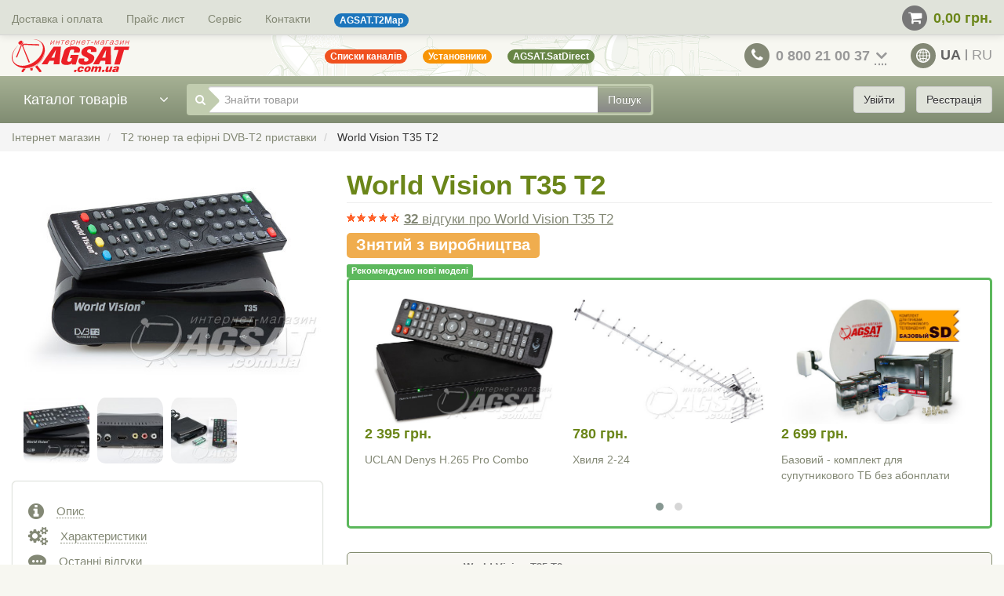

--- FILE ---
content_type: text/html; charset=utf-8
request_url: https://www.agsat.com.ua/ua/efirni-resyvery/world_vision_t35_t2/
body_size: 57626
content:
<!DOCTYPE html>
<html lang="uk">
  <head>
        
    <meta http-equiv="Content-Type" content="text/html; charset=utf-8" >
    <title>Цифрова приставка Т2 World Vision T35: ціна, купити World Vision T35.</title>
    <meta name="Keywords" content="Цифрова приставка Т2, World Vision T35 T2, World Vision T35, купити World Vision T35 T2, ціна World Vision T35, Цифровий ефірний ресивер World Vision T35 T2" >
    <meta name="Description" content="Цифрова приставка Т2 World Vision T35. Опис, характеристики, ціна, купити Т2 приставку World Vision T35." >
    <meta
      name="viewport"
      content="width=device-width, initial-scale=1, maximum-scale=5"
    >
    <meta name="format-detection" content="telephone=no" >
    
          <link rel="canonical" href="https://www.agsat.com.ua/ua/efirni-resyvery/world_vision_t35_t2/" >
        <link rel="shortcut icon" href="/favicon.ico" >

    <style>/*!
 * Bootstrap v3.4.1 (https://getbootstrap.com/)
 * Copyright 2011-2019 Twitter, Inc.
 * Licensed under MIT (https://github.com/twbs/bootstrap/blob/master/LICENSE)
 *//*! normalize.css v3.0.3 | MIT License | github.com/necolas/normalize.css */html{font-family:sans-serif;-ms-text-size-adjust:100%;-webkit-text-size-adjust:100%}body{margin:0}article,aside,details,figcaption,figure,footer,header,hgroup,main,menu,nav,section,summary{display:block}audio,canvas,progress,video{display:inline-block;vertical-align:baseline}audio:not([controls]){display:none;height:0}[hidden],template{display:none}a{background-color:rgba(0,0,0,0)}a:active,a:hover{outline:0}abbr[title]{border-bottom:none;text-decoration:underline;-webkit-text-decoration:underline dotted;-moz-text-decoration:underline dotted;text-decoration:underline dotted}b,strong{font-weight:700}dfn{font-style:italic}h1{font-size:2em;margin:.67em 0}mark{background:#ff0;color:#000}small{font-size:80%}sub,sup{font-size:75%;line-height:0;position:relative;vertical-align:baseline}sup{top:-0.5em}sub{bottom:-0.25em}img{border:0}svg:not(:root){overflow:hidden}figure{margin:1em 40px}hr{-webkit-box-sizing:content-box;-moz-box-sizing:content-box;box-sizing:content-box;height:0}pre{overflow:auto}code,kbd,pre,samp{font-family:monospace,monospace;font-size:1em}button,input,optgroup,select,textarea{color:inherit;font:inherit;margin:0}button{overflow:visible}button,select{text-transform:none}button,html input[type=button],input[type=reset],input[type=submit]{-webkit-appearance:button;cursor:pointer}button[disabled],html input[disabled]{cursor:default}button::-moz-focus-inner,input::-moz-focus-inner{border:0;padding:0}input{line-height:normal}input[type=checkbox],input[type=radio]{-webkit-box-sizing:border-box;-moz-box-sizing:border-box;box-sizing:border-box;padding:0}input[type=number]::-webkit-inner-spin-button,input[type=number]::-webkit-outer-spin-button{height:auto}input[type=search]{-webkit-appearance:textfield;-webkit-box-sizing:content-box;-moz-box-sizing:content-box;box-sizing:content-box}input[type=search]::-webkit-search-cancel-button,input[type=search]::-webkit-search-decoration{-webkit-appearance:none}fieldset{border:1px solid silver;margin:0 2px;padding:.35em .625em .75em}legend{border:0;padding:0}textarea{overflow:auto}optgroup{font-weight:700}table{border-collapse:collapse;border-spacing:0}td,th{padding:0}/*! Source: https://github.com/h5bp/html5-boilerplate/blob/master/src/css/main.css */@media print{*,:after,:before{color:#000 !important;text-shadow:none !important;background:0 0 !important;-webkit-box-shadow:none !important;box-shadow:none !important}a,a:visited{text-decoration:underline}a[href]:after{content:" (" attr(href) ")"}abbr[title]:after{content:" (" attr(title) ")"}a[href^="#"]:after,a[href^="javascript:"]:after{content:""}blockquote,pre{border:1px solid #999;page-break-inside:avoid}thead{display:table-header-group}img,tr{page-break-inside:avoid}img{max-width:100% !important}h2,h3,p{orphans:3;widows:3}h2,h3{page-break-after:avoid}.navbar{display:none}.btn>.caret,.dropup>.btn>.caret{border-top-color:#000 !important}.label{border:1px solid #000}.table{border-collapse:collapse !important}.table td,.table th{background-color:#fff !important}.table-bordered td,.table-bordered th{border:1px solid #ddd !important}}@font-face{font-family:"Glyphicons Halflings";src:url(/wa-apps/shop/themes/agsat/dist/5be1347c682810f199c7.eot);src:url(/wa-apps/shop/themes/agsat/dist/5be1347c682810f199c7.eot?#iefix) format("embedded-opentype"),url(/wa-apps/shop/themes/agsat/dist/be810be3a3e14c682a25.woff2) format("woff2"),url(/wa-apps/shop/themes/agsat/dist/82b1212e45a2bc35dd73.woff) format("woff"),url(/wa-apps/shop/themes/agsat/dist/4692b9ec53fd5972caa2.ttf) format("truetype"),url(/wa-apps/shop/themes/agsat/dist/060b2710bdbbe3dfe48b.svg#glyphicons_halflingsregular) format("svg")}.glyphicon{position:relative;top:1px;display:inline-block;font-family:"Glyphicons Halflings";font-style:normal;font-weight:400;line-height:1;-webkit-font-smoothing:antialiased;-moz-osx-font-smoothing:grayscale}.glyphicon-asterisk:before{content:"*"}.glyphicon-plus:before{content:"+"}.glyphicon-eur:before,.glyphicon-euro:before{content:"€"}.glyphicon-minus:before{content:"−"}.glyphicon-cloud:before{content:"☁"}.glyphicon-envelope:before{content:"✉"}.glyphicon-pencil:before{content:"✏"}.glyphicon-glass:before{content:""}.glyphicon-music:before{content:""}.glyphicon-search:before{content:""}.glyphicon-heart:before{content:""}.glyphicon-star:before{content:""}.glyphicon-star-empty:before{content:""}.glyphicon-user:before{content:""}.glyphicon-film:before{content:""}.glyphicon-th-large:before{content:""}.glyphicon-th:before{content:""}.glyphicon-th-list:before{content:""}.glyphicon-ok:before{content:""}.glyphicon-remove:before{content:""}.glyphicon-zoom-in:before{content:""}.glyphicon-zoom-out:before{content:""}.glyphicon-off:before{content:""}.glyphicon-signal:before{content:""}.glyphicon-cog:before{content:""}.glyphicon-trash:before{content:""}.glyphicon-home:before{content:""}.glyphicon-file:before{content:""}.glyphicon-time:before{content:""}.glyphicon-road:before{content:""}.glyphicon-download-alt:before{content:""}.glyphicon-download:before{content:""}.glyphicon-upload:before{content:""}.glyphicon-inbox:before{content:""}.glyphicon-play-circle:before{content:""}.glyphicon-repeat:before{content:""}.glyphicon-refresh:before{content:""}.glyphicon-list-alt:before{content:""}.glyphicon-lock:before{content:""}.glyphicon-flag:before{content:""}.glyphicon-headphones:before{content:""}.glyphicon-volume-off:before{content:""}.glyphicon-volume-down:before{content:""}.glyphicon-volume-up:before{content:""}.glyphicon-qrcode:before{content:""}.glyphicon-barcode:before{content:""}.glyphicon-tag:before{content:""}.glyphicon-tags:before{content:""}.glyphicon-book:before{content:""}.glyphicon-bookmark:before{content:""}.glyphicon-print:before{content:""}.glyphicon-camera:before{content:""}.glyphicon-font:before{content:""}.glyphicon-bold:before{content:""}.glyphicon-italic:before{content:""}.glyphicon-text-height:before{content:""}.glyphicon-text-width:before{content:""}.glyphicon-align-left:before{content:""}.glyphicon-align-center:before{content:""}.glyphicon-align-right:before{content:""}.glyphicon-align-justify:before{content:""}.glyphicon-list:before{content:""}.glyphicon-indent-left:before{content:""}.glyphicon-indent-right:before{content:""}.glyphicon-facetime-video:before{content:""}.glyphicon-picture:before{content:""}.glyphicon-map-marker:before{content:""}.glyphicon-adjust:before{content:""}.glyphicon-tint:before{content:""}.glyphicon-edit:before{content:""}.glyphicon-share:before{content:""}.glyphicon-check:before{content:""}.glyphicon-move:before{content:""}.glyphicon-step-backward:before{content:""}.glyphicon-fast-backward:before{content:""}.glyphicon-backward:before{content:""}.glyphicon-play:before{content:""}.glyphicon-pause:before{content:""}.glyphicon-stop:before{content:""}.glyphicon-forward:before{content:""}.glyphicon-fast-forward:before{content:""}.glyphicon-step-forward:before{content:""}.glyphicon-eject:before{content:""}.glyphicon-chevron-left:before{content:""}.glyphicon-chevron-right:before{content:""}.glyphicon-plus-sign:before{content:""}.glyphicon-minus-sign:before{content:""}.glyphicon-remove-sign:before{content:""}.glyphicon-ok-sign:before{content:""}.glyphicon-question-sign:before{content:""}.glyphicon-info-sign:before{content:""}.glyphicon-screenshot:before{content:""}.glyphicon-remove-circle:before{content:""}.glyphicon-ok-circle:before{content:""}.glyphicon-ban-circle:before{content:""}.glyphicon-arrow-left:before{content:""}.glyphicon-arrow-right:before{content:""}.glyphicon-arrow-up:before{content:""}.glyphicon-arrow-down:before{content:""}.glyphicon-share-alt:before{content:""}.glyphicon-resize-full:before{content:""}.glyphicon-resize-small:before{content:""}.glyphicon-exclamation-sign:before{content:""}.glyphicon-gift:before{content:""}.glyphicon-leaf:before{content:""}.glyphicon-fire:before{content:""}.glyphicon-eye-open:before{content:""}.glyphicon-eye-close:before{content:""}.glyphicon-warning-sign:before{content:""}.glyphicon-plane:before{content:""}.glyphicon-calendar:before{content:""}.glyphicon-random:before{content:""}.glyphicon-comment:before{content:""}.glyphicon-magnet:before{content:""}.glyphicon-chevron-up:before{content:""}.glyphicon-chevron-down:before{content:""}.glyphicon-retweet:before{content:""}.glyphicon-shopping-cart:before{content:""}.glyphicon-folder-close:before{content:""}.glyphicon-folder-open:before{content:""}.glyphicon-resize-vertical:before{content:""}.glyphicon-resize-horizontal:before{content:""}.glyphicon-hdd:before{content:""}.glyphicon-bullhorn:before{content:""}.glyphicon-bell:before{content:""}.glyphicon-certificate:before{content:""}.glyphicon-thumbs-up:before{content:""}.glyphicon-thumbs-down:before{content:""}.glyphicon-hand-right:before{content:""}.glyphicon-hand-left:before{content:""}.glyphicon-hand-up:before{content:""}.glyphicon-hand-down:before{content:""}.glyphicon-circle-arrow-right:before{content:""}.glyphicon-circle-arrow-left:before{content:""}.glyphicon-circle-arrow-up:before{content:""}.glyphicon-circle-arrow-down:before{content:""}.glyphicon-globe:before{content:""}.glyphicon-wrench:before{content:""}.glyphicon-tasks:before{content:""}.glyphicon-filter:before{content:""}.glyphicon-briefcase:before{content:""}.glyphicon-fullscreen:before{content:""}.glyphicon-dashboard:before{content:""}.glyphicon-paperclip:before{content:""}.glyphicon-heart-empty:before{content:""}.glyphicon-link:before{content:""}.glyphicon-phone:before{content:""}.glyphicon-pushpin:before{content:""}.glyphicon-usd:before{content:""}.glyphicon-gbp:before{content:""}.glyphicon-sort:before{content:""}.glyphicon-sort-by-alphabet:before{content:""}.glyphicon-sort-by-alphabet-alt:before{content:""}.glyphicon-sort-by-order:before{content:""}.glyphicon-sort-by-order-alt:before{content:""}.glyphicon-sort-by-attributes:before{content:""}.glyphicon-sort-by-attributes-alt:before{content:""}.glyphicon-unchecked:before{content:""}.glyphicon-expand:before{content:""}.glyphicon-collapse-down:before{content:""}.glyphicon-collapse-up:before{content:""}.glyphicon-log-in:before{content:""}.glyphicon-flash:before{content:""}.glyphicon-log-out:before{content:""}.glyphicon-new-window:before{content:""}.glyphicon-record:before{content:""}.glyphicon-save:before{content:""}.glyphicon-open:before{content:""}.glyphicon-saved:before{content:""}.glyphicon-import:before{content:""}.glyphicon-export:before{content:""}.glyphicon-send:before{content:""}.glyphicon-floppy-disk:before{content:""}.glyphicon-floppy-saved:before{content:""}.glyphicon-floppy-remove:before{content:""}.glyphicon-floppy-save:before{content:""}.glyphicon-floppy-open:before{content:""}.glyphicon-credit-card:before{content:""}.glyphicon-transfer:before{content:""}.glyphicon-cutlery:before{content:""}.glyphicon-header:before{content:""}.glyphicon-compressed:before{content:""}.glyphicon-earphone:before{content:""}.glyphicon-phone-alt:before{content:""}.glyphicon-tower:before{content:""}.glyphicon-stats:before{content:""}.glyphicon-sd-video:before{content:""}.glyphicon-hd-video:before{content:""}.glyphicon-subtitles:before{content:""}.glyphicon-sound-stereo:before{content:""}.glyphicon-sound-dolby:before{content:""}.glyphicon-sound-5-1:before{content:""}.glyphicon-sound-6-1:before{content:""}.glyphicon-sound-7-1:before{content:""}.glyphicon-copyright-mark:before{content:""}.glyphicon-registration-mark:before{content:""}.glyphicon-cloud-download:before{content:""}.glyphicon-cloud-upload:before{content:""}.glyphicon-tree-conifer:before{content:""}.glyphicon-tree-deciduous:before{content:""}.glyphicon-cd:before{content:""}.glyphicon-save-file:before{content:""}.glyphicon-open-file:before{content:""}.glyphicon-level-up:before{content:""}.glyphicon-copy:before{content:""}.glyphicon-paste:before{content:""}.glyphicon-alert:before{content:""}.glyphicon-equalizer:before{content:""}.glyphicon-king:before{content:""}.glyphicon-queen:before{content:""}.glyphicon-pawn:before{content:""}.glyphicon-bishop:before{content:""}.glyphicon-knight:before{content:""}.glyphicon-baby-formula:before{content:""}.glyphicon-tent:before{content:"⛺"}.glyphicon-blackboard:before{content:""}.glyphicon-bed:before{content:""}.glyphicon-apple:before{content:""}.glyphicon-erase:before{content:""}.glyphicon-hourglass:before{content:"⌛"}.glyphicon-lamp:before{content:""}.glyphicon-duplicate:before{content:""}.glyphicon-piggy-bank:before{content:""}.glyphicon-scissors:before{content:""}.glyphicon-bitcoin:before{content:""}.glyphicon-btc:before{content:""}.glyphicon-xbt:before{content:""}.glyphicon-yen:before{content:"¥"}.glyphicon-jpy:before{content:"¥"}.glyphicon-ruble:before{content:"₽"}.glyphicon-rub:before{content:"₽"}.glyphicon-scale:before{content:""}.glyphicon-ice-lolly:before{content:""}.glyphicon-ice-lolly-tasted:before{content:""}.glyphicon-education:before{content:""}.glyphicon-option-horizontal:before{content:""}.glyphicon-option-vertical:before{content:""}.glyphicon-menu-hamburger:before{content:""}.glyphicon-modal-window:before{content:""}.glyphicon-oil:before{content:""}.glyphicon-grain:before{content:""}.glyphicon-sunglasses:before{content:""}.glyphicon-text-size:before{content:""}.glyphicon-text-color:before{content:""}.glyphicon-text-background:before{content:""}.glyphicon-object-align-top:before{content:""}.glyphicon-object-align-bottom:before{content:""}.glyphicon-object-align-horizontal:before{content:""}.glyphicon-object-align-left:before{content:""}.glyphicon-object-align-vertical:before{content:""}.glyphicon-object-align-right:before{content:""}.glyphicon-triangle-right:before{content:""}.glyphicon-triangle-left:before{content:""}.glyphicon-triangle-bottom:before{content:""}.glyphicon-triangle-top:before{content:""}.glyphicon-console:before{content:""}.glyphicon-superscript:before{content:""}.glyphicon-subscript:before{content:""}.glyphicon-menu-left:before{content:""}.glyphicon-menu-right:before{content:""}.glyphicon-menu-down:before{content:""}.glyphicon-menu-up:before{content:""}*{-webkit-box-sizing:border-box;-moz-box-sizing:border-box;box-sizing:border-box}:after,:before{-webkit-box-sizing:border-box;-moz-box-sizing:border-box;box-sizing:border-box}html{font-size:10px;-webkit-tap-highlight-color:rgba(0,0,0,0)}body{font-family:"Helvetica Neue",Helvetica,Arial,sans-serif;font-size:14px;line-height:1.42857143;color:#333;background-color:#fff}button,input,select,textarea{font-family:inherit;font-size:inherit;line-height:inherit}a{color:#337ab7;text-decoration:none}a:focus,a:hover{color:#23527c;text-decoration:underline}a:focus{outline:5px auto -webkit-focus-ring-color;outline-offset:-2px}figure{margin:0}img{vertical-align:middle}.carousel-inner>.item>a>img,.carousel-inner>.item>img,.img-responsive,.thumbnail a>img,.thumbnail>img{display:block;max-width:100%;height:auto}.img-rounded{border-radius:6px}.img-thumbnail{padding:4px;line-height:1.42857143;background-color:#fff;border:1px solid #ddd;border-radius:4px;-webkit-transition:all .2s ease-in-out;-o-transition:all .2s ease-in-out;transition:all .2s ease-in-out;display:inline-block;max-width:100%;height:auto}.img-circle{border-radius:50%}hr{margin-top:20px;margin-bottom:20px;border:0;border-top:1px solid #eee}.sr-only{position:absolute;width:1px;height:1px;padding:0;margin:-1px;overflow:hidden;clip:rect(0, 0, 0, 0);border:0}.sr-only-focusable:active,.sr-only-focusable:focus{position:static;width:auto;height:auto;margin:0;overflow:visible;clip:auto}[role=button]{cursor:pointer}.h1,.h2,.h3,.h4,.h5,.h6,h1,h2,h3,h4,h5,h6{font-family:inherit;font-weight:500;line-height:1.1;color:inherit}.h1 .small,.h1 small,.h2 .small,.h2 small,.h3 .small,.h3 small,.h4 .small,.h4 small,.h5 .small,.h5 small,.h6 .small,.h6 small,h1 .small,h1 small,h2 .small,h2 small,h3 .small,h3 small,h4 .small,h4 small,h5 .small,h5 small,h6 .small,h6 small{font-weight:400;line-height:1;color:#777}.h1,.h2,.h3,h1,h2,h3{margin-top:20px;margin-bottom:10px}.h1 .small,.h1 small,.h2 .small,.h2 small,.h3 .small,.h3 small,h1 .small,h1 small,h2 .small,h2 small,h3 .small,h3 small{font-size:65%}.h4,.h5,.h6,h4,h5,h6{margin-top:10px;margin-bottom:10px}.h4 .small,.h4 small,.h5 .small,.h5 small,.h6 .small,.h6 small,h4 .small,h4 small,h5 .small,h5 small,h6 .small,h6 small{font-size:75%}.h1,h1{font-size:36px}.h2,h2{font-size:30px}.h3,h3{font-size:24px}.h4,h4{font-size:18px}.h5,h5{font-size:14px}.h6,h6{font-size:12px}p{margin:0 0 10px}.lead{margin-bottom:20px;font-size:16px;font-weight:300;line-height:1.4}@media(min-width: 768px){.lead{font-size:21px}}.small,small{font-size:85%}.mark,mark{padding:.2em;background-color:#fcf8e3}.text-left{text-align:left}.text-right{text-align:right}.text-center{text-align:center}.text-justify{text-align:justify}.text-nowrap{white-space:nowrap}.text-lowercase{text-transform:lowercase}.text-uppercase{text-transform:uppercase}.text-capitalize{text-transform:capitalize}.text-muted{color:#777}.text-primary{color:#337ab7}a.text-primary:focus,a.text-primary:hover{color:#286090}.text-success{color:#3c763d}a.text-success:focus,a.text-success:hover{color:#2b542c}.text-info{color:#31708f}a.text-info:focus,a.text-info:hover{color:#245269}.text-warning{color:#8a6d3b}a.text-warning:focus,a.text-warning:hover{color:#66512c}.text-danger{color:#a94442}a.text-danger:focus,a.text-danger:hover{color:#843534}.bg-primary{color:#fff;background-color:#337ab7}a.bg-primary:focus,a.bg-primary:hover{background-color:#286090}.bg-success{background-color:#dff0d8}a.bg-success:focus,a.bg-success:hover{background-color:#c1e2b3}.bg-info{background-color:#d9edf7}a.bg-info:focus,a.bg-info:hover{background-color:#afd9ee}.bg-warning{background-color:#fcf8e3}a.bg-warning:focus,a.bg-warning:hover{background-color:#f7ecb5}.bg-danger{background-color:#f2dede}a.bg-danger:focus,a.bg-danger:hover{background-color:#e4b9b9}.page-header{padding-bottom:9px;margin:40px 0 20px;border-bottom:1px solid #eee}ol,ul{margin-top:0;margin-bottom:10px}ol ol,ol ul,ul ol,ul ul{margin-bottom:0}.list-unstyled{padding-left:0;list-style:none}.list-inline{padding-left:0;list-style:none;margin-left:-5px}.list-inline>li{display:inline-block;padding-right:5px;padding-left:5px}dl{margin-top:0;margin-bottom:20px}dd,dt{line-height:1.42857143}dt{font-weight:700}dd{margin-left:0}@media(min-width: 768px){.dl-horizontal dt{float:left;width:160px;clear:left;text-align:right;overflow:hidden;text-overflow:ellipsis;white-space:nowrap}.dl-horizontal dd{margin-left:180px}}abbr[data-original-title],abbr[title]{cursor:help}.initialism{font-size:90%;text-transform:uppercase}blockquote{padding:10px 20px;margin:0 0 20px;font-size:17.5px;border-left:5px solid #eee}blockquote ol:last-child,blockquote p:last-child,blockquote ul:last-child{margin-bottom:0}blockquote .small,blockquote footer,blockquote small{display:block;font-size:80%;line-height:1.42857143;color:#777}blockquote .small:before,blockquote footer:before,blockquote small:before{content:"— "}.blockquote-reverse,blockquote.pull-right{padding-right:15px;padding-left:0;text-align:right;border-right:5px solid #eee;border-left:0}.blockquote-reverse .small:before,.blockquote-reverse footer:before,.blockquote-reverse small:before,blockquote.pull-right .small:before,blockquote.pull-right footer:before,blockquote.pull-right small:before{content:""}.blockquote-reverse .small:after,.blockquote-reverse footer:after,.blockquote-reverse small:after,blockquote.pull-right .small:after,blockquote.pull-right footer:after,blockquote.pull-right small:after{content:" —"}address{margin-bottom:20px;font-style:normal;line-height:1.42857143}code,kbd,pre,samp{font-family:Menlo,Monaco,Consolas,"Courier New",monospace}code{padding:2px 4px;font-size:90%;color:#c7254e;background-color:#f9f2f4;border-radius:4px}kbd{padding:2px 4px;font-size:90%;color:#fff;background-color:#333;border-radius:3px;-webkit-box-shadow:inset 0 -1px 0 rgba(0,0,0,.25);box-shadow:inset 0 -1px 0 rgba(0,0,0,.25)}kbd kbd{padding:0;font-size:100%;font-weight:700;-webkit-box-shadow:none;box-shadow:none}pre{display:block;padding:9.5px;margin:0 0 10px;font-size:13px;line-height:1.42857143;color:#333;word-break:break-all;word-wrap:break-word;background-color:#f5f5f5;border:1px solid #ccc;border-radius:4px}pre code{padding:0;font-size:inherit;color:inherit;white-space:pre-wrap;background-color:rgba(0,0,0,0);border-radius:0}.pre-scrollable{max-height:340px;overflow-y:scroll}.container{padding-right:15px;padding-left:15px;margin-right:auto;margin-left:auto}@media(min-width: 768px){.container{width:750px}}@media(min-width: 992px){.container{width:970px}}@media(min-width: 1200px){.container{width:1170px}}.container-fluid{padding-right:15px;padding-left:15px;margin-right:auto;margin-left:auto}.row{margin-right:-15px;margin-left:-15px}.row-no-gutters{margin-right:0;margin-left:0}.row-no-gutters [class*=col-]{padding-right:0;padding-left:0}.col-lg-1,.col-lg-10,.col-lg-11,.col-lg-12,.col-lg-2,.col-lg-3,.col-lg-4,.col-lg-5,.col-lg-6,.col-lg-7,.col-lg-8,.col-lg-9,.col-md-1,.col-md-10,.col-md-11,.col-md-12,.col-md-2,.col-md-3,.col-md-4,.col-md-5,.col-md-6,.col-md-7,.col-md-8,.col-md-9,.col-sm-1,.col-sm-10,.col-sm-11,.col-sm-12,.col-sm-2,.col-sm-3,.col-sm-4,.col-sm-5,.col-sm-6,.col-sm-7,.col-sm-8,.col-sm-9,.col-xs-1,.col-xs-10,.col-xs-11,.col-xs-12,.col-xs-2,.col-xs-3,.col-xs-4,.col-xs-5,.col-xs-6,.col-xs-7,.col-xs-8,.col-xs-9{position:relative;min-height:1px;padding-right:15px;padding-left:15px}.col-xs-1,.col-xs-10,.col-xs-11,.col-xs-12,.col-xs-2,.col-xs-3,.col-xs-4,.col-xs-5,.col-xs-6,.col-xs-7,.col-xs-8,.col-xs-9{float:left}.col-xs-12{width:100%}.col-xs-11{width:91.66666667%}.col-xs-10{width:83.33333333%}.col-xs-9{width:75%}.col-xs-8{width:66.66666667%}.col-xs-7{width:58.33333333%}.col-xs-6{width:50%}.col-xs-5{width:41.66666667%}.col-xs-4{width:33.33333333%}.col-xs-3{width:25%}.col-xs-2{width:16.66666667%}.col-xs-1{width:8.33333333%}.col-xs-pull-12{right:100%}.col-xs-pull-11{right:91.66666667%}.col-xs-pull-10{right:83.33333333%}.col-xs-pull-9{right:75%}.col-xs-pull-8{right:66.66666667%}.col-xs-pull-7{right:58.33333333%}.col-xs-pull-6{right:50%}.col-xs-pull-5{right:41.66666667%}.col-xs-pull-4{right:33.33333333%}.col-xs-pull-3{right:25%}.col-xs-pull-2{right:16.66666667%}.col-xs-pull-1{right:8.33333333%}.col-xs-pull-0{right:auto}.col-xs-push-12{left:100%}.col-xs-push-11{left:91.66666667%}.col-xs-push-10{left:83.33333333%}.col-xs-push-9{left:75%}.col-xs-push-8{left:66.66666667%}.col-xs-push-7{left:58.33333333%}.col-xs-push-6{left:50%}.col-xs-push-5{left:41.66666667%}.col-xs-push-4{left:33.33333333%}.col-xs-push-3{left:25%}.col-xs-push-2{left:16.66666667%}.col-xs-push-1{left:8.33333333%}.col-xs-push-0{left:auto}.col-xs-offset-12{margin-left:100%}.col-xs-offset-11{margin-left:91.66666667%}.col-xs-offset-10{margin-left:83.33333333%}.col-xs-offset-9{margin-left:75%}.col-xs-offset-8{margin-left:66.66666667%}.col-xs-offset-7{margin-left:58.33333333%}.col-xs-offset-6{margin-left:50%}.col-xs-offset-5{margin-left:41.66666667%}.col-xs-offset-4{margin-left:33.33333333%}.col-xs-offset-3{margin-left:25%}.col-xs-offset-2{margin-left:16.66666667%}.col-xs-offset-1{margin-left:8.33333333%}.col-xs-offset-0{margin-left:0}@media(min-width: 768px){.col-sm-1,.col-sm-10,.col-sm-11,.col-sm-12,.col-sm-2,.col-sm-3,.col-sm-4,.col-sm-5,.col-sm-6,.col-sm-7,.col-sm-8,.col-sm-9{float:left}.col-sm-12{width:100%}.col-sm-11{width:91.66666667%}.col-sm-10{width:83.33333333%}.col-sm-9{width:75%}.col-sm-8{width:66.66666667%}.col-sm-7{width:58.33333333%}.col-sm-6{width:50%}.col-sm-5{width:41.66666667%}.col-sm-4{width:33.33333333%}.col-sm-3{width:25%}.col-sm-2{width:16.66666667%}.col-sm-1{width:8.33333333%}.col-sm-pull-12{right:100%}.col-sm-pull-11{right:91.66666667%}.col-sm-pull-10{right:83.33333333%}.col-sm-pull-9{right:75%}.col-sm-pull-8{right:66.66666667%}.col-sm-pull-7{right:58.33333333%}.col-sm-pull-6{right:50%}.col-sm-pull-5{right:41.66666667%}.col-sm-pull-4{right:33.33333333%}.col-sm-pull-3{right:25%}.col-sm-pull-2{right:16.66666667%}.col-sm-pull-1{right:8.33333333%}.col-sm-pull-0{right:auto}.col-sm-push-12{left:100%}.col-sm-push-11{left:91.66666667%}.col-sm-push-10{left:83.33333333%}.col-sm-push-9{left:75%}.col-sm-push-8{left:66.66666667%}.col-sm-push-7{left:58.33333333%}.col-sm-push-6{left:50%}.col-sm-push-5{left:41.66666667%}.col-sm-push-4{left:33.33333333%}.col-sm-push-3{left:25%}.col-sm-push-2{left:16.66666667%}.col-sm-push-1{left:8.33333333%}.col-sm-push-0{left:auto}.col-sm-offset-12{margin-left:100%}.col-sm-offset-11{margin-left:91.66666667%}.col-sm-offset-10{margin-left:83.33333333%}.col-sm-offset-9{margin-left:75%}.col-sm-offset-8{margin-left:66.66666667%}.col-sm-offset-7{margin-left:58.33333333%}.col-sm-offset-6{margin-left:50%}.col-sm-offset-5{margin-left:41.66666667%}.col-sm-offset-4{margin-left:33.33333333%}.col-sm-offset-3{margin-left:25%}.col-sm-offset-2{margin-left:16.66666667%}.col-sm-offset-1{margin-left:8.33333333%}.col-sm-offset-0{margin-left:0}}@media(min-width: 992px){.col-md-1,.col-md-10,.col-md-11,.col-md-12,.col-md-2,.col-md-3,.col-md-4,.col-md-5,.col-md-6,.col-md-7,.col-md-8,.col-md-9{float:left}.col-md-12{width:100%}.col-md-11{width:91.66666667%}.col-md-10{width:83.33333333%}.col-md-9{width:75%}.col-md-8{width:66.66666667%}.col-md-7{width:58.33333333%}.col-md-6{width:50%}.col-md-5{width:41.66666667%}.col-md-4{width:33.33333333%}.col-md-3{width:25%}.col-md-2{width:16.66666667%}.col-md-1{width:8.33333333%}.col-md-pull-12{right:100%}.col-md-pull-11{right:91.66666667%}.col-md-pull-10{right:83.33333333%}.col-md-pull-9{right:75%}.col-md-pull-8{right:66.66666667%}.col-md-pull-7{right:58.33333333%}.col-md-pull-6{right:50%}.col-md-pull-5{right:41.66666667%}.col-md-pull-4{right:33.33333333%}.col-md-pull-3{right:25%}.col-md-pull-2{right:16.66666667%}.col-md-pull-1{right:8.33333333%}.col-md-pull-0{right:auto}.col-md-push-12{left:100%}.col-md-push-11{left:91.66666667%}.col-md-push-10{left:83.33333333%}.col-md-push-9{left:75%}.col-md-push-8{left:66.66666667%}.col-md-push-7{left:58.33333333%}.col-md-push-6{left:50%}.col-md-push-5{left:41.66666667%}.col-md-push-4{left:33.33333333%}.col-md-push-3{left:25%}.col-md-push-2{left:16.66666667%}.col-md-push-1{left:8.33333333%}.col-md-push-0{left:auto}.col-md-offset-12{margin-left:100%}.col-md-offset-11{margin-left:91.66666667%}.col-md-offset-10{margin-left:83.33333333%}.col-md-offset-9{margin-left:75%}.col-md-offset-8{margin-left:66.66666667%}.col-md-offset-7{margin-left:58.33333333%}.col-md-offset-6{margin-left:50%}.col-md-offset-5{margin-left:41.66666667%}.col-md-offset-4{margin-left:33.33333333%}.col-md-offset-3{margin-left:25%}.col-md-offset-2{margin-left:16.66666667%}.col-md-offset-1{margin-left:8.33333333%}.col-md-offset-0{margin-left:0}}@media(min-width: 1200px){.col-lg-1,.col-lg-10,.col-lg-11,.col-lg-12,.col-lg-2,.col-lg-3,.col-lg-4,.col-lg-5,.col-lg-6,.col-lg-7,.col-lg-8,.col-lg-9{float:left}.col-lg-12{width:100%}.col-lg-11{width:91.66666667%}.col-lg-10{width:83.33333333%}.col-lg-9{width:75%}.col-lg-8{width:66.66666667%}.col-lg-7{width:58.33333333%}.col-lg-6{width:50%}.col-lg-5{width:41.66666667%}.col-lg-4{width:33.33333333%}.col-lg-3{width:25%}.col-lg-2{width:16.66666667%}.col-lg-1{width:8.33333333%}.col-lg-pull-12{right:100%}.col-lg-pull-11{right:91.66666667%}.col-lg-pull-10{right:83.33333333%}.col-lg-pull-9{right:75%}.col-lg-pull-8{right:66.66666667%}.col-lg-pull-7{right:58.33333333%}.col-lg-pull-6{right:50%}.col-lg-pull-5{right:41.66666667%}.col-lg-pull-4{right:33.33333333%}.col-lg-pull-3{right:25%}.col-lg-pull-2{right:16.66666667%}.col-lg-pull-1{right:8.33333333%}.col-lg-pull-0{right:auto}.col-lg-push-12{left:100%}.col-lg-push-11{left:91.66666667%}.col-lg-push-10{left:83.33333333%}.col-lg-push-9{left:75%}.col-lg-push-8{left:66.66666667%}.col-lg-push-7{left:58.33333333%}.col-lg-push-6{left:50%}.col-lg-push-5{left:41.66666667%}.col-lg-push-4{left:33.33333333%}.col-lg-push-3{left:25%}.col-lg-push-2{left:16.66666667%}.col-lg-push-1{left:8.33333333%}.col-lg-push-0{left:auto}.col-lg-offset-12{margin-left:100%}.col-lg-offset-11{margin-left:91.66666667%}.col-lg-offset-10{margin-left:83.33333333%}.col-lg-offset-9{margin-left:75%}.col-lg-offset-8{margin-left:66.66666667%}.col-lg-offset-7{margin-left:58.33333333%}.col-lg-offset-6{margin-left:50%}.col-lg-offset-5{margin-left:41.66666667%}.col-lg-offset-4{margin-left:33.33333333%}.col-lg-offset-3{margin-left:25%}.col-lg-offset-2{margin-left:16.66666667%}.col-lg-offset-1{margin-left:8.33333333%}.col-lg-offset-0{margin-left:0}}table{background-color:rgba(0,0,0,0)}table col[class*=col-]{position:static;display:table-column;float:none}table td[class*=col-],table th[class*=col-]{position:static;display:table-cell;float:none}caption{padding-top:8px;padding-bottom:8px;color:#777;text-align:left}th{text-align:left}.table{width:100%;max-width:100%;margin-bottom:20px}.table>tbody>tr>td,.table>tbody>tr>th,.table>tfoot>tr>td,.table>tfoot>tr>th,.table>thead>tr>td,.table>thead>tr>th{padding:8px;line-height:1.42857143;vertical-align:top;border-top:1px solid #ddd}.table>thead>tr>th{vertical-align:bottom;border-bottom:2px solid #ddd}.table>caption+thead>tr:first-child>td,.table>caption+thead>tr:first-child>th,.table>colgroup+thead>tr:first-child>td,.table>colgroup+thead>tr:first-child>th,.table>thead:first-child>tr:first-child>td,.table>thead:first-child>tr:first-child>th{border-top:0}.table>tbody+tbody{border-top:2px solid #ddd}.table .table{background-color:#fff}.table-condensed>tbody>tr>td,.table-condensed>tbody>tr>th,.table-condensed>tfoot>tr>td,.table-condensed>tfoot>tr>th,.table-condensed>thead>tr>td,.table-condensed>thead>tr>th{padding:5px}.table-bordered{border:1px solid #ddd}.table-bordered>tbody>tr>td,.table-bordered>tbody>tr>th,.table-bordered>tfoot>tr>td,.table-bordered>tfoot>tr>th,.table-bordered>thead>tr>td,.table-bordered>thead>tr>th{border:1px solid #ddd}.table-bordered>thead>tr>td,.table-bordered>thead>tr>th{border-bottom-width:2px}.table-striped>tbody>tr:nth-of-type(odd){background-color:#f9f9f9}.table-hover>tbody>tr:hover{background-color:#f5f5f5}.table>tbody>tr.active>td,.table>tbody>tr.active>th,.table>tbody>tr>td.active,.table>tbody>tr>th.active,.table>tfoot>tr.active>td,.table>tfoot>tr.active>th,.table>tfoot>tr>td.active,.table>tfoot>tr>th.active,.table>thead>tr.active>td,.table>thead>tr.active>th,.table>thead>tr>td.active,.table>thead>tr>th.active{background-color:#f5f5f5}.table-hover>tbody>tr.active:hover>td,.table-hover>tbody>tr.active:hover>th,.table-hover>tbody>tr:hover>.active,.table-hover>tbody>tr>td.active:hover,.table-hover>tbody>tr>th.active:hover{background-color:#e8e8e8}.table>tbody>tr.success>td,.table>tbody>tr.success>th,.table>tbody>tr>td.success,.table>tbody>tr>th.success,.table>tfoot>tr.success>td,.table>tfoot>tr.success>th,.table>tfoot>tr>td.success,.table>tfoot>tr>th.success,.table>thead>tr.success>td,.table>thead>tr.success>th,.table>thead>tr>td.success,.table>thead>tr>th.success{background-color:#dff0d8}.table-hover>tbody>tr.success:hover>td,.table-hover>tbody>tr.success:hover>th,.table-hover>tbody>tr:hover>.success,.table-hover>tbody>tr>td.success:hover,.table-hover>tbody>tr>th.success:hover{background-color:#d0e9c6}.table>tbody>tr.info>td,.table>tbody>tr.info>th,.table>tbody>tr>td.info,.table>tbody>tr>th.info,.table>tfoot>tr.info>td,.table>tfoot>tr.info>th,.table>tfoot>tr>td.info,.table>tfoot>tr>th.info,.table>thead>tr.info>td,.table>thead>tr.info>th,.table>thead>tr>td.info,.table>thead>tr>th.info{background-color:#d9edf7}.table-hover>tbody>tr.info:hover>td,.table-hover>tbody>tr.info:hover>th,.table-hover>tbody>tr:hover>.info,.table-hover>tbody>tr>td.info:hover,.table-hover>tbody>tr>th.info:hover{background-color:#c4e3f3}.table>tbody>tr.warning>td,.table>tbody>tr.warning>th,.table>tbody>tr>td.warning,.table>tbody>tr>th.warning,.table>tfoot>tr.warning>td,.table>tfoot>tr.warning>th,.table>tfoot>tr>td.warning,.table>tfoot>tr>th.warning,.table>thead>tr.warning>td,.table>thead>tr.warning>th,.table>thead>tr>td.warning,.table>thead>tr>th.warning{background-color:#fcf8e3}.table-hover>tbody>tr.warning:hover>td,.table-hover>tbody>tr.warning:hover>th,.table-hover>tbody>tr:hover>.warning,.table-hover>tbody>tr>td.warning:hover,.table-hover>tbody>tr>th.warning:hover{background-color:#faf2cc}.table>tbody>tr.danger>td,.table>tbody>tr.danger>th,.table>tbody>tr>td.danger,.table>tbody>tr>th.danger,.table>tfoot>tr.danger>td,.table>tfoot>tr.danger>th,.table>tfoot>tr>td.danger,.table>tfoot>tr>th.danger,.table>thead>tr.danger>td,.table>thead>tr.danger>th,.table>thead>tr>td.danger,.table>thead>tr>th.danger{background-color:#f2dede}.table-hover>tbody>tr.danger:hover>td,.table-hover>tbody>tr.danger:hover>th,.table-hover>tbody>tr:hover>.danger,.table-hover>tbody>tr>td.danger:hover,.table-hover>tbody>tr>th.danger:hover{background-color:#ebcccc}.table-responsive{min-height:.01%;overflow-x:auto}@media screen and (max-width: 767px){.table-responsive{width:100%;margin-bottom:15px;overflow-y:hidden;-ms-overflow-style:-ms-autohiding-scrollbar;border:1px solid #ddd}.table-responsive>.table{margin-bottom:0}.table-responsive>.table>tbody>tr>td,.table-responsive>.table>tbody>tr>th,.table-responsive>.table>tfoot>tr>td,.table-responsive>.table>tfoot>tr>th,.table-responsive>.table>thead>tr>td,.table-responsive>.table>thead>tr>th{white-space:nowrap}.table-responsive>.table-bordered{border:0}.table-responsive>.table-bordered>tbody>tr>td:first-child,.table-responsive>.table-bordered>tbody>tr>th:first-child,.table-responsive>.table-bordered>tfoot>tr>td:first-child,.table-responsive>.table-bordered>tfoot>tr>th:first-child,.table-responsive>.table-bordered>thead>tr>td:first-child,.table-responsive>.table-bordered>thead>tr>th:first-child{border-left:0}.table-responsive>.table-bordered>tbody>tr>td:last-child,.table-responsive>.table-bordered>tbody>tr>th:last-child,.table-responsive>.table-bordered>tfoot>tr>td:last-child,.table-responsive>.table-bordered>tfoot>tr>th:last-child,.table-responsive>.table-bordered>thead>tr>td:last-child,.table-responsive>.table-bordered>thead>tr>th:last-child{border-right:0}.table-responsive>.table-bordered>tbody>tr:last-child>td,.table-responsive>.table-bordered>tbody>tr:last-child>th,.table-responsive>.table-bordered>tfoot>tr:last-child>td,.table-responsive>.table-bordered>tfoot>tr:last-child>th{border-bottom:0}}fieldset{min-width:0;padding:0;margin:0;border:0}legend{display:block;width:100%;padding:0;margin-bottom:20px;font-size:21px;line-height:inherit;color:#333;border:0;border-bottom:1px solid #e5e5e5}label{display:inline-block;max-width:100%;margin-bottom:5px;font-weight:700}input[type=search]{-webkit-box-sizing:border-box;-moz-box-sizing:border-box;box-sizing:border-box;-webkit-appearance:none;-moz-appearance:none;appearance:none}input[type=checkbox],input[type=radio]{margin:4px 0 0;margin-top:1px\9 ;line-height:normal}fieldset[disabled] input[type=checkbox],fieldset[disabled] input[type=radio],input[type=checkbox].disabled,input[type=checkbox][disabled],input[type=radio].disabled,input[type=radio][disabled]{cursor:not-allowed}input[type=file]{display:block}input[type=range]{display:block;width:100%}select[multiple],select[size]{height:auto}input[type=checkbox]:focus,input[type=file]:focus,input[type=radio]:focus{outline:5px auto -webkit-focus-ring-color;outline-offset:-2px}output{display:block;padding-top:7px;font-size:14px;line-height:1.42857143;color:#555}.form-control{display:block;width:100%;height:34px;padding:6px 12px;font-size:14px;line-height:1.42857143;color:#555;background-color:#fff;background-image:none;border:1px solid #ccc;border-radius:4px;-webkit-box-shadow:inset 0 1px 1px rgba(0,0,0,.075);box-shadow:inset 0 1px 1px rgba(0,0,0,.075);-webkit-transition:border-color ease-in-out .15s,box-shadow ease-in-out .15s;-o-transition:border-color ease-in-out .15s,box-shadow ease-in-out .15s;-webkit-transition:border-color ease-in-out .15s,-webkit-box-shadow ease-in-out .15s;transition:border-color ease-in-out .15s,-webkit-box-shadow ease-in-out .15s;transition:border-color ease-in-out .15s,box-shadow ease-in-out .15s;transition:border-color ease-in-out .15s,box-shadow ease-in-out .15s,-webkit-box-shadow ease-in-out .15s}.form-control:focus{border-color:#66afe9;outline:0;-webkit-box-shadow:inset 0 1px 1px rgba(0,0,0,.075),0 0 8px rgba(102,175,233,.6);box-shadow:inset 0 1px 1px rgba(0,0,0,.075),0 0 8px rgba(102,175,233,.6)}.form-control::-moz-placeholder{color:#999;opacity:1}.form-control:-ms-input-placeholder{color:#999}.form-control::-webkit-input-placeholder{color:#999}.form-control::-ms-expand{background-color:rgba(0,0,0,0);border:0}.form-control[disabled],.form-control[readonly],fieldset[disabled] .form-control{background-color:#eee;opacity:1}.form-control[disabled],fieldset[disabled] .form-control{cursor:not-allowed}textarea.form-control{height:auto}@media screen and (-webkit-min-device-pixel-ratio: 0){input[type=date].form-control,input[type=datetime-local].form-control,input[type=month].form-control,input[type=time].form-control{line-height:34px}.input-group-sm input[type=date],.input-group-sm input[type=datetime-local],.input-group-sm input[type=month],.input-group-sm input[type=time],input[type=date].input-sm,input[type=datetime-local].input-sm,input[type=month].input-sm,input[type=time].input-sm{line-height:30px}.input-group-lg input[type=date],.input-group-lg input[type=datetime-local],.input-group-lg input[type=month],.input-group-lg input[type=time],input[type=date].input-lg,input[type=datetime-local].input-lg,input[type=month].input-lg,input[type=time].input-lg{line-height:46px}}.form-group{margin-bottom:15px}.checkbox,.radio{position:relative;display:block;margin-top:10px;margin-bottom:10px}.checkbox.disabled label,.radio.disabled label,fieldset[disabled] .checkbox label,fieldset[disabled] .radio label{cursor:not-allowed}.checkbox label,.radio label{min-height:20px;padding-left:20px;margin-bottom:0;font-weight:400;cursor:pointer}.checkbox input[type=checkbox],.checkbox-inline input[type=checkbox],.radio input[type=radio],.radio-inline input[type=radio]{position:absolute;margin-top:4px\9 ;margin-left:-20px}.checkbox+.checkbox,.radio+.radio{margin-top:-5px}.checkbox-inline,.radio-inline{position:relative;display:inline-block;padding-left:20px;margin-bottom:0;font-weight:400;vertical-align:middle;cursor:pointer}.checkbox-inline.disabled,.radio-inline.disabled,fieldset[disabled] .checkbox-inline,fieldset[disabled] .radio-inline{cursor:not-allowed}.checkbox-inline+.checkbox-inline,.radio-inline+.radio-inline{margin-top:0;margin-left:10px}.form-control-static{min-height:34px;padding-top:7px;padding-bottom:7px;margin-bottom:0}.form-control-static.input-lg,.form-control-static.input-sm{padding-right:0;padding-left:0}.input-sm{height:30px;padding:5px 10px;font-size:12px;line-height:1.5;border-radius:3px}select.input-sm{height:30px;line-height:30px}select[multiple].input-sm,textarea.input-sm{height:auto}.form-group-sm .form-control{height:30px;padding:5px 10px;font-size:12px;line-height:1.5;border-radius:3px}.form-group-sm select.form-control{height:30px;line-height:30px}.form-group-sm select[multiple].form-control,.form-group-sm textarea.form-control{height:auto}.form-group-sm .form-control-static{height:30px;min-height:32px;padding:6px 10px;font-size:12px;line-height:1.5}.input-lg{height:46px;padding:10px 16px;font-size:18px;line-height:1.3333333;border-radius:6px}select.input-lg{height:46px;line-height:46px}select[multiple].input-lg,textarea.input-lg{height:auto}.form-group-lg .form-control{height:46px;padding:10px 16px;font-size:18px;line-height:1.3333333;border-radius:6px}.form-group-lg select.form-control{height:46px;line-height:46px}.form-group-lg select[multiple].form-control,.form-group-lg textarea.form-control{height:auto}.form-group-lg .form-control-static{height:46px;min-height:38px;padding:11px 16px;font-size:18px;line-height:1.3333333}.has-feedback{position:relative}.has-feedback .form-control{padding-right:42.5px}.form-control-feedback{position:absolute;top:0;right:0;z-index:2;display:block;width:34px;height:34px;line-height:34px;text-align:center;pointer-events:none}.form-group-lg .form-control+.form-control-feedback,.input-group-lg+.form-control-feedback,.input-lg+.form-control-feedback{width:46px;height:46px;line-height:46px}.form-group-sm .form-control+.form-control-feedback,.input-group-sm+.form-control-feedback,.input-sm+.form-control-feedback{width:30px;height:30px;line-height:30px}.has-success .checkbox,.has-success .checkbox-inline,.has-success .control-label,.has-success .help-block,.has-success .radio,.has-success .radio-inline,.has-success.checkbox label,.has-success.checkbox-inline label,.has-success.radio label,.has-success.radio-inline label{color:#3c763d}.has-success .form-control{border-color:#3c763d;-webkit-box-shadow:inset 0 1px 1px rgba(0,0,0,.075);box-shadow:inset 0 1px 1px rgba(0,0,0,.075)}.has-success .form-control:focus{border-color:#2b542c;-webkit-box-shadow:inset 0 1px 1px rgba(0,0,0,.075),0 0 6px #67b168;box-shadow:inset 0 1px 1px rgba(0,0,0,.075),0 0 6px #67b168}.has-success .input-group-addon{color:#3c763d;background-color:#dff0d8;border-color:#3c763d}.has-success .form-control-feedback{color:#3c763d}.has-warning .checkbox,.has-warning .checkbox-inline,.has-warning .control-label,.has-warning .help-block,.has-warning .radio,.has-warning .radio-inline,.has-warning.checkbox label,.has-warning.checkbox-inline label,.has-warning.radio label,.has-warning.radio-inline label{color:#8a6d3b}.has-warning .form-control{border-color:#8a6d3b;-webkit-box-shadow:inset 0 1px 1px rgba(0,0,0,.075);box-shadow:inset 0 1px 1px rgba(0,0,0,.075)}.has-warning .form-control:focus{border-color:#66512c;-webkit-box-shadow:inset 0 1px 1px rgba(0,0,0,.075),0 0 6px #c0a16b;box-shadow:inset 0 1px 1px rgba(0,0,0,.075),0 0 6px #c0a16b}.has-warning .input-group-addon{color:#8a6d3b;background-color:#fcf8e3;border-color:#8a6d3b}.has-warning .form-control-feedback{color:#8a6d3b}.has-error .checkbox,.has-error .checkbox-inline,.has-error .control-label,.has-error .help-block,.has-error .radio,.has-error .radio-inline,.has-error.checkbox label,.has-error.checkbox-inline label,.has-error.radio label,.has-error.radio-inline label{color:#a94442}.has-error .form-control{border-color:#a94442;-webkit-box-shadow:inset 0 1px 1px rgba(0,0,0,.075);box-shadow:inset 0 1px 1px rgba(0,0,0,.075)}.has-error .form-control:focus{border-color:#843534;-webkit-box-shadow:inset 0 1px 1px rgba(0,0,0,.075),0 0 6px #ce8483;box-shadow:inset 0 1px 1px rgba(0,0,0,.075),0 0 6px #ce8483}.has-error .input-group-addon{color:#a94442;background-color:#f2dede;border-color:#a94442}.has-error .form-control-feedback{color:#a94442}.has-feedback label~.form-control-feedback{top:25px}.has-feedback label.sr-only~.form-control-feedback{top:0}.help-block{display:block;margin-top:5px;margin-bottom:10px;color:#737373}@media(min-width: 768px){.form-inline .form-group{display:inline-block;margin-bottom:0;vertical-align:middle}.form-inline .form-control{display:inline-block;width:auto;vertical-align:middle}.form-inline .form-control-static{display:inline-block}.form-inline .input-group{display:inline-table;vertical-align:middle}.form-inline .input-group .form-control,.form-inline .input-group .input-group-addon,.form-inline .input-group .input-group-btn{width:auto}.form-inline .input-group>.form-control{width:100%}.form-inline .control-label{margin-bottom:0;vertical-align:middle}.form-inline .checkbox,.form-inline .radio{display:inline-block;margin-top:0;margin-bottom:0;vertical-align:middle}.form-inline .checkbox label,.form-inline .radio label{padding-left:0}.form-inline .checkbox input[type=checkbox],.form-inline .radio input[type=radio]{position:relative;margin-left:0}.form-inline .has-feedback .form-control-feedback{top:0}}.form-horizontal .checkbox,.form-horizontal .checkbox-inline,.form-horizontal .radio,.form-horizontal .radio-inline{padding-top:7px;margin-top:0;margin-bottom:0}.form-horizontal .checkbox,.form-horizontal .radio{min-height:27px}.form-horizontal .form-group{margin-right:-15px;margin-left:-15px}@media(min-width: 768px){.form-horizontal .control-label{padding-top:7px;margin-bottom:0;text-align:right}}.form-horizontal .has-feedback .form-control-feedback{right:15px}@media(min-width: 768px){.form-horizontal .form-group-lg .control-label{padding-top:11px;font-size:18px}}@media(min-width: 768px){.form-horizontal .form-group-sm .control-label{padding-top:6px;font-size:12px}}.btn{display:inline-block;margin-bottom:0;font-weight:400;text-align:center;white-space:nowrap;vertical-align:middle;-ms-touch-action:manipulation;touch-action:manipulation;cursor:pointer;background-image:none;border:1px solid rgba(0,0,0,0);padding:6px 12px;font-size:14px;line-height:1.42857143;border-radius:4px;-webkit-user-select:none;-moz-user-select:none;-ms-user-select:none;user-select:none}.btn.active.focus,.btn.active:focus,.btn.focus,.btn:active.focus,.btn:active:focus,.btn:focus{outline:5px auto -webkit-focus-ring-color;outline-offset:-2px}.btn.focus,.btn:focus,.btn:hover{color:#333;text-decoration:none}.btn.active,.btn:active{background-image:none;outline:0;-webkit-box-shadow:inset 0 3px 5px rgba(0,0,0,.125);box-shadow:inset 0 3px 5px rgba(0,0,0,.125)}.btn.disabled,.btn[disabled],fieldset[disabled] .btn{cursor:not-allowed;filter:alpha(opacity=65);opacity:.65;-webkit-box-shadow:none;box-shadow:none}a.btn.disabled,fieldset[disabled] a.btn{pointer-events:none}.btn-default{color:#333;background-color:#fff;border-color:#ccc}.btn-default.focus,.btn-default:focus{color:#333;background-color:#e6e6e6;border-color:#8c8c8c}.btn-default:hover{color:#333;background-color:#e6e6e6;border-color:#adadad}.btn-default.active,.btn-default:active,.open>.dropdown-toggle.btn-default{color:#333;background-color:#e6e6e6;background-image:none;border-color:#adadad}.btn-default.active.focus,.btn-default.active:focus,.btn-default.active:hover,.btn-default:active.focus,.btn-default:active:focus,.btn-default:active:hover,.open>.dropdown-toggle.btn-default.focus,.open>.dropdown-toggle.btn-default:focus,.open>.dropdown-toggle.btn-default:hover{color:#333;background-color:#d4d4d4;border-color:#8c8c8c}.btn-default.disabled.focus,.btn-default.disabled:focus,.btn-default.disabled:hover,.btn-default[disabled].focus,.btn-default[disabled]:focus,.btn-default[disabled]:hover,fieldset[disabled] .btn-default.focus,fieldset[disabled] .btn-default:focus,fieldset[disabled] .btn-default:hover{background-color:#fff;border-color:#ccc}.btn-default .badge{color:#fff;background-color:#333}.btn-primary{color:#fff;background-color:#337ab7;border-color:#2e6da4}.btn-primary.focus,.btn-primary:focus{color:#fff;background-color:#286090;border-color:#122b40}.btn-primary:hover{color:#fff;background-color:#286090;border-color:#204d74}.btn-primary.active,.btn-primary:active,.open>.dropdown-toggle.btn-primary{color:#fff;background-color:#286090;background-image:none;border-color:#204d74}.btn-primary.active.focus,.btn-primary.active:focus,.btn-primary.active:hover,.btn-primary:active.focus,.btn-primary:active:focus,.btn-primary:active:hover,.open>.dropdown-toggle.btn-primary.focus,.open>.dropdown-toggle.btn-primary:focus,.open>.dropdown-toggle.btn-primary:hover{color:#fff;background-color:#204d74;border-color:#122b40}.btn-primary.disabled.focus,.btn-primary.disabled:focus,.btn-primary.disabled:hover,.btn-primary[disabled].focus,.btn-primary[disabled]:focus,.btn-primary[disabled]:hover,fieldset[disabled] .btn-primary.focus,fieldset[disabled] .btn-primary:focus,fieldset[disabled] .btn-primary:hover{background-color:#337ab7;border-color:#2e6da4}.btn-primary .badge{color:#337ab7;background-color:#fff}.btn-success{color:#fff;background-color:#5cb85c;border-color:#4cae4c}.btn-success.focus,.btn-success:focus{color:#fff;background-color:#449d44;border-color:#255625}.btn-success:hover{color:#fff;background-color:#449d44;border-color:#398439}.btn-success.active,.btn-success:active,.open>.dropdown-toggle.btn-success{color:#fff;background-color:#449d44;background-image:none;border-color:#398439}.btn-success.active.focus,.btn-success.active:focus,.btn-success.active:hover,.btn-success:active.focus,.btn-success:active:focus,.btn-success:active:hover,.open>.dropdown-toggle.btn-success.focus,.open>.dropdown-toggle.btn-success:focus,.open>.dropdown-toggle.btn-success:hover{color:#fff;background-color:#398439;border-color:#255625}.btn-success.disabled.focus,.btn-success.disabled:focus,.btn-success.disabled:hover,.btn-success[disabled].focus,.btn-success[disabled]:focus,.btn-success[disabled]:hover,fieldset[disabled] .btn-success.focus,fieldset[disabled] .btn-success:focus,fieldset[disabled] .btn-success:hover{background-color:#5cb85c;border-color:#4cae4c}.btn-success .badge{color:#5cb85c;background-color:#fff}.btn-info{color:#fff;background-color:#5bc0de;border-color:#46b8da}.btn-info.focus,.btn-info:focus{color:#fff;background-color:#31b0d5;border-color:#1b6d85}.btn-info:hover{color:#fff;background-color:#31b0d5;border-color:#269abc}.btn-info.active,.btn-info:active,.open>.dropdown-toggle.btn-info{color:#fff;background-color:#31b0d5;background-image:none;border-color:#269abc}.btn-info.active.focus,.btn-info.active:focus,.btn-info.active:hover,.btn-info:active.focus,.btn-info:active:focus,.btn-info:active:hover,.open>.dropdown-toggle.btn-info.focus,.open>.dropdown-toggle.btn-info:focus,.open>.dropdown-toggle.btn-info:hover{color:#fff;background-color:#269abc;border-color:#1b6d85}.btn-info.disabled.focus,.btn-info.disabled:focus,.btn-info.disabled:hover,.btn-info[disabled].focus,.btn-info[disabled]:focus,.btn-info[disabled]:hover,fieldset[disabled] .btn-info.focus,fieldset[disabled] .btn-info:focus,fieldset[disabled] .btn-info:hover{background-color:#5bc0de;border-color:#46b8da}.btn-info .badge{color:#5bc0de;background-color:#fff}.btn-warning{color:#fff;background-color:#f0ad4e;border-color:#eea236}.btn-warning.focus,.btn-warning:focus{color:#fff;background-color:#ec971f;border-color:#985f0d}.btn-warning:hover{color:#fff;background-color:#ec971f;border-color:#d58512}.btn-warning.active,.btn-warning:active,.open>.dropdown-toggle.btn-warning{color:#fff;background-color:#ec971f;background-image:none;border-color:#d58512}.btn-warning.active.focus,.btn-warning.active:focus,.btn-warning.active:hover,.btn-warning:active.focus,.btn-warning:active:focus,.btn-warning:active:hover,.open>.dropdown-toggle.btn-warning.focus,.open>.dropdown-toggle.btn-warning:focus,.open>.dropdown-toggle.btn-warning:hover{color:#fff;background-color:#d58512;border-color:#985f0d}.btn-warning.disabled.focus,.btn-warning.disabled:focus,.btn-warning.disabled:hover,.btn-warning[disabled].focus,.btn-warning[disabled]:focus,.btn-warning[disabled]:hover,fieldset[disabled] .btn-warning.focus,fieldset[disabled] .btn-warning:focus,fieldset[disabled] .btn-warning:hover{background-color:#f0ad4e;border-color:#eea236}.btn-warning .badge{color:#f0ad4e;background-color:#fff}.btn-danger{color:#fff;background-color:#d9534f;border-color:#d43f3a}.btn-danger.focus,.btn-danger:focus{color:#fff;background-color:#c9302c;border-color:#761c19}.btn-danger:hover{color:#fff;background-color:#c9302c;border-color:#ac2925}.btn-danger.active,.btn-danger:active,.open>.dropdown-toggle.btn-danger{color:#fff;background-color:#c9302c;background-image:none;border-color:#ac2925}.btn-danger.active.focus,.btn-danger.active:focus,.btn-danger.active:hover,.btn-danger:active.focus,.btn-danger:active:focus,.btn-danger:active:hover,.open>.dropdown-toggle.btn-danger.focus,.open>.dropdown-toggle.btn-danger:focus,.open>.dropdown-toggle.btn-danger:hover{color:#fff;background-color:#ac2925;border-color:#761c19}.btn-danger.disabled.focus,.btn-danger.disabled:focus,.btn-danger.disabled:hover,.btn-danger[disabled].focus,.btn-danger[disabled]:focus,.btn-danger[disabled]:hover,fieldset[disabled] .btn-danger.focus,fieldset[disabled] .btn-danger:focus,fieldset[disabled] .btn-danger:hover{background-color:#d9534f;border-color:#d43f3a}.btn-danger .badge{color:#d9534f;background-color:#fff}.btn-link{font-weight:400;color:#337ab7;border-radius:0}.btn-link,.btn-link.active,.btn-link:active,.btn-link[disabled],fieldset[disabled] .btn-link{background-color:rgba(0,0,0,0);-webkit-box-shadow:none;box-shadow:none}.btn-link,.btn-link:active,.btn-link:focus,.btn-link:hover{border-color:rgba(0,0,0,0)}.btn-link:focus,.btn-link:hover{color:#23527c;text-decoration:underline;background-color:rgba(0,0,0,0)}.btn-link[disabled]:focus,.btn-link[disabled]:hover,fieldset[disabled] .btn-link:focus,fieldset[disabled] .btn-link:hover{color:#777;text-decoration:none}.btn-group-lg>.btn,.btn-lg{padding:10px 16px;font-size:18px;line-height:1.3333333;border-radius:6px}.btn-group-sm>.btn,.btn-sm{padding:5px 10px;font-size:12px;line-height:1.5;border-radius:3px}.btn-group-xs>.btn,.btn-xs{padding:1px 5px;font-size:12px;line-height:1.5;border-radius:3px}.btn-block{display:block;width:100%}.btn-block+.btn-block{margin-top:5px}input[type=button].btn-block,input[type=reset].btn-block,input[type=submit].btn-block{width:100%}.fade{opacity:0;-webkit-transition:opacity .15s linear;-o-transition:opacity .15s linear;transition:opacity .15s linear}.fade.in{opacity:1}.collapse{display:none}.collapse.in{display:block}tr.collapse.in{display:table-row}tbody.collapse.in{display:table-row-group}.collapsing{position:relative;height:0;overflow:hidden;-webkit-transition-property:height,visibility;-o-transition-property:height,visibility;transition-property:height,visibility;-webkit-transition-duration:.35s;-o-transition-duration:.35s;transition-duration:.35s;-webkit-transition-timing-function:ease;-o-transition-timing-function:ease;transition-timing-function:ease}.caret{display:inline-block;width:0;height:0;margin-left:2px;vertical-align:middle;border-top:4px dashed;border-top:4px solid\9 ;border-right:4px solid rgba(0,0,0,0);border-left:4px solid rgba(0,0,0,0)}.dropdown,.dropup{position:relative}.dropdown-toggle:focus{outline:0}.dropdown-menu{position:absolute;top:100%;left:0;z-index:1000;display:none;float:left;min-width:160px;padding:5px 0;margin:2px 0 0;font-size:14px;text-align:left;list-style:none;background-color:#fff;background-clip:padding-box;border:1px solid #ccc;border:1px solid rgba(0,0,0,.15);border-radius:4px;-webkit-box-shadow:0 6px 12px rgba(0,0,0,.175);box-shadow:0 6px 12px rgba(0,0,0,.175)}.dropdown-menu.pull-right{right:0;left:auto}.dropdown-menu .divider{height:1px;margin:9px 0;overflow:hidden;background-color:#e5e5e5}.dropdown-menu>li>a{display:block;padding:3px 20px;clear:both;font-weight:400;line-height:1.42857143;color:#333;white-space:nowrap}.dropdown-menu>li>a:focus,.dropdown-menu>li>a:hover{color:#262626;text-decoration:none;background-color:#f5f5f5}.dropdown-menu>.active>a,.dropdown-menu>.active>a:focus,.dropdown-menu>.active>a:hover{color:#fff;text-decoration:none;background-color:#337ab7;outline:0}.dropdown-menu>.disabled>a,.dropdown-menu>.disabled>a:focus,.dropdown-menu>.disabled>a:hover{color:#777}.dropdown-menu>.disabled>a:focus,.dropdown-menu>.disabled>a:hover{text-decoration:none;cursor:not-allowed;background-color:rgba(0,0,0,0);background-image:none;filter:progid:DXImageTransform.Microsoft.gradient(enabled=false)}.open>.dropdown-menu{display:block}.open>a{outline:0}.dropdown-menu-right{right:0;left:auto}.dropdown-menu-left{right:auto;left:0}.dropdown-header{display:block;padding:3px 20px;font-size:12px;line-height:1.42857143;color:#777;white-space:nowrap}.dropdown-backdrop{position:fixed;top:0;right:0;bottom:0;left:0;z-index:990}.pull-right>.dropdown-menu{right:0;left:auto}.dropup .caret,.navbar-fixed-bottom .dropdown .caret{content:"";border-top:0;border-bottom:4px dashed;border-bottom:4px solid\9 }.dropup .dropdown-menu,.navbar-fixed-bottom .dropdown .dropdown-menu{top:auto;bottom:100%;margin-bottom:2px}@media(min-width: 768px){.navbar-right .dropdown-menu{right:0;left:auto}.navbar-right .dropdown-menu-left{right:auto;left:0}}.btn-group,.btn-group-vertical{position:relative;display:inline-block;vertical-align:middle}.btn-group-vertical>.btn,.btn-group>.btn{position:relative;float:left}.btn-group-vertical>.btn.active,.btn-group-vertical>.btn:active,.btn-group-vertical>.btn:focus,.btn-group-vertical>.btn:hover,.btn-group>.btn.active,.btn-group>.btn:active,.btn-group>.btn:focus,.btn-group>.btn:hover{z-index:2}.btn-group .btn+.btn,.btn-group .btn+.btn-group,.btn-group .btn-group+.btn,.btn-group .btn-group+.btn-group{margin-left:-1px}.btn-toolbar{margin-left:-5px}.btn-toolbar .btn,.btn-toolbar .btn-group,.btn-toolbar .input-group{float:left}.btn-toolbar>.btn,.btn-toolbar>.btn-group,.btn-toolbar>.input-group{margin-left:5px}.btn-group>.btn:not(:first-child):not(:last-child):not(.dropdown-toggle){border-radius:0}.btn-group>.btn:first-child{margin-left:0}.btn-group>.btn:first-child:not(:last-child):not(.dropdown-toggle){border-top-right-radius:0;border-bottom-right-radius:0}.btn-group>.btn:last-child:not(:first-child),.btn-group>.dropdown-toggle:not(:first-child){border-top-left-radius:0;border-bottom-left-radius:0}.btn-group>.btn-group{float:left}.btn-group>.btn-group:not(:first-child):not(:last-child)>.btn{border-radius:0}.btn-group>.btn-group:first-child:not(:last-child)>.btn:last-child,.btn-group>.btn-group:first-child:not(:last-child)>.dropdown-toggle{border-top-right-radius:0;border-bottom-right-radius:0}.btn-group>.btn-group:last-child:not(:first-child)>.btn:first-child{border-top-left-radius:0;border-bottom-left-radius:0}.btn-group .dropdown-toggle:active,.btn-group.open .dropdown-toggle{outline:0}.btn-group>.btn+.dropdown-toggle{padding-right:8px;padding-left:8px}.btn-group>.btn-lg+.dropdown-toggle{padding-right:12px;padding-left:12px}.btn-group.open .dropdown-toggle{-webkit-box-shadow:inset 0 3px 5px rgba(0,0,0,.125);box-shadow:inset 0 3px 5px rgba(0,0,0,.125)}.btn-group.open .dropdown-toggle.btn-link{-webkit-box-shadow:none;box-shadow:none}.btn .caret{margin-left:0}.btn-lg .caret{border-width:5px 5px 0;border-bottom-width:0}.dropup .btn-lg .caret{border-width:0 5px 5px}.btn-group-vertical>.btn,.btn-group-vertical>.btn-group,.btn-group-vertical>.btn-group>.btn{display:block;float:none;width:100%;max-width:100%}.btn-group-vertical>.btn-group>.btn{float:none}.btn-group-vertical>.btn+.btn,.btn-group-vertical>.btn+.btn-group,.btn-group-vertical>.btn-group+.btn,.btn-group-vertical>.btn-group+.btn-group{margin-top:-1px;margin-left:0}.btn-group-vertical>.btn:not(:first-child):not(:last-child){border-radius:0}.btn-group-vertical>.btn:first-child:not(:last-child){border-top-left-radius:4px;border-top-right-radius:4px;border-bottom-right-radius:0;border-bottom-left-radius:0}.btn-group-vertical>.btn:last-child:not(:first-child){border-top-left-radius:0;border-top-right-radius:0;border-bottom-right-radius:4px;border-bottom-left-radius:4px}.btn-group-vertical>.btn-group:not(:first-child):not(:last-child)>.btn{border-radius:0}.btn-group-vertical>.btn-group:first-child:not(:last-child)>.btn:last-child,.btn-group-vertical>.btn-group:first-child:not(:last-child)>.dropdown-toggle{border-bottom-right-radius:0;border-bottom-left-radius:0}.btn-group-vertical>.btn-group:last-child:not(:first-child)>.btn:first-child{border-top-left-radius:0;border-top-right-radius:0}.btn-group-justified{display:table;width:100%;table-layout:fixed;border-collapse:separate}.btn-group-justified>.btn,.btn-group-justified>.btn-group{display:table-cell;float:none;width:1%}.btn-group-justified>.btn-group .btn{width:100%}.btn-group-justified>.btn-group .dropdown-menu{left:auto}[data-toggle=buttons]>.btn input[type=checkbox],[data-toggle=buttons]>.btn input[type=radio],[data-toggle=buttons]>.btn-group>.btn input[type=checkbox],[data-toggle=buttons]>.btn-group>.btn input[type=radio]{position:absolute;clip:rect(0, 0, 0, 0);pointer-events:none}.input-group{position:relative;display:table;border-collapse:separate}.input-group[class*=col-]{float:none;padding-right:0;padding-left:0}.input-group .form-control{position:relative;z-index:2;float:left;width:100%;margin-bottom:0}.input-group .form-control:focus{z-index:3}.input-group-lg>.form-control,.input-group-lg>.input-group-addon,.input-group-lg>.input-group-btn>.btn{height:46px;padding:10px 16px;font-size:18px;line-height:1.3333333;border-radius:6px}select.input-group-lg>.form-control,select.input-group-lg>.input-group-addon,select.input-group-lg>.input-group-btn>.btn{height:46px;line-height:46px}select[multiple].input-group-lg>.form-control,select[multiple].input-group-lg>.input-group-addon,select[multiple].input-group-lg>.input-group-btn>.btn,textarea.input-group-lg>.form-control,textarea.input-group-lg>.input-group-addon,textarea.input-group-lg>.input-group-btn>.btn{height:auto}.input-group-sm>.form-control,.input-group-sm>.input-group-addon,.input-group-sm>.input-group-btn>.btn{height:30px;padding:5px 10px;font-size:12px;line-height:1.5;border-radius:3px}select.input-group-sm>.form-control,select.input-group-sm>.input-group-addon,select.input-group-sm>.input-group-btn>.btn{height:30px;line-height:30px}select[multiple].input-group-sm>.form-control,select[multiple].input-group-sm>.input-group-addon,select[multiple].input-group-sm>.input-group-btn>.btn,textarea.input-group-sm>.form-control,textarea.input-group-sm>.input-group-addon,textarea.input-group-sm>.input-group-btn>.btn{height:auto}.input-group .form-control,.input-group-addon,.input-group-btn{display:table-cell}.input-group .form-control:not(:first-child):not(:last-child),.input-group-addon:not(:first-child):not(:last-child),.input-group-btn:not(:first-child):not(:last-child){border-radius:0}.input-group-addon,.input-group-btn{width:1%;white-space:nowrap;vertical-align:middle}.input-group-addon{padding:6px 12px;font-size:14px;font-weight:400;line-height:1;color:#555;text-align:center;background-color:#eee;border:1px solid #ccc;border-radius:4px}.input-group-addon.input-sm{padding:5px 10px;font-size:12px;border-radius:3px}.input-group-addon.input-lg{padding:10px 16px;font-size:18px;border-radius:6px}.input-group-addon input[type=checkbox],.input-group-addon input[type=radio]{margin-top:0}.input-group .form-control:first-child,.input-group-addon:first-child,.input-group-btn:first-child>.btn,.input-group-btn:first-child>.btn-group>.btn,.input-group-btn:first-child>.dropdown-toggle,.input-group-btn:last-child>.btn-group:not(:last-child)>.btn,.input-group-btn:last-child>.btn:not(:last-child):not(.dropdown-toggle){border-top-right-radius:0;border-bottom-right-radius:0}.input-group-addon:first-child{border-right:0}.input-group .form-control:last-child,.input-group-addon:last-child,.input-group-btn:first-child>.btn-group:not(:first-child)>.btn,.input-group-btn:first-child>.btn:not(:first-child),.input-group-btn:last-child>.btn,.input-group-btn:last-child>.btn-group>.btn,.input-group-btn:last-child>.dropdown-toggle{border-top-left-radius:0;border-bottom-left-radius:0}.input-group-addon:last-child{border-left:0}.input-group-btn{position:relative;font-size:0;white-space:nowrap}.input-group-btn>.btn{position:relative}.input-group-btn>.btn+.btn{margin-left:-1px}.input-group-btn>.btn:active,.input-group-btn>.btn:focus,.input-group-btn>.btn:hover{z-index:2}.input-group-btn:first-child>.btn,.input-group-btn:first-child>.btn-group{margin-right:-1px}.input-group-btn:last-child>.btn,.input-group-btn:last-child>.btn-group{z-index:2;margin-left:-1px}.nav{padding-left:0;margin-bottom:0;list-style:none}.nav>li{position:relative;display:block}.nav>li>a{position:relative;display:block;padding:10px 15px}.nav>li>a:focus,.nav>li>a:hover{text-decoration:none;background-color:#eee}.nav>li.disabled>a{color:#777}.nav>li.disabled>a:focus,.nav>li.disabled>a:hover{color:#777;text-decoration:none;cursor:not-allowed;background-color:rgba(0,0,0,0)}.nav .open>a,.nav .open>a:focus,.nav .open>a:hover{background-color:#eee;border-color:#337ab7}.nav .nav-divider{height:1px;margin:9px 0;overflow:hidden;background-color:#e5e5e5}.nav>li>a>img{max-width:none}.nav-tabs{border-bottom:1px solid #ddd}.nav-tabs>li{float:left;margin-bottom:-1px}.nav-tabs>li>a{margin-right:2px;line-height:1.42857143;border:1px solid rgba(0,0,0,0);border-radius:4px 4px 0 0}.nav-tabs>li>a:hover{border-color:#eee #eee #ddd}.nav-tabs>li.active>a,.nav-tabs>li.active>a:focus,.nav-tabs>li.active>a:hover{color:#555;cursor:default;background-color:#fff;border:1px solid #ddd;border-bottom-color:rgba(0,0,0,0)}.nav-tabs.nav-justified{width:100%;border-bottom:0}.nav-tabs.nav-justified>li{float:none}.nav-tabs.nav-justified>li>a{margin-bottom:5px;text-align:center}.nav-tabs.nav-justified>.dropdown .dropdown-menu{top:auto;left:auto}@media(min-width: 768px){.nav-tabs.nav-justified>li{display:table-cell;width:1%}.nav-tabs.nav-justified>li>a{margin-bottom:0}}.nav-tabs.nav-justified>li>a{margin-right:0;border-radius:4px}.nav-tabs.nav-justified>.active>a,.nav-tabs.nav-justified>.active>a:focus,.nav-tabs.nav-justified>.active>a:hover{border:1px solid #ddd}@media(min-width: 768px){.nav-tabs.nav-justified>li>a{border-bottom:1px solid #ddd;border-radius:4px 4px 0 0}.nav-tabs.nav-justified>.active>a,.nav-tabs.nav-justified>.active>a:focus,.nav-tabs.nav-justified>.active>a:hover{border-bottom-color:#fff}}.nav-pills>li{float:left}.nav-pills>li>a{border-radius:4px}.nav-pills>li+li{margin-left:2px}.nav-pills>li.active>a,.nav-pills>li.active>a:focus,.nav-pills>li.active>a:hover{color:#fff;background-color:#337ab7}.nav-stacked>li{float:none}.nav-stacked>li+li{margin-top:2px;margin-left:0}.nav-justified{width:100%}.nav-justified>li{float:none}.nav-justified>li>a{margin-bottom:5px;text-align:center}.nav-justified>.dropdown .dropdown-menu{top:auto;left:auto}@media(min-width: 768px){.nav-justified>li{display:table-cell;width:1%}.nav-justified>li>a{margin-bottom:0}}.nav-tabs-justified{border-bottom:0}.nav-tabs-justified>li>a{margin-right:0;border-radius:4px}.nav-tabs-justified>.active>a,.nav-tabs-justified>.active>a:focus,.nav-tabs-justified>.active>a:hover{border:1px solid #ddd}@media(min-width: 768px){.nav-tabs-justified>li>a{border-bottom:1px solid #ddd;border-radius:4px 4px 0 0}.nav-tabs-justified>.active>a,.nav-tabs-justified>.active>a:focus,.nav-tabs-justified>.active>a:hover{border-bottom-color:#fff}}.tab-content>.tab-pane{display:none}.tab-content>.active{display:block}.nav-tabs .dropdown-menu{margin-top:-1px;border-top-left-radius:0;border-top-right-radius:0}.navbar{position:relative;min-height:50px;margin-bottom:20px;border:1px solid rgba(0,0,0,0)}@media(min-width: 768px){.navbar{border-radius:4px}}@media(min-width: 768px){.navbar-header{float:left}}.navbar-collapse{padding-right:15px;padding-left:15px;overflow-x:visible;border-top:1px solid rgba(0,0,0,0);-webkit-box-shadow:inset 0 1px 0 hsla(0,0%,100%,.1);box-shadow:inset 0 1px 0 hsla(0,0%,100%,.1);-webkit-overflow-scrolling:touch}.navbar-collapse.in{overflow-y:auto}@media(min-width: 768px){.navbar-collapse{width:auto;border-top:0;-webkit-box-shadow:none;box-shadow:none}.navbar-collapse.collapse{display:block !important;height:auto !important;padding-bottom:0;overflow:visible !important}.navbar-collapse.in{overflow-y:visible}.navbar-fixed-bottom .navbar-collapse,.navbar-fixed-top .navbar-collapse,.navbar-static-top .navbar-collapse{padding-right:0;padding-left:0}}.navbar-fixed-bottom,.navbar-fixed-top{position:fixed;right:0;left:0;z-index:1030}.navbar-fixed-bottom .navbar-collapse,.navbar-fixed-top .navbar-collapse{max-height:340px}@media(max-device-width: 480px)and (orientation: landscape){.navbar-fixed-bottom .navbar-collapse,.navbar-fixed-top .navbar-collapse{max-height:200px}}@media(min-width: 768px){.navbar-fixed-bottom,.navbar-fixed-top{border-radius:0}}.navbar-fixed-top{top:0;border-width:0 0 1px}.navbar-fixed-bottom{bottom:0;margin-bottom:0;border-width:1px 0 0}.container-fluid>.navbar-collapse,.container-fluid>.navbar-header,.container>.navbar-collapse,.container>.navbar-header{margin-right:-15px;margin-left:-15px}@media(min-width: 768px){.container-fluid>.navbar-collapse,.container-fluid>.navbar-header,.container>.navbar-collapse,.container>.navbar-header{margin-right:0;margin-left:0}}.navbar-static-top{z-index:1000;border-width:0 0 1px}@media(min-width: 768px){.navbar-static-top{border-radius:0}}.navbar-brand{float:left;height:50px;padding:15px 15px;font-size:18px;line-height:20px}.navbar-brand:focus,.navbar-brand:hover{text-decoration:none}.navbar-brand>img{display:block}@media(min-width: 768px){.navbar>.container .navbar-brand,.navbar>.container-fluid .navbar-brand{margin-left:-15px}}.navbar-toggle{position:relative;float:right;padding:9px 10px;margin-right:15px;margin-top:8px;margin-bottom:8px;background-color:rgba(0,0,0,0);background-image:none;border:1px solid rgba(0,0,0,0);border-radius:4px}.navbar-toggle:focus{outline:0}.navbar-toggle .icon-bar{display:block;width:22px;height:2px;border-radius:1px}.navbar-toggle .icon-bar+.icon-bar{margin-top:4px}@media(min-width: 768px){.navbar-toggle{display:none}}.navbar-nav{margin:7.5px -15px}.navbar-nav>li>a{padding-top:10px;padding-bottom:10px;line-height:20px}@media(max-width: 767px){.navbar-nav .open .dropdown-menu{position:static;float:none;width:auto;margin-top:0;background-color:rgba(0,0,0,0);border:0;-webkit-box-shadow:none;box-shadow:none}.navbar-nav .open .dropdown-menu .dropdown-header,.navbar-nav .open .dropdown-menu>li>a{padding:5px 15px 5px 25px}.navbar-nav .open .dropdown-menu>li>a{line-height:20px}.navbar-nav .open .dropdown-menu>li>a:focus,.navbar-nav .open .dropdown-menu>li>a:hover{background-image:none}}@media(min-width: 768px){.navbar-nav{float:left;margin:0}.navbar-nav>li{float:left}.navbar-nav>li>a{padding-top:15px;padding-bottom:15px}}.navbar-form{padding:10px 15px;margin-right:-15px;margin-left:-15px;border-top:1px solid rgba(0,0,0,0);border-bottom:1px solid rgba(0,0,0,0);-webkit-box-shadow:inset 0 1px 0 hsla(0,0%,100%,.1),0 1px 0 hsla(0,0%,100%,.1);box-shadow:inset 0 1px 0 hsla(0,0%,100%,.1),0 1px 0 hsla(0,0%,100%,.1);margin-top:8px;margin-bottom:8px}@media(min-width: 768px){.navbar-form .form-group{display:inline-block;margin-bottom:0;vertical-align:middle}.navbar-form .form-control{display:inline-block;width:auto;vertical-align:middle}.navbar-form .form-control-static{display:inline-block}.navbar-form .input-group{display:inline-table;vertical-align:middle}.navbar-form .input-group .form-control,.navbar-form .input-group .input-group-addon,.navbar-form .input-group .input-group-btn{width:auto}.navbar-form .input-group>.form-control{width:100%}.navbar-form .control-label{margin-bottom:0;vertical-align:middle}.navbar-form .checkbox,.navbar-form .radio{display:inline-block;margin-top:0;margin-bottom:0;vertical-align:middle}.navbar-form .checkbox label,.navbar-form .radio label{padding-left:0}.navbar-form .checkbox input[type=checkbox],.navbar-form .radio input[type=radio]{position:relative;margin-left:0}.navbar-form .has-feedback .form-control-feedback{top:0}}@media(max-width: 767px){.navbar-form .form-group{margin-bottom:5px}.navbar-form .form-group:last-child{margin-bottom:0}}@media(min-width: 768px){.navbar-form{width:auto;padding-top:0;padding-bottom:0;margin-right:0;margin-left:0;border:0;-webkit-box-shadow:none;box-shadow:none}}.navbar-nav>li>.dropdown-menu{margin-top:0;border-top-left-radius:0;border-top-right-radius:0}.navbar-fixed-bottom .navbar-nav>li>.dropdown-menu{margin-bottom:0;border-top-left-radius:4px;border-top-right-radius:4px;border-bottom-right-radius:0;border-bottom-left-radius:0}.navbar-btn{margin-top:8px;margin-bottom:8px}.navbar-btn.btn-sm{margin-top:10px;margin-bottom:10px}.navbar-btn.btn-xs{margin-top:14px;margin-bottom:14px}.navbar-text{margin-top:15px;margin-bottom:15px}@media(min-width: 768px){.navbar-text{float:left;margin-right:15px;margin-left:15px}}@media(min-width: 768px){.navbar-left{float:left !important}.navbar-right{float:right !important;margin-right:-15px}.navbar-right~.navbar-right{margin-right:0}}.navbar-default{background-color:#f8f8f8;border-color:#e7e7e7}.navbar-default .navbar-brand{color:#777}.navbar-default .navbar-brand:focus,.navbar-default .navbar-brand:hover{color:#5e5e5e;background-color:rgba(0,0,0,0)}.navbar-default .navbar-text{color:#777}.navbar-default .navbar-nav>li>a{color:#777}.navbar-default .navbar-nav>li>a:focus,.navbar-default .navbar-nav>li>a:hover{color:#333;background-color:rgba(0,0,0,0)}.navbar-default .navbar-nav>.active>a,.navbar-default .navbar-nav>.active>a:focus,.navbar-default .navbar-nav>.active>a:hover{color:#555;background-color:#e7e7e7}.navbar-default .navbar-nav>.disabled>a,.navbar-default .navbar-nav>.disabled>a:focus,.navbar-default .navbar-nav>.disabled>a:hover{color:#ccc;background-color:rgba(0,0,0,0)}.navbar-default .navbar-nav>.open>a,.navbar-default .navbar-nav>.open>a:focus,.navbar-default .navbar-nav>.open>a:hover{color:#555;background-color:#e7e7e7}@media(max-width: 767px){.navbar-default .navbar-nav .open .dropdown-menu>li>a{color:#777}.navbar-default .navbar-nav .open .dropdown-menu>li>a:focus,.navbar-default .navbar-nav .open .dropdown-menu>li>a:hover{color:#333;background-color:rgba(0,0,0,0)}.navbar-default .navbar-nav .open .dropdown-menu>.active>a,.navbar-default .navbar-nav .open .dropdown-menu>.active>a:focus,.navbar-default .navbar-nav .open .dropdown-menu>.active>a:hover{color:#555;background-color:#e7e7e7}.navbar-default .navbar-nav .open .dropdown-menu>.disabled>a,.navbar-default .navbar-nav .open .dropdown-menu>.disabled>a:focus,.navbar-default .navbar-nav .open .dropdown-menu>.disabled>a:hover{color:#ccc;background-color:rgba(0,0,0,0)}}.navbar-default .navbar-toggle{border-color:#ddd}.navbar-default .navbar-toggle:focus,.navbar-default .navbar-toggle:hover{background-color:#ddd}.navbar-default .navbar-toggle .icon-bar{background-color:#888}.navbar-default .navbar-collapse,.navbar-default .navbar-form{border-color:#e7e7e7}.navbar-default .navbar-link{color:#777}.navbar-default .navbar-link:hover{color:#333}.navbar-default .btn-link{color:#777}.navbar-default .btn-link:focus,.navbar-default .btn-link:hover{color:#333}.navbar-default .btn-link[disabled]:focus,.navbar-default .btn-link[disabled]:hover,fieldset[disabled] .navbar-default .btn-link:focus,fieldset[disabled] .navbar-default .btn-link:hover{color:#ccc}.navbar-inverse{background-color:#222;border-color:#080808}.navbar-inverse .navbar-brand{color:#9d9d9d}.navbar-inverse .navbar-brand:focus,.navbar-inverse .navbar-brand:hover{color:#fff;background-color:rgba(0,0,0,0)}.navbar-inverse .navbar-text{color:#9d9d9d}.navbar-inverse .navbar-nav>li>a{color:#9d9d9d}.navbar-inverse .navbar-nav>li>a:focus,.navbar-inverse .navbar-nav>li>a:hover{color:#fff;background-color:rgba(0,0,0,0)}.navbar-inverse .navbar-nav>.active>a,.navbar-inverse .navbar-nav>.active>a:focus,.navbar-inverse .navbar-nav>.active>a:hover{color:#fff;background-color:#080808}.navbar-inverse .navbar-nav>.disabled>a,.navbar-inverse .navbar-nav>.disabled>a:focus,.navbar-inverse .navbar-nav>.disabled>a:hover{color:#444;background-color:rgba(0,0,0,0)}.navbar-inverse .navbar-nav>.open>a,.navbar-inverse .navbar-nav>.open>a:focus,.navbar-inverse .navbar-nav>.open>a:hover{color:#fff;background-color:#080808}@media(max-width: 767px){.navbar-inverse .navbar-nav .open .dropdown-menu>.dropdown-header{border-color:#080808}.navbar-inverse .navbar-nav .open .dropdown-menu .divider{background-color:#080808}.navbar-inverse .navbar-nav .open .dropdown-menu>li>a{color:#9d9d9d}.navbar-inverse .navbar-nav .open .dropdown-menu>li>a:focus,.navbar-inverse .navbar-nav .open .dropdown-menu>li>a:hover{color:#fff;background-color:rgba(0,0,0,0)}.navbar-inverse .navbar-nav .open .dropdown-menu>.active>a,.navbar-inverse .navbar-nav .open .dropdown-menu>.active>a:focus,.navbar-inverse .navbar-nav .open .dropdown-menu>.active>a:hover{color:#fff;background-color:#080808}.navbar-inverse .navbar-nav .open .dropdown-menu>.disabled>a,.navbar-inverse .navbar-nav .open .dropdown-menu>.disabled>a:focus,.navbar-inverse .navbar-nav .open .dropdown-menu>.disabled>a:hover{color:#444;background-color:rgba(0,0,0,0)}}.navbar-inverse .navbar-toggle{border-color:#333}.navbar-inverse .navbar-toggle:focus,.navbar-inverse .navbar-toggle:hover{background-color:#333}.navbar-inverse .navbar-toggle .icon-bar{background-color:#fff}.navbar-inverse .navbar-collapse,.navbar-inverse .navbar-form{border-color:#101010}.navbar-inverse .navbar-link{color:#9d9d9d}.navbar-inverse .navbar-link:hover{color:#fff}.navbar-inverse .btn-link{color:#9d9d9d}.navbar-inverse .btn-link:focus,.navbar-inverse .btn-link:hover{color:#fff}.navbar-inverse .btn-link[disabled]:focus,.navbar-inverse .btn-link[disabled]:hover,fieldset[disabled] .navbar-inverse .btn-link:focus,fieldset[disabled] .navbar-inverse .btn-link:hover{color:#444}.breadcrumb{padding:8px 15px;margin-bottom:20px;list-style:none;background-color:#f5f5f5;border-radius:4px}.breadcrumb>li{display:inline-block}.breadcrumb>li+li:before{padding:0 5px;color:#ccc;content:"/ "}.breadcrumb>.active{color:#777}.pagination{display:inline-block;padding-left:0;margin:20px 0;border-radius:4px}.pagination>li{display:inline}.pagination>li>a,.pagination>li>span{position:relative;float:left;padding:6px 12px;margin-left:-1px;line-height:1.42857143;color:#337ab7;text-decoration:none;background-color:#fff;border:1px solid #ddd}.pagination>li>a:focus,.pagination>li>a:hover,.pagination>li>span:focus,.pagination>li>span:hover{z-index:2;color:#23527c;background-color:#eee;border-color:#ddd}.pagination>li:first-child>a,.pagination>li:first-child>span{margin-left:0;border-top-left-radius:4px;border-bottom-left-radius:4px}.pagination>li:last-child>a,.pagination>li:last-child>span{border-top-right-radius:4px;border-bottom-right-radius:4px}.pagination>.active>a,.pagination>.active>a:focus,.pagination>.active>a:hover,.pagination>.active>span,.pagination>.active>span:focus,.pagination>.active>span:hover{z-index:3;color:#fff;cursor:default;background-color:#337ab7;border-color:#337ab7}.pagination>.disabled>a,.pagination>.disabled>a:focus,.pagination>.disabled>a:hover,.pagination>.disabled>span,.pagination>.disabled>span:focus,.pagination>.disabled>span:hover{color:#777;cursor:not-allowed;background-color:#fff;border-color:#ddd}.pagination-lg>li>a,.pagination-lg>li>span{padding:10px 16px;font-size:18px;line-height:1.3333333}.pagination-lg>li:first-child>a,.pagination-lg>li:first-child>span{border-top-left-radius:6px;border-bottom-left-radius:6px}.pagination-lg>li:last-child>a,.pagination-lg>li:last-child>span{border-top-right-radius:6px;border-bottom-right-radius:6px}.pagination-sm>li>a,.pagination-sm>li>span{padding:5px 10px;font-size:12px;line-height:1.5}.pagination-sm>li:first-child>a,.pagination-sm>li:first-child>span{border-top-left-radius:3px;border-bottom-left-radius:3px}.pagination-sm>li:last-child>a,.pagination-sm>li:last-child>span{border-top-right-radius:3px;border-bottom-right-radius:3px}.pager{padding-left:0;margin:20px 0;text-align:center;list-style:none}.pager li{display:inline}.pager li>a,.pager li>span{display:inline-block;padding:5px 14px;background-color:#fff;border:1px solid #ddd;border-radius:15px}.pager li>a:focus,.pager li>a:hover{text-decoration:none;background-color:#eee}.pager .next>a,.pager .next>span{float:right}.pager .previous>a,.pager .previous>span{float:left}.pager .disabled>a,.pager .disabled>a:focus,.pager .disabled>a:hover,.pager .disabled>span{color:#777;cursor:not-allowed;background-color:#fff}.label{display:inline;padding:.2em .6em .3em;font-size:75%;font-weight:700;line-height:1;color:#fff;text-align:center;white-space:nowrap;vertical-align:baseline;border-radius:.25em}a.label:focus,a.label:hover{color:#fff;text-decoration:none;cursor:pointer}.label:empty{display:none}.btn .label{position:relative;top:-1px}.label-default{background-color:#777}.label-default[href]:focus,.label-default[href]:hover{background-color:#5e5e5e}.label-primary{background-color:#337ab7}.label-primary[href]:focus,.label-primary[href]:hover{background-color:#286090}.label-success{background-color:#5cb85c}.label-success[href]:focus,.label-success[href]:hover{background-color:#449d44}.label-info{background-color:#5bc0de}.label-info[href]:focus,.label-info[href]:hover{background-color:#31b0d5}.label-warning{background-color:#f0ad4e}.label-warning[href]:focus,.label-warning[href]:hover{background-color:#ec971f}.label-danger{background-color:#d9534f}.label-danger[href]:focus,.label-danger[href]:hover{background-color:#c9302c}.badge{display:inline-block;min-width:10px;padding:3px 7px;font-size:12px;font-weight:700;line-height:1;color:#fff;text-align:center;white-space:nowrap;vertical-align:middle;background-color:#777;border-radius:10px}.badge:empty{display:none}.btn .badge{position:relative;top:-1px}.btn-group-xs>.btn .badge,.btn-xs .badge{top:0;padding:1px 5px}a.badge:focus,a.badge:hover{color:#fff;text-decoration:none;cursor:pointer}.list-group-item.active>.badge,.nav-pills>.active>a>.badge{color:#337ab7;background-color:#fff}.list-group-item>.badge{float:right}.list-group-item>.badge+.badge{margin-right:5px}.nav-pills>li>a>.badge{margin-left:3px}.jumbotron{padding-top:30px;padding-bottom:30px;margin-bottom:30px;color:inherit;background-color:#eee}.jumbotron .h1,.jumbotron h1{color:inherit}.jumbotron p{margin-bottom:15px;font-size:21px;font-weight:200}.jumbotron>hr{border-top-color:#d5d5d5}.container .jumbotron,.container-fluid .jumbotron{padding-right:15px;padding-left:15px;border-radius:6px}.jumbotron .container{max-width:100%}@media screen and (min-width: 768px){.jumbotron{padding-top:48px;padding-bottom:48px}.container .jumbotron,.container-fluid .jumbotron{padding-right:60px;padding-left:60px}.jumbotron .h1,.jumbotron h1{font-size:63px}}.thumbnail{display:block;padding:4px;margin-bottom:20px;line-height:1.42857143;background-color:#fff;border:1px solid #ddd;border-radius:4px;-webkit-transition:border .2s ease-in-out;-o-transition:border .2s ease-in-out;transition:border .2s ease-in-out}.thumbnail a>img,.thumbnail>img{margin-right:auto;margin-left:auto}a.thumbnail.active,a.thumbnail:focus,a.thumbnail:hover{border-color:#337ab7}.thumbnail .caption{padding:9px;color:#333}.alert{padding:15px;margin-bottom:20px;border:1px solid rgba(0,0,0,0);border-radius:4px}.alert h4{margin-top:0;color:inherit}.alert .alert-link{font-weight:700}.alert>p,.alert>ul{margin-bottom:0}.alert>p+p{margin-top:5px}.alert-dismissable,.alert-dismissible{padding-right:35px}.alert-dismissable .close,.alert-dismissible .close{position:relative;top:-2px;right:-21px;color:inherit}.alert-success{color:#3c763d;background-color:#dff0d8;border-color:#d6e9c6}.alert-success hr{border-top-color:#c9e2b3}.alert-success .alert-link{color:#2b542c}.alert-info{color:#31708f;background-color:#d9edf7;border-color:#bce8f1}.alert-info hr{border-top-color:#a6e1ec}.alert-info .alert-link{color:#245269}.alert-warning{color:#8a6d3b;background-color:#fcf8e3;border-color:#faebcc}.alert-warning hr{border-top-color:#f7e1b5}.alert-warning .alert-link{color:#66512c}.alert-danger{color:#a94442;background-color:#f2dede;border-color:#ebccd1}.alert-danger hr{border-top-color:#e4b9c0}.alert-danger .alert-link{color:#843534}@-webkit-keyframes progress-bar-stripes{from{background-position:40px 0}to{background-position:0 0}}@-o-keyframes progress-bar-stripes{from{background-position:40px 0}to{background-position:0 0}}@keyframes progress-bar-stripes{from{background-position:40px 0}to{background-position:0 0}}.progress{height:20px;margin-bottom:20px;overflow:hidden;background-color:#f5f5f5;border-radius:4px;-webkit-box-shadow:inset 0 1px 2px rgba(0,0,0,.1);box-shadow:inset 0 1px 2px rgba(0,0,0,.1)}.progress-bar{float:left;width:0%;height:100%;font-size:12px;line-height:20px;color:#fff;text-align:center;background-color:#337ab7;-webkit-box-shadow:inset 0 -1px 0 rgba(0,0,0,.15);box-shadow:inset 0 -1px 0 rgba(0,0,0,.15);-webkit-transition:width .6s ease;-o-transition:width .6s ease;transition:width .6s ease}.progress-bar-striped,.progress-striped .progress-bar{background-image:-webkit-linear-gradient(45deg, rgba(255, 255, 255, 0.15) 25%, transparent 25%, transparent 50%, rgba(255, 255, 255, 0.15) 50%, rgba(255, 255, 255, 0.15) 75%, transparent 75%, transparent);background-image:-o-linear-gradient(45deg, rgba(255, 255, 255, 0.15) 25%, transparent 25%, transparent 50%, rgba(255, 255, 255, 0.15) 50%, rgba(255, 255, 255, 0.15) 75%, transparent 75%, transparent);background-image:linear-gradient(45deg, rgba(255, 255, 255, 0.15) 25%, transparent 25%, transparent 50%, rgba(255, 255, 255, 0.15) 50%, rgba(255, 255, 255, 0.15) 75%, transparent 75%, transparent);-webkit-background-size:40px 40px;background-size:40px 40px}.progress-bar.active,.progress.active .progress-bar{-webkit-animation:progress-bar-stripes 2s linear infinite;-o-animation:progress-bar-stripes 2s linear infinite;animation:progress-bar-stripes 2s linear infinite}.progress-bar-success{background-color:#5cb85c}.progress-striped .progress-bar-success{background-image:-webkit-linear-gradient(45deg, rgba(255, 255, 255, 0.15) 25%, transparent 25%, transparent 50%, rgba(255, 255, 255, 0.15) 50%, rgba(255, 255, 255, 0.15) 75%, transparent 75%, transparent);background-image:-o-linear-gradient(45deg, rgba(255, 255, 255, 0.15) 25%, transparent 25%, transparent 50%, rgba(255, 255, 255, 0.15) 50%, rgba(255, 255, 255, 0.15) 75%, transparent 75%, transparent);background-image:linear-gradient(45deg, rgba(255, 255, 255, 0.15) 25%, transparent 25%, transparent 50%, rgba(255, 255, 255, 0.15) 50%, rgba(255, 255, 255, 0.15) 75%, transparent 75%, transparent)}.progress-bar-info{background-color:#5bc0de}.progress-striped .progress-bar-info{background-image:-webkit-linear-gradient(45deg, rgba(255, 255, 255, 0.15) 25%, transparent 25%, transparent 50%, rgba(255, 255, 255, 0.15) 50%, rgba(255, 255, 255, 0.15) 75%, transparent 75%, transparent);background-image:-o-linear-gradient(45deg, rgba(255, 255, 255, 0.15) 25%, transparent 25%, transparent 50%, rgba(255, 255, 255, 0.15) 50%, rgba(255, 255, 255, 0.15) 75%, transparent 75%, transparent);background-image:linear-gradient(45deg, rgba(255, 255, 255, 0.15) 25%, transparent 25%, transparent 50%, rgba(255, 255, 255, 0.15) 50%, rgba(255, 255, 255, 0.15) 75%, transparent 75%, transparent)}.progress-bar-warning{background-color:#f0ad4e}.progress-striped .progress-bar-warning{background-image:-webkit-linear-gradient(45deg, rgba(255, 255, 255, 0.15) 25%, transparent 25%, transparent 50%, rgba(255, 255, 255, 0.15) 50%, rgba(255, 255, 255, 0.15) 75%, transparent 75%, transparent);background-image:-o-linear-gradient(45deg, rgba(255, 255, 255, 0.15) 25%, transparent 25%, transparent 50%, rgba(255, 255, 255, 0.15) 50%, rgba(255, 255, 255, 0.15) 75%, transparent 75%, transparent);background-image:linear-gradient(45deg, rgba(255, 255, 255, 0.15) 25%, transparent 25%, transparent 50%, rgba(255, 255, 255, 0.15) 50%, rgba(255, 255, 255, 0.15) 75%, transparent 75%, transparent)}.progress-bar-danger{background-color:#d9534f}.progress-striped .progress-bar-danger{background-image:-webkit-linear-gradient(45deg, rgba(255, 255, 255, 0.15) 25%, transparent 25%, transparent 50%, rgba(255, 255, 255, 0.15) 50%, rgba(255, 255, 255, 0.15) 75%, transparent 75%, transparent);background-image:-o-linear-gradient(45deg, rgba(255, 255, 255, 0.15) 25%, transparent 25%, transparent 50%, rgba(255, 255, 255, 0.15) 50%, rgba(255, 255, 255, 0.15) 75%, transparent 75%, transparent);background-image:linear-gradient(45deg, rgba(255, 255, 255, 0.15) 25%, transparent 25%, transparent 50%, rgba(255, 255, 255, 0.15) 50%, rgba(255, 255, 255, 0.15) 75%, transparent 75%, transparent)}.media{margin-top:15px}.media:first-child{margin-top:0}.media,.media-body{overflow:hidden;zoom:1}.media-body{width:10000px}.media-object{display:block}.media-object.img-thumbnail{max-width:none}.media-right,.media>.pull-right{padding-left:10px}.media-left,.media>.pull-left{padding-right:10px}.media-body,.media-left,.media-right{display:table-cell;vertical-align:top}.media-middle{vertical-align:middle}.media-bottom{vertical-align:bottom}.media-heading{margin-top:0;margin-bottom:5px}.media-list{padding-left:0;list-style:none}.list-group{padding-left:0;margin-bottom:20px}.list-group-item{position:relative;display:block;padding:10px 15px;margin-bottom:-1px;background-color:#fff;border:1px solid #ddd}.list-group-item:first-child{border-top-left-radius:4px;border-top-right-radius:4px}.list-group-item:last-child{margin-bottom:0;border-bottom-right-radius:4px;border-bottom-left-radius:4px}.list-group-item.disabled,.list-group-item.disabled:focus,.list-group-item.disabled:hover{color:#777;cursor:not-allowed;background-color:#eee}.list-group-item.disabled .list-group-item-heading,.list-group-item.disabled:focus .list-group-item-heading,.list-group-item.disabled:hover .list-group-item-heading{color:inherit}.list-group-item.disabled .list-group-item-text,.list-group-item.disabled:focus .list-group-item-text,.list-group-item.disabled:hover .list-group-item-text{color:#777}.list-group-item.active,.list-group-item.active:focus,.list-group-item.active:hover{z-index:2;color:#fff;background-color:#337ab7;border-color:#337ab7}.list-group-item.active .list-group-item-heading,.list-group-item.active .list-group-item-heading>.small,.list-group-item.active .list-group-item-heading>small,.list-group-item.active:focus .list-group-item-heading,.list-group-item.active:focus .list-group-item-heading>.small,.list-group-item.active:focus .list-group-item-heading>small,.list-group-item.active:hover .list-group-item-heading,.list-group-item.active:hover .list-group-item-heading>.small,.list-group-item.active:hover .list-group-item-heading>small{color:inherit}.list-group-item.active .list-group-item-text,.list-group-item.active:focus .list-group-item-text,.list-group-item.active:hover .list-group-item-text{color:#c7ddef}a.list-group-item,button.list-group-item{color:#555}a.list-group-item .list-group-item-heading,button.list-group-item .list-group-item-heading{color:#333}a.list-group-item:focus,a.list-group-item:hover,button.list-group-item:focus,button.list-group-item:hover{color:#555;text-decoration:none;background-color:#f5f5f5}button.list-group-item{width:100%;text-align:left}.list-group-item-success{color:#3c763d;background-color:#dff0d8}a.list-group-item-success,button.list-group-item-success{color:#3c763d}a.list-group-item-success .list-group-item-heading,button.list-group-item-success .list-group-item-heading{color:inherit}a.list-group-item-success:focus,a.list-group-item-success:hover,button.list-group-item-success:focus,button.list-group-item-success:hover{color:#3c763d;background-color:#d0e9c6}a.list-group-item-success.active,a.list-group-item-success.active:focus,a.list-group-item-success.active:hover,button.list-group-item-success.active,button.list-group-item-success.active:focus,button.list-group-item-success.active:hover{color:#fff;background-color:#3c763d;border-color:#3c763d}.list-group-item-info{color:#31708f;background-color:#d9edf7}a.list-group-item-info,button.list-group-item-info{color:#31708f}a.list-group-item-info .list-group-item-heading,button.list-group-item-info .list-group-item-heading{color:inherit}a.list-group-item-info:focus,a.list-group-item-info:hover,button.list-group-item-info:focus,button.list-group-item-info:hover{color:#31708f;background-color:#c4e3f3}a.list-group-item-info.active,a.list-group-item-info.active:focus,a.list-group-item-info.active:hover,button.list-group-item-info.active,button.list-group-item-info.active:focus,button.list-group-item-info.active:hover{color:#fff;background-color:#31708f;border-color:#31708f}.list-group-item-warning{color:#8a6d3b;background-color:#fcf8e3}a.list-group-item-warning,button.list-group-item-warning{color:#8a6d3b}a.list-group-item-warning .list-group-item-heading,button.list-group-item-warning .list-group-item-heading{color:inherit}a.list-group-item-warning:focus,a.list-group-item-warning:hover,button.list-group-item-warning:focus,button.list-group-item-warning:hover{color:#8a6d3b;background-color:#faf2cc}a.list-group-item-warning.active,a.list-group-item-warning.active:focus,a.list-group-item-warning.active:hover,button.list-group-item-warning.active,button.list-group-item-warning.active:focus,button.list-group-item-warning.active:hover{color:#fff;background-color:#8a6d3b;border-color:#8a6d3b}.list-group-item-danger{color:#a94442;background-color:#f2dede}a.list-group-item-danger,button.list-group-item-danger{color:#a94442}a.list-group-item-danger .list-group-item-heading,button.list-group-item-danger .list-group-item-heading{color:inherit}a.list-group-item-danger:focus,a.list-group-item-danger:hover,button.list-group-item-danger:focus,button.list-group-item-danger:hover{color:#a94442;background-color:#ebcccc}a.list-group-item-danger.active,a.list-group-item-danger.active:focus,a.list-group-item-danger.active:hover,button.list-group-item-danger.active,button.list-group-item-danger.active:focus,button.list-group-item-danger.active:hover{color:#fff;background-color:#a94442;border-color:#a94442}.list-group-item-heading{margin-top:0;margin-bottom:5px}.list-group-item-text{margin-bottom:0;line-height:1.3}.panel{margin-bottom:20px;background-color:#fff;border:1px solid rgba(0,0,0,0);border-radius:4px;-webkit-box-shadow:0 1px 1px rgba(0,0,0,.05);box-shadow:0 1px 1px rgba(0,0,0,.05)}.panel-body{padding:15px}.panel-heading{padding:10px 15px;border-bottom:1px solid rgba(0,0,0,0);border-top-left-radius:3px;border-top-right-radius:3px}.panel-heading>.dropdown .dropdown-toggle{color:inherit}.panel-title{margin-top:0;margin-bottom:0;font-size:16px;color:inherit}.panel-title>.small,.panel-title>.small>a,.panel-title>a,.panel-title>small,.panel-title>small>a{color:inherit}.panel-footer{padding:10px 15px;background-color:#f5f5f5;border-top:1px solid #ddd;border-bottom-right-radius:3px;border-bottom-left-radius:3px}.panel>.list-group,.panel>.panel-collapse>.list-group{margin-bottom:0}.panel>.list-group .list-group-item,.panel>.panel-collapse>.list-group .list-group-item{border-width:1px 0;border-radius:0}.panel>.list-group:first-child .list-group-item:first-child,.panel>.panel-collapse>.list-group:first-child .list-group-item:first-child{border-top:0;border-top-left-radius:3px;border-top-right-radius:3px}.panel>.list-group:last-child .list-group-item:last-child,.panel>.panel-collapse>.list-group:last-child .list-group-item:last-child{border-bottom:0;border-bottom-right-radius:3px;border-bottom-left-radius:3px}.panel>.panel-heading+.panel-collapse>.list-group .list-group-item:first-child{border-top-left-radius:0;border-top-right-radius:0}.panel-heading+.list-group .list-group-item:first-child{border-top-width:0}.list-group+.panel-footer{border-top-width:0}.panel>.panel-collapse>.table,.panel>.table,.panel>.table-responsive>.table{margin-bottom:0}.panel>.panel-collapse>.table caption,.panel>.table caption,.panel>.table-responsive>.table caption{padding-right:15px;padding-left:15px}.panel>.table-responsive:first-child>.table:first-child,.panel>.table:first-child{border-top-left-radius:3px;border-top-right-radius:3px}.panel>.table-responsive:first-child>.table:first-child>tbody:first-child>tr:first-child,.panel>.table-responsive:first-child>.table:first-child>thead:first-child>tr:first-child,.panel>.table:first-child>tbody:first-child>tr:first-child,.panel>.table:first-child>thead:first-child>tr:first-child{border-top-left-radius:3px;border-top-right-radius:3px}.panel>.table-responsive:first-child>.table:first-child>tbody:first-child>tr:first-child td:first-child,.panel>.table-responsive:first-child>.table:first-child>tbody:first-child>tr:first-child th:first-child,.panel>.table-responsive:first-child>.table:first-child>thead:first-child>tr:first-child td:first-child,.panel>.table-responsive:first-child>.table:first-child>thead:first-child>tr:first-child th:first-child,.panel>.table:first-child>tbody:first-child>tr:first-child td:first-child,.panel>.table:first-child>tbody:first-child>tr:first-child th:first-child,.panel>.table:first-child>thead:first-child>tr:first-child td:first-child,.panel>.table:first-child>thead:first-child>tr:first-child th:first-child{border-top-left-radius:3px}.panel>.table-responsive:first-child>.table:first-child>tbody:first-child>tr:first-child td:last-child,.panel>.table-responsive:first-child>.table:first-child>tbody:first-child>tr:first-child th:last-child,.panel>.table-responsive:first-child>.table:first-child>thead:first-child>tr:first-child td:last-child,.panel>.table-responsive:first-child>.table:first-child>thead:first-child>tr:first-child th:last-child,.panel>.table:first-child>tbody:first-child>tr:first-child td:last-child,.panel>.table:first-child>tbody:first-child>tr:first-child th:last-child,.panel>.table:first-child>thead:first-child>tr:first-child td:last-child,.panel>.table:first-child>thead:first-child>tr:first-child th:last-child{border-top-right-radius:3px}.panel>.table-responsive:last-child>.table:last-child,.panel>.table:last-child{border-bottom-right-radius:3px;border-bottom-left-radius:3px}.panel>.table-responsive:last-child>.table:last-child>tbody:last-child>tr:last-child,.panel>.table-responsive:last-child>.table:last-child>tfoot:last-child>tr:last-child,.panel>.table:last-child>tbody:last-child>tr:last-child,.panel>.table:last-child>tfoot:last-child>tr:last-child{border-bottom-right-radius:3px;border-bottom-left-radius:3px}.panel>.table-responsive:last-child>.table:last-child>tbody:last-child>tr:last-child td:first-child,.panel>.table-responsive:last-child>.table:last-child>tbody:last-child>tr:last-child th:first-child,.panel>.table-responsive:last-child>.table:last-child>tfoot:last-child>tr:last-child td:first-child,.panel>.table-responsive:last-child>.table:last-child>tfoot:last-child>tr:last-child th:first-child,.panel>.table:last-child>tbody:last-child>tr:last-child td:first-child,.panel>.table:last-child>tbody:last-child>tr:last-child th:first-child,.panel>.table:last-child>tfoot:last-child>tr:last-child td:first-child,.panel>.table:last-child>tfoot:last-child>tr:last-child th:first-child{border-bottom-left-radius:3px}.panel>.table-responsive:last-child>.table:last-child>tbody:last-child>tr:last-child td:last-child,.panel>.table-responsive:last-child>.table:last-child>tbody:last-child>tr:last-child th:last-child,.panel>.table-responsive:last-child>.table:last-child>tfoot:last-child>tr:last-child td:last-child,.panel>.table-responsive:last-child>.table:last-child>tfoot:last-child>tr:last-child th:last-child,.panel>.table:last-child>tbody:last-child>tr:last-child td:last-child,.panel>.table:last-child>tbody:last-child>tr:last-child th:last-child,.panel>.table:last-child>tfoot:last-child>tr:last-child td:last-child,.panel>.table:last-child>tfoot:last-child>tr:last-child th:last-child{border-bottom-right-radius:3px}.panel>.panel-body+.table,.panel>.panel-body+.table-responsive,.panel>.table+.panel-body,.panel>.table-responsive+.panel-body{border-top:1px solid #ddd}.panel>.table>tbody:first-child>tr:first-child td,.panel>.table>tbody:first-child>tr:first-child th{border-top:0}.panel>.table-bordered,.panel>.table-responsive>.table-bordered{border:0}.panel>.table-bordered>tbody>tr>td:first-child,.panel>.table-bordered>tbody>tr>th:first-child,.panel>.table-bordered>tfoot>tr>td:first-child,.panel>.table-bordered>tfoot>tr>th:first-child,.panel>.table-bordered>thead>tr>td:first-child,.panel>.table-bordered>thead>tr>th:first-child,.panel>.table-responsive>.table-bordered>tbody>tr>td:first-child,.panel>.table-responsive>.table-bordered>tbody>tr>th:first-child,.panel>.table-responsive>.table-bordered>tfoot>tr>td:first-child,.panel>.table-responsive>.table-bordered>tfoot>tr>th:first-child,.panel>.table-responsive>.table-bordered>thead>tr>td:first-child,.panel>.table-responsive>.table-bordered>thead>tr>th:first-child{border-left:0}.panel>.table-bordered>tbody>tr>td:last-child,.panel>.table-bordered>tbody>tr>th:last-child,.panel>.table-bordered>tfoot>tr>td:last-child,.panel>.table-bordered>tfoot>tr>th:last-child,.panel>.table-bordered>thead>tr>td:last-child,.panel>.table-bordered>thead>tr>th:last-child,.panel>.table-responsive>.table-bordered>tbody>tr>td:last-child,.panel>.table-responsive>.table-bordered>tbody>tr>th:last-child,.panel>.table-responsive>.table-bordered>tfoot>tr>td:last-child,.panel>.table-responsive>.table-bordered>tfoot>tr>th:last-child,.panel>.table-responsive>.table-bordered>thead>tr>td:last-child,.panel>.table-responsive>.table-bordered>thead>tr>th:last-child{border-right:0}.panel>.table-bordered>tbody>tr:first-child>td,.panel>.table-bordered>tbody>tr:first-child>th,.panel>.table-bordered>thead>tr:first-child>td,.panel>.table-bordered>thead>tr:first-child>th,.panel>.table-responsive>.table-bordered>tbody>tr:first-child>td,.panel>.table-responsive>.table-bordered>tbody>tr:first-child>th,.panel>.table-responsive>.table-bordered>thead>tr:first-child>td,.panel>.table-responsive>.table-bordered>thead>tr:first-child>th{border-bottom:0}.panel>.table-bordered>tbody>tr:last-child>td,.panel>.table-bordered>tbody>tr:last-child>th,.panel>.table-bordered>tfoot>tr:last-child>td,.panel>.table-bordered>tfoot>tr:last-child>th,.panel>.table-responsive>.table-bordered>tbody>tr:last-child>td,.panel>.table-responsive>.table-bordered>tbody>tr:last-child>th,.panel>.table-responsive>.table-bordered>tfoot>tr:last-child>td,.panel>.table-responsive>.table-bordered>tfoot>tr:last-child>th{border-bottom:0}.panel>.table-responsive{margin-bottom:0;border:0}.panel-group{margin-bottom:20px}.panel-group .panel{margin-bottom:0;border-radius:4px}.panel-group .panel+.panel{margin-top:5px}.panel-group .panel-heading{border-bottom:0}.panel-group .panel-heading+.panel-collapse>.list-group,.panel-group .panel-heading+.panel-collapse>.panel-body{border-top:1px solid #ddd}.panel-group .panel-footer{border-top:0}.panel-group .panel-footer+.panel-collapse .panel-body{border-bottom:1px solid #ddd}.panel-default{border-color:#ddd}.panel-default>.panel-heading{color:#333;background-color:#f5f5f5;border-color:#ddd}.panel-default>.panel-heading+.panel-collapse>.panel-body{border-top-color:#ddd}.panel-default>.panel-heading .badge{color:#f5f5f5;background-color:#333}.panel-default>.panel-footer+.panel-collapse>.panel-body{border-bottom-color:#ddd}.panel-primary{border-color:#337ab7}.panel-primary>.panel-heading{color:#fff;background-color:#337ab7;border-color:#337ab7}.panel-primary>.panel-heading+.panel-collapse>.panel-body{border-top-color:#337ab7}.panel-primary>.panel-heading .badge{color:#337ab7;background-color:#fff}.panel-primary>.panel-footer+.panel-collapse>.panel-body{border-bottom-color:#337ab7}.panel-success{border-color:#d6e9c6}.panel-success>.panel-heading{color:#3c763d;background-color:#dff0d8;border-color:#d6e9c6}.panel-success>.panel-heading+.panel-collapse>.panel-body{border-top-color:#d6e9c6}.panel-success>.panel-heading .badge{color:#dff0d8;background-color:#3c763d}.panel-success>.panel-footer+.panel-collapse>.panel-body{border-bottom-color:#d6e9c6}.panel-info{border-color:#bce8f1}.panel-info>.panel-heading{color:#31708f;background-color:#d9edf7;border-color:#bce8f1}.panel-info>.panel-heading+.panel-collapse>.panel-body{border-top-color:#bce8f1}.panel-info>.panel-heading .badge{color:#d9edf7;background-color:#31708f}.panel-info>.panel-footer+.panel-collapse>.panel-body{border-bottom-color:#bce8f1}.panel-warning{border-color:#faebcc}.panel-warning>.panel-heading{color:#8a6d3b;background-color:#fcf8e3;border-color:#faebcc}.panel-warning>.panel-heading+.panel-collapse>.panel-body{border-top-color:#faebcc}.panel-warning>.panel-heading .badge{color:#fcf8e3;background-color:#8a6d3b}.panel-warning>.panel-footer+.panel-collapse>.panel-body{border-bottom-color:#faebcc}.panel-danger{border-color:#ebccd1}.panel-danger>.panel-heading{color:#a94442;background-color:#f2dede;border-color:#ebccd1}.panel-danger>.panel-heading+.panel-collapse>.panel-body{border-top-color:#ebccd1}.panel-danger>.panel-heading .badge{color:#f2dede;background-color:#a94442}.panel-danger>.panel-footer+.panel-collapse>.panel-body{border-bottom-color:#ebccd1}.embed-responsive{position:relative;display:block;height:0;padding:0;overflow:hidden}.embed-responsive .embed-responsive-item,.embed-responsive embed,.embed-responsive iframe,.embed-responsive object,.embed-responsive video{position:absolute;top:0;bottom:0;left:0;width:100%;height:100%;border:0}.embed-responsive-16by9{padding-bottom:56.25%}.embed-responsive-4by3{padding-bottom:75%}.well{min-height:20px;padding:19px;margin-bottom:20px;background-color:#f5f5f5;border:1px solid #e3e3e3;border-radius:4px;-webkit-box-shadow:inset 0 1px 1px rgba(0,0,0,.05);box-shadow:inset 0 1px 1px rgba(0,0,0,.05)}.well blockquote{border-color:#ddd;border-color:rgba(0,0,0,.15)}.well-lg{padding:24px;border-radius:6px}.well-sm{padding:9px;border-radius:3px}.close{float:right;font-size:21px;font-weight:700;line-height:1;color:#000;text-shadow:0 1px 0 #fff;filter:alpha(opacity=20);opacity:.2}.close:focus,.close:hover{color:#000;text-decoration:none;cursor:pointer;filter:alpha(opacity=50);opacity:.5}button.close{padding:0;cursor:pointer;background:0 0;border:0;-webkit-appearance:none;-moz-appearance:none;appearance:none}.modal-open{overflow:hidden}.modal{position:fixed;top:0;right:0;bottom:0;left:0;z-index:1050;display:none;overflow:hidden;-webkit-overflow-scrolling:touch;outline:0}.modal.fade .modal-dialog{-webkit-transform:translate(0, -25%);-ms-transform:translate(0, -25%);-o-transform:translate(0, -25%);transform:translate(0, -25%);-webkit-transition:-webkit-transform .3s ease-out;-o-transition:-o-transform .3s ease-out;transition:-webkit-transform .3s ease-out;transition:transform .3s ease-out;transition:transform .3s ease-out,-webkit-transform .3s ease-out,-o-transform .3s ease-out}.modal.in .modal-dialog{-webkit-transform:translate(0, 0);-ms-transform:translate(0, 0);-o-transform:translate(0, 0);transform:translate(0, 0)}.modal-open .modal{overflow-x:hidden;overflow-y:auto}.modal-dialog{position:relative;width:auto;margin:10px}.modal-content{position:relative;background-color:#fff;background-clip:padding-box;border:1px solid #999;border:1px solid rgba(0,0,0,.2);border-radius:6px;-webkit-box-shadow:0 3px 9px rgba(0,0,0,.5);box-shadow:0 3px 9px rgba(0,0,0,.5);outline:0}.modal-backdrop{position:fixed;top:0;right:0;bottom:0;left:0;z-index:1040;background-color:#000}.modal-backdrop.fade{filter:alpha(opacity=0);opacity:0}.modal-backdrop.in{filter:alpha(opacity=50);opacity:.5}.modal-header{padding:15px;border-bottom:1px solid #e5e5e5}.modal-header .close{margin-top:-2px}.modal-title{margin:0;line-height:1.42857143}.modal-body{position:relative;padding:15px}.modal-footer{padding:15px;text-align:right;border-top:1px solid #e5e5e5}.modal-footer .btn+.btn{margin-bottom:0;margin-left:5px}.modal-footer .btn-group .btn+.btn{margin-left:-1px}.modal-footer .btn-block+.btn-block{margin-left:0}.modal-scrollbar-measure{position:absolute;top:-9999px;width:50px;height:50px;overflow:scroll}@media(min-width: 768px){.modal-dialog{width:600px;margin:30px auto}.modal-content{-webkit-box-shadow:0 5px 15px rgba(0,0,0,.5);box-shadow:0 5px 15px rgba(0,0,0,.5)}.modal-sm{width:300px}}@media(min-width: 992px){.modal-lg{width:900px}}.tooltip{position:absolute;z-index:1070;display:block;font-family:"Helvetica Neue",Helvetica,Arial,sans-serif;font-style:normal;font-weight:400;line-height:1.42857143;line-break:auto;text-align:left;text-align:start;text-decoration:none;text-shadow:none;text-transform:none;letter-spacing:normal;word-break:normal;word-spacing:normal;word-wrap:normal;white-space:normal;font-size:12px;filter:alpha(opacity=0);opacity:0}.tooltip.in{filter:alpha(opacity=90);opacity:.9}.tooltip.top{padding:5px 0;margin-top:-3px}.tooltip.right{padding:0 5px;margin-left:3px}.tooltip.bottom{padding:5px 0;margin-top:3px}.tooltip.left{padding:0 5px;margin-left:-3px}.tooltip.top .tooltip-arrow{bottom:0;left:50%;margin-left:-5px;border-width:5px 5px 0;border-top-color:#000}.tooltip.top-left .tooltip-arrow{right:5px;bottom:0;margin-bottom:-5px;border-width:5px 5px 0;border-top-color:#000}.tooltip.top-right .tooltip-arrow{bottom:0;left:5px;margin-bottom:-5px;border-width:5px 5px 0;border-top-color:#000}.tooltip.right .tooltip-arrow{top:50%;left:0;margin-top:-5px;border-width:5px 5px 5px 0;border-right-color:#000}.tooltip.left .tooltip-arrow{top:50%;right:0;margin-top:-5px;border-width:5px 0 5px 5px;border-left-color:#000}.tooltip.bottom .tooltip-arrow{top:0;left:50%;margin-left:-5px;border-width:0 5px 5px;border-bottom-color:#000}.tooltip.bottom-left .tooltip-arrow{top:0;right:5px;margin-top:-5px;border-width:0 5px 5px;border-bottom-color:#000}.tooltip.bottom-right .tooltip-arrow{top:0;left:5px;margin-top:-5px;border-width:0 5px 5px;border-bottom-color:#000}.tooltip-inner{max-width:200px;padding:3px 8px;color:#fff;text-align:center;background-color:#000;border-radius:4px}.tooltip-arrow{position:absolute;width:0;height:0;border-color:rgba(0,0,0,0);border-style:solid}.popover{position:absolute;top:0;left:0;z-index:1060;display:none;max-width:276px;padding:1px;font-family:"Helvetica Neue",Helvetica,Arial,sans-serif;font-style:normal;font-weight:400;line-height:1.42857143;line-break:auto;text-align:left;text-align:start;text-decoration:none;text-shadow:none;text-transform:none;letter-spacing:normal;word-break:normal;word-spacing:normal;word-wrap:normal;white-space:normal;font-size:14px;background-color:#fff;background-clip:padding-box;border:1px solid #ccc;border:1px solid rgba(0,0,0,.2);border-radius:6px;-webkit-box-shadow:0 5px 10px rgba(0,0,0,.2);box-shadow:0 5px 10px rgba(0,0,0,.2)}.popover.top{margin-top:-10px}.popover.right{margin-left:10px}.popover.bottom{margin-top:10px}.popover.left{margin-left:-10px}.popover>.arrow{border-width:11px}.popover>.arrow,.popover>.arrow:after{position:absolute;display:block;width:0;height:0;border-color:rgba(0,0,0,0);border-style:solid}.popover>.arrow:after{content:"";border-width:10px}.popover.top>.arrow{bottom:-11px;left:50%;margin-left:-11px;border-top-color:#999;border-top-color:rgba(0,0,0,.25);border-bottom-width:0}.popover.top>.arrow:after{bottom:1px;margin-left:-10px;content:" ";border-top-color:#fff;border-bottom-width:0}.popover.right>.arrow{top:50%;left:-11px;margin-top:-11px;border-right-color:#999;border-right-color:rgba(0,0,0,.25);border-left-width:0}.popover.right>.arrow:after{bottom:-10px;left:1px;content:" ";border-right-color:#fff;border-left-width:0}.popover.bottom>.arrow{top:-11px;left:50%;margin-left:-11px;border-top-width:0;border-bottom-color:#999;border-bottom-color:rgba(0,0,0,.25)}.popover.bottom>.arrow:after{top:1px;margin-left:-10px;content:" ";border-top-width:0;border-bottom-color:#fff}.popover.left>.arrow{top:50%;right:-11px;margin-top:-11px;border-right-width:0;border-left-color:#999;border-left-color:rgba(0,0,0,.25)}.popover.left>.arrow:after{right:1px;bottom:-10px;content:" ";border-right-width:0;border-left-color:#fff}.popover-title{padding:8px 14px;margin:0;font-size:14px;background-color:#f7f7f7;border-bottom:1px solid #ebebeb;border-radius:5px 5px 0 0}.popover-content{padding:9px 14px}.carousel{position:relative}.carousel-inner{position:relative;width:100%;overflow:hidden}.carousel-inner>.item{position:relative;display:none;-webkit-transition:.6s ease-in-out left;-o-transition:.6s ease-in-out left;transition:.6s ease-in-out left}.carousel-inner>.item>a>img,.carousel-inner>.item>img{line-height:1}@media all and (transform-3d),(-webkit-transform-3d){.carousel-inner>.item{-webkit-transition:-webkit-transform .6s ease-in-out;-o-transition:-o-transform .6s ease-in-out;transition:-webkit-transform .6s ease-in-out;transition:transform .6s ease-in-out;transition:transform .6s ease-in-out,-webkit-transform .6s ease-in-out,-o-transform .6s ease-in-out;-webkit-backface-visibility:hidden;backface-visibility:hidden;-webkit-perspective:1000px;perspective:1000px}.carousel-inner>.item.active.right,.carousel-inner>.item.next{-webkit-transform:translate3d(100%, 0, 0);transform:translate3d(100%, 0, 0);left:0}.carousel-inner>.item.active.left,.carousel-inner>.item.prev{-webkit-transform:translate3d(-100%, 0, 0);transform:translate3d(-100%, 0, 0);left:0}.carousel-inner>.item.active,.carousel-inner>.item.next.left,.carousel-inner>.item.prev.right{-webkit-transform:translate3d(0, 0, 0);transform:translate3d(0, 0, 0);left:0}}.carousel-inner>.active,.carousel-inner>.next,.carousel-inner>.prev{display:block}.carousel-inner>.active{left:0}.carousel-inner>.next,.carousel-inner>.prev{position:absolute;top:0;width:100%}.carousel-inner>.next{left:100%}.carousel-inner>.prev{left:-100%}.carousel-inner>.next.left,.carousel-inner>.prev.right{left:0}.carousel-inner>.active.left{left:-100%}.carousel-inner>.active.right{left:100%}.carousel-control{position:absolute;top:0;bottom:0;left:0;width:15%;font-size:20px;color:#fff;text-align:center;text-shadow:0 1px 2px rgba(0,0,0,.6);background-color:rgba(0,0,0,0);filter:alpha(opacity=50);opacity:.5}.carousel-control.left{background-image:-webkit-linear-gradient(left, rgba(0, 0, 0, 0.5) 0, rgba(0, 0, 0, 0.0001) 100%);background-image:-o-linear-gradient(left, rgba(0, 0, 0, 0.5) 0, rgba(0, 0, 0, 0.0001) 100%);background-image:-webkit-gradient(linear, left top, right top, from(rgba(0, 0, 0, 0.5)), to(rgba(0, 0, 0, 0.0001)));background-image:linear-gradient(to right, rgba(0, 0, 0, 0.5) 0, rgba(0, 0, 0, 0.0001) 100%);filter:progid:DXImageTransform.Microsoft.gradient(startColorstr="#80000000", endColorstr="#00000000", GradientType=1);background-repeat:repeat-x}.carousel-control.right{right:0;left:auto;background-image:-webkit-linear-gradient(left, rgba(0, 0, 0, 0.0001) 0, rgba(0, 0, 0, 0.5) 100%);background-image:-o-linear-gradient(left, rgba(0, 0, 0, 0.0001) 0, rgba(0, 0, 0, 0.5) 100%);background-image:-webkit-gradient(linear, left top, right top, from(rgba(0, 0, 0, 0.0001)), to(rgba(0, 0, 0, 0.5)));background-image:linear-gradient(to right, rgba(0, 0, 0, 0.0001) 0, rgba(0, 0, 0, 0.5) 100%);filter:progid:DXImageTransform.Microsoft.gradient(startColorstr="#00000000", endColorstr="#80000000", GradientType=1);background-repeat:repeat-x}.carousel-control:focus,.carousel-control:hover{color:#fff;text-decoration:none;outline:0;filter:alpha(opacity=90);opacity:.9}.carousel-control .glyphicon-chevron-left,.carousel-control .glyphicon-chevron-right,.carousel-control .icon-next,.carousel-control .icon-prev{position:absolute;top:50%;z-index:5;display:inline-block;margin-top:-10px}.carousel-control .glyphicon-chevron-left,.carousel-control .icon-prev{left:50%;margin-left:-10px}.carousel-control .glyphicon-chevron-right,.carousel-control .icon-next{right:50%;margin-right:-10px}.carousel-control .icon-next,.carousel-control .icon-prev{width:20px;height:20px;font-family:serif;line-height:1}.carousel-control .icon-prev:before{content:"‹"}.carousel-control .icon-next:before{content:"›"}.carousel-indicators{position:absolute;bottom:10px;left:50%;z-index:15;width:60%;padding-left:0;margin-left:-30%;text-align:center;list-style:none}.carousel-indicators li{display:inline-block;width:10px;height:10px;margin:1px;text-indent:-999px;cursor:pointer;background-color:#000 \9 ;background-color:rgba(0,0,0,0);border:1px solid #fff;border-radius:10px}.carousel-indicators .active{width:12px;height:12px;margin:0;background-color:#fff}.carousel-caption{position:absolute;right:15%;bottom:20px;left:15%;z-index:10;padding-top:20px;padding-bottom:20px;color:#fff;text-align:center;text-shadow:0 1px 2px rgba(0,0,0,.6)}.carousel-caption .btn{text-shadow:none}@media screen and (min-width: 768px){.carousel-control .glyphicon-chevron-left,.carousel-control .glyphicon-chevron-right,.carousel-control .icon-next,.carousel-control .icon-prev{width:30px;height:30px;margin-top:-10px;font-size:30px}.carousel-control .glyphicon-chevron-left,.carousel-control .icon-prev{margin-left:-10px}.carousel-control .glyphicon-chevron-right,.carousel-control .icon-next{margin-right:-10px}.carousel-caption{right:20%;left:20%;padding-bottom:30px}.carousel-indicators{bottom:20px}}.btn-group-vertical>.btn-group:after,.btn-group-vertical>.btn-group:before,.btn-toolbar:after,.btn-toolbar:before,.clearfix:after,.clearfix:before,.container-fluid:after,.container-fluid:before,.container:after,.container:before,.dl-horizontal dd:after,.dl-horizontal dd:before,.form-horizontal .form-group:after,.form-horizontal .form-group:before,.modal-footer:after,.modal-footer:before,.modal-header:after,.modal-header:before,.nav:after,.nav:before,.navbar-collapse:after,.navbar-collapse:before,.navbar-header:after,.navbar-header:before,.navbar:after,.navbar:before,.pager:after,.pager:before,.panel-body:after,.panel-body:before,.row:after,.row:before{display:table;content:" "}.btn-group-vertical>.btn-group:after,.btn-toolbar:after,.clearfix:after,.container-fluid:after,.container:after,.dl-horizontal dd:after,.form-horizontal .form-group:after,.modal-footer:after,.modal-header:after,.nav:after,.navbar-collapse:after,.navbar-header:after,.navbar:after,.pager:after,.panel-body:after,.row:after{clear:both}.center-block{display:block;margin-right:auto;margin-left:auto}.pull-right{float:right !important}.pull-left{float:left !important}.hide{display:none !important}.show{display:block !important}.invisible{visibility:hidden}.text-hide{font:0/0 a;color:rgba(0,0,0,0);text-shadow:none;background-color:rgba(0,0,0,0);border:0}.hidden{display:none !important}.affix{position:fixed}@-ms-viewport{width:device-width}.visible-lg,.visible-md,.visible-sm,.visible-xs{display:none !important}.visible-lg-block,.visible-lg-inline,.visible-lg-inline-block,.visible-md-block,.visible-md-inline,.visible-md-inline-block,.visible-sm-block,.visible-sm-inline,.visible-sm-inline-block,.visible-xs-block,.visible-xs-inline,.visible-xs-inline-block{display:none !important}@media(max-width: 767px){.visible-xs{display:block !important}table.visible-xs{display:table !important}tr.visible-xs{display:table-row !important}td.visible-xs,th.visible-xs{display:table-cell !important}}@media(max-width: 767px){.visible-xs-block{display:block !important}}@media(max-width: 767px){.visible-xs-inline{display:inline !important}}@media(max-width: 767px){.visible-xs-inline-block{display:inline-block !important}}@media(min-width: 768px)and (max-width: 991px){.visible-sm{display:block !important}table.visible-sm{display:table !important}tr.visible-sm{display:table-row !important}td.visible-sm,th.visible-sm{display:table-cell !important}}@media(min-width: 768px)and (max-width: 991px){.visible-sm-block{display:block !important}}@media(min-width: 768px)and (max-width: 991px){.visible-sm-inline{display:inline !important}}@media(min-width: 768px)and (max-width: 991px){.visible-sm-inline-block{display:inline-block !important}}@media(min-width: 992px)and (max-width: 1199px){.visible-md{display:block !important}table.visible-md{display:table !important}tr.visible-md{display:table-row !important}td.visible-md,th.visible-md{display:table-cell !important}}@media(min-width: 992px)and (max-width: 1199px){.visible-md-block{display:block !important}}@media(min-width: 992px)and (max-width: 1199px){.visible-md-inline{display:inline !important}}@media(min-width: 992px)and (max-width: 1199px){.visible-md-inline-block{display:inline-block !important}}@media(min-width: 1200px){.visible-lg{display:block !important}table.visible-lg{display:table !important}tr.visible-lg{display:table-row !important}td.visible-lg,th.visible-lg{display:table-cell !important}}@media(min-width: 1200px){.visible-lg-block{display:block !important}}@media(min-width: 1200px){.visible-lg-inline{display:inline !important}}@media(min-width: 1200px){.visible-lg-inline-block{display:inline-block !important}}@media(max-width: 767px){.hidden-xs{display:none !important}}@media(min-width: 768px)and (max-width: 991px){.hidden-sm{display:none !important}}@media(min-width: 992px)and (max-width: 1199px){.hidden-md{display:none !important}}@media(min-width: 1200px){.hidden-lg{display:none !important}}.visible-print{display:none !important}@media print{.visible-print{display:block !important}table.visible-print{display:table !important}tr.visible-print{display:table-row !important}td.visible-print,th.visible-print{display:table-cell !important}}.visible-print-block{display:none !important}@media print{.visible-print-block{display:block !important}}.visible-print-inline{display:none !important}@media print{.visible-print-inline{display:inline !important}}.visible-print-inline-block{display:none !important}@media print{.visible-print-inline-block{display:inline-block !important}}@media print{.hidden-print{display:none !important}}
/*!
 *  Font Awesome 4.7.0 by @davegandy - http://fontawesome.io - @fontawesome
 *  License - http://fontawesome.io/license (Font: SIL OFL 1.1, CSS: MIT License)
 */@font-face{font-family:"FontAwesome";src:url(/wa-apps/shop/themes/agsat/dist/8b43027f47b20503057d.eot?v=4.7.0);src:url(/wa-apps/shop/themes/agsat/dist/8b43027f47b20503057d.eot?#iefix&v=4.7.0) format("embedded-opentype"),url(/wa-apps/shop/themes/agsat/dist/20fd1704ea223900efa9.woff2?v=4.7.0) format("woff2"),url(/wa-apps/shop/themes/agsat/dist/f691f37e57f04c152e23.woff?v=4.7.0) format("woff"),url(/wa-apps/shop/themes/agsat/dist/1e59d2330b4c6deb84b3.ttf?v=4.7.0) format("truetype"),url(/wa-apps/shop/themes/agsat/dist/c1e38fd9e0e74ba58f7a.svg?v=4.7.0#fontawesomeregular) format("svg");font-weight:normal;font-style:normal}.fa{display:inline-block;font:normal normal normal 14px/1 FontAwesome;font-size:inherit;text-rendering:auto;-webkit-font-smoothing:antialiased;-moz-osx-font-smoothing:grayscale}.fa-lg{font-size:1.33333333em;line-height:.75em;vertical-align:-15%}.fa-2x{font-size:2em}.fa-3x{font-size:3em}.fa-4x{font-size:4em}.fa-5x{font-size:5em}.fa-fw{width:1.28571429em;text-align:center}.fa-ul{padding-left:0;margin-left:2.14285714em;list-style-type:none}.fa-ul>li{position:relative}.fa-li{position:absolute;left:-2.14285714em;width:2.14285714em;top:.14285714em;text-align:center}.fa-li.fa-lg{left:-1.85714286em}.fa-border{padding:.2em .25em .15em;border:solid .08em #eee;border-radius:.1em}.fa-pull-left{float:left}.fa-pull-right{float:right}.fa.fa-pull-left{margin-right:.3em}.fa.fa-pull-right{margin-left:.3em}.pull-right{float:right}.pull-left{float:left}.fa.pull-left{margin-right:.3em}.fa.pull-right{margin-left:.3em}.fa-spin{-webkit-animation:fa-spin 2s infinite linear;animation:fa-spin 2s infinite linear}.fa-pulse{-webkit-animation:fa-spin 1s infinite steps(8);animation:fa-spin 1s infinite steps(8)}@-webkit-keyframes fa-spin{0%{-webkit-transform:rotate(0deg);transform:rotate(0deg)}100%{-webkit-transform:rotate(359deg);transform:rotate(359deg)}}@keyframes fa-spin{0%{-webkit-transform:rotate(0deg);transform:rotate(0deg)}100%{-webkit-transform:rotate(359deg);transform:rotate(359deg)}}.fa-rotate-90{-ms-filter:"progid:DXImageTransform.Microsoft.BasicImage(rotation=1)";-webkit-transform:rotate(90deg);-ms-transform:rotate(90deg);transform:rotate(90deg)}.fa-rotate-180{-ms-filter:"progid:DXImageTransform.Microsoft.BasicImage(rotation=2)";-webkit-transform:rotate(180deg);-ms-transform:rotate(180deg);transform:rotate(180deg)}.fa-rotate-270{-ms-filter:"progid:DXImageTransform.Microsoft.BasicImage(rotation=3)";-webkit-transform:rotate(270deg);-ms-transform:rotate(270deg);transform:rotate(270deg)}.fa-flip-horizontal{-ms-filter:"progid:DXImageTransform.Microsoft.BasicImage(rotation=0, mirror=1)";-webkit-transform:scale(-1, 1);-ms-transform:scale(-1, 1);transform:scale(-1, 1)}.fa-flip-vertical{-ms-filter:"progid:DXImageTransform.Microsoft.BasicImage(rotation=2, mirror=1)";-webkit-transform:scale(1, -1);-ms-transform:scale(1, -1);transform:scale(1, -1)}:root .fa-rotate-90,:root .fa-rotate-180,:root .fa-rotate-270,:root .fa-flip-horizontal,:root .fa-flip-vertical{filter:none}.fa-stack{position:relative;display:inline-block;width:2em;height:2em;line-height:2em;vertical-align:middle}.fa-stack-1x,.fa-stack-2x{position:absolute;left:0;width:100%;text-align:center}.fa-stack-1x{line-height:inherit}.fa-stack-2x{font-size:2em}.fa-inverse{color:#fff}.fa-glass:before{content:""}.fa-music:before{content:""}.fa-search:before{content:""}.fa-envelope-o:before{content:""}.fa-heart:before{content:""}.fa-star:before{content:""}.fa-star-o:before{content:""}.fa-user:before{content:""}.fa-film:before{content:""}.fa-th-large:before{content:""}.fa-th:before{content:""}.fa-th-list:before{content:""}.fa-check:before{content:""}.fa-remove:before,.fa-close:before,.fa-times:before{content:""}.fa-search-plus:before{content:""}.fa-search-minus:before{content:""}.fa-power-off:before{content:""}.fa-signal:before{content:""}.fa-gear:before,.fa-cog:before{content:""}.fa-trash-o:before{content:""}.fa-home:before{content:""}.fa-file-o:before{content:""}.fa-clock-o:before{content:""}.fa-road:before{content:""}.fa-download:before{content:""}.fa-arrow-circle-o-down:before{content:""}.fa-arrow-circle-o-up:before{content:""}.fa-inbox:before{content:""}.fa-play-circle-o:before{content:""}.fa-rotate-right:before,.fa-repeat:before{content:""}.fa-refresh:before{content:""}.fa-list-alt:before{content:""}.fa-lock:before{content:""}.fa-flag:before{content:""}.fa-headphones:before{content:""}.fa-volume-off:before{content:""}.fa-volume-down:before{content:""}.fa-volume-up:before{content:""}.fa-qrcode:before{content:""}.fa-barcode:before{content:""}.fa-tag:before{content:""}.fa-tags:before{content:""}.fa-book:before{content:""}.fa-bookmark:before{content:""}.fa-print:before{content:""}.fa-camera:before{content:""}.fa-font:before{content:""}.fa-bold:before{content:""}.fa-italic:before{content:""}.fa-text-height:before{content:""}.fa-text-width:before{content:""}.fa-align-left:before{content:""}.fa-align-center:before{content:""}.fa-align-right:before{content:""}.fa-align-justify:before{content:""}.fa-list:before{content:""}.fa-dedent:before,.fa-outdent:before{content:""}.fa-indent:before{content:""}.fa-video-camera:before{content:""}.fa-photo:before,.fa-image:before,.fa-picture-o:before{content:""}.fa-pencil:before{content:""}.fa-map-marker:before{content:""}.fa-adjust:before{content:""}.fa-tint:before{content:""}.fa-edit:before,.fa-pencil-square-o:before{content:""}.fa-share-square-o:before{content:""}.fa-check-square-o:before{content:""}.fa-arrows:before{content:""}.fa-step-backward:before{content:""}.fa-fast-backward:before{content:""}.fa-backward:before{content:""}.fa-play:before{content:""}.fa-pause:before{content:""}.fa-stop:before{content:""}.fa-forward:before{content:""}.fa-fast-forward:before{content:""}.fa-step-forward:before{content:""}.fa-eject:before{content:""}.fa-chevron-left:before{content:""}.fa-chevron-right:before{content:""}.fa-plus-circle:before{content:""}.fa-minus-circle:before{content:""}.fa-times-circle:before{content:""}.fa-check-circle:before{content:""}.fa-question-circle:before{content:""}.fa-info-circle:before{content:""}.fa-crosshairs:before{content:""}.fa-times-circle-o:before{content:""}.fa-check-circle-o:before{content:""}.fa-ban:before{content:""}.fa-arrow-left:before{content:""}.fa-arrow-right:before{content:""}.fa-arrow-up:before{content:""}.fa-arrow-down:before{content:""}.fa-mail-forward:before,.fa-share:before{content:""}.fa-expand:before{content:""}.fa-compress:before{content:""}.fa-plus:before{content:""}.fa-minus:before{content:""}.fa-asterisk:before{content:""}.fa-exclamation-circle:before{content:""}.fa-gift:before{content:""}.fa-leaf:before{content:""}.fa-fire:before{content:""}.fa-eye:before{content:""}.fa-eye-slash:before{content:""}.fa-warning:before,.fa-exclamation-triangle:before{content:""}.fa-plane:before{content:""}.fa-calendar:before{content:""}.fa-random:before{content:""}.fa-comment:before{content:""}.fa-magnet:before{content:""}.fa-chevron-up:before{content:""}.fa-chevron-down:before{content:""}.fa-retweet:before{content:""}.fa-shopping-cart:before{content:""}.fa-folder:before{content:""}.fa-folder-open:before{content:""}.fa-arrows-v:before{content:""}.fa-arrows-h:before{content:""}.fa-bar-chart-o:before,.fa-bar-chart:before{content:""}.fa-twitter-square:before{content:""}.fa-facebook-square:before{content:""}.fa-camera-retro:before{content:""}.fa-key:before{content:""}.fa-gears:before,.fa-cogs:before{content:""}.fa-comments:before{content:""}.fa-thumbs-o-up:before{content:""}.fa-thumbs-o-down:before{content:""}.fa-star-half:before{content:""}.fa-heart-o:before{content:""}.fa-sign-out:before{content:""}.fa-linkedin-square:before{content:""}.fa-thumb-tack:before{content:""}.fa-external-link:before{content:""}.fa-sign-in:before{content:""}.fa-trophy:before{content:""}.fa-github-square:before{content:""}.fa-upload:before{content:""}.fa-lemon-o:before{content:""}.fa-phone:before{content:""}.fa-square-o:before{content:""}.fa-bookmark-o:before{content:""}.fa-phone-square:before{content:""}.fa-twitter:before{content:""}.fa-facebook-f:before,.fa-facebook:before{content:""}.fa-github:before{content:""}.fa-unlock:before{content:""}.fa-credit-card:before{content:""}.fa-feed:before,.fa-rss:before{content:""}.fa-hdd-o:before{content:""}.fa-bullhorn:before{content:""}.fa-bell:before{content:""}.fa-certificate:before{content:""}.fa-hand-o-right:before{content:""}.fa-hand-o-left:before{content:""}.fa-hand-o-up:before{content:""}.fa-hand-o-down:before{content:""}.fa-arrow-circle-left:before{content:""}.fa-arrow-circle-right:before{content:""}.fa-arrow-circle-up:before{content:""}.fa-arrow-circle-down:before{content:""}.fa-globe:before{content:""}.fa-wrench:before{content:""}.fa-tasks:before{content:""}.fa-filter:before{content:""}.fa-briefcase:before{content:""}.fa-arrows-alt:before{content:""}.fa-group:before,.fa-users:before{content:""}.fa-chain:before,.fa-link:before{content:""}.fa-cloud:before{content:""}.fa-flask:before{content:""}.fa-cut:before,.fa-scissors:before{content:""}.fa-copy:before,.fa-files-o:before{content:""}.fa-paperclip:before{content:""}.fa-save:before,.fa-floppy-o:before{content:""}.fa-square:before{content:""}.fa-navicon:before,.fa-reorder:before,.fa-bars:before{content:""}.fa-list-ul:before{content:""}.fa-list-ol:before{content:""}.fa-strikethrough:before{content:""}.fa-underline:before{content:""}.fa-table:before{content:""}.fa-magic:before{content:""}.fa-truck:before{content:""}.fa-pinterest:before{content:""}.fa-pinterest-square:before{content:""}.fa-google-plus-square:before{content:""}.fa-google-plus:before{content:""}.fa-money:before{content:""}.fa-caret-down:before{content:""}.fa-caret-up:before{content:""}.fa-caret-left:before{content:""}.fa-caret-right:before{content:""}.fa-columns:before{content:""}.fa-unsorted:before,.fa-sort:before{content:""}.fa-sort-down:before,.fa-sort-desc:before{content:""}.fa-sort-up:before,.fa-sort-asc:before{content:""}.fa-envelope:before{content:""}.fa-linkedin:before{content:""}.fa-rotate-left:before,.fa-undo:before{content:""}.fa-legal:before,.fa-gavel:before{content:""}.fa-dashboard:before,.fa-tachometer:before{content:""}.fa-comment-o:before{content:""}.fa-comments-o:before{content:""}.fa-flash:before,.fa-bolt:before{content:""}.fa-sitemap:before{content:""}.fa-umbrella:before{content:""}.fa-paste:before,.fa-clipboard:before{content:""}.fa-lightbulb-o:before{content:""}.fa-exchange:before{content:""}.fa-cloud-download:before{content:""}.fa-cloud-upload:before{content:""}.fa-user-md:before{content:""}.fa-stethoscope:before{content:""}.fa-suitcase:before{content:""}.fa-bell-o:before{content:""}.fa-coffee:before{content:""}.fa-cutlery:before{content:""}.fa-file-text-o:before{content:""}.fa-building-o:before{content:""}.fa-hospital-o:before{content:""}.fa-ambulance:before{content:""}.fa-medkit:before{content:""}.fa-fighter-jet:before{content:""}.fa-beer:before{content:""}.fa-h-square:before{content:""}.fa-plus-square:before{content:""}.fa-angle-double-left:before{content:""}.fa-angle-double-right:before{content:""}.fa-angle-double-up:before{content:""}.fa-angle-double-down:before{content:""}.fa-angle-left:before{content:""}.fa-angle-right:before{content:""}.fa-angle-up:before{content:""}.fa-angle-down:before{content:""}.fa-desktop:before{content:""}.fa-laptop:before{content:""}.fa-tablet:before{content:""}.fa-mobile-phone:before,.fa-mobile:before{content:""}.fa-circle-o:before{content:""}.fa-quote-left:before{content:""}.fa-quote-right:before{content:""}.fa-spinner:before{content:""}.fa-circle:before{content:""}.fa-mail-reply:before,.fa-reply:before{content:""}.fa-github-alt:before{content:""}.fa-folder-o:before{content:""}.fa-folder-open-o:before{content:""}.fa-smile-o:before{content:""}.fa-frown-o:before{content:""}.fa-meh-o:before{content:""}.fa-gamepad:before{content:""}.fa-keyboard-o:before{content:""}.fa-flag-o:before{content:""}.fa-flag-checkered:before{content:""}.fa-terminal:before{content:""}.fa-code:before{content:""}.fa-mail-reply-all:before,.fa-reply-all:before{content:""}.fa-star-half-empty:before,.fa-star-half-full:before,.fa-star-half-o:before{content:""}.fa-location-arrow:before{content:""}.fa-crop:before{content:""}.fa-code-fork:before{content:""}.fa-unlink:before,.fa-chain-broken:before{content:""}.fa-question:before{content:""}.fa-info:before{content:""}.fa-exclamation:before{content:""}.fa-superscript:before{content:""}.fa-subscript:before{content:""}.fa-eraser:before{content:""}.fa-puzzle-piece:before{content:""}.fa-microphone:before{content:""}.fa-microphone-slash:before{content:""}.fa-shield:before{content:""}.fa-calendar-o:before{content:""}.fa-fire-extinguisher:before{content:""}.fa-rocket:before{content:""}.fa-maxcdn:before{content:""}.fa-chevron-circle-left:before{content:""}.fa-chevron-circle-right:before{content:""}.fa-chevron-circle-up:before{content:""}.fa-chevron-circle-down:before{content:""}.fa-html5:before{content:""}.fa-css3:before{content:""}.fa-anchor:before{content:""}.fa-unlock-alt:before{content:""}.fa-bullseye:before{content:""}.fa-ellipsis-h:before{content:""}.fa-ellipsis-v:before{content:""}.fa-rss-square:before{content:""}.fa-play-circle:before{content:""}.fa-ticket:before{content:""}.fa-minus-square:before{content:""}.fa-minus-square-o:before{content:""}.fa-level-up:before{content:""}.fa-level-down:before{content:""}.fa-check-square:before{content:""}.fa-pencil-square:before{content:""}.fa-external-link-square:before{content:""}.fa-share-square:before{content:""}.fa-compass:before{content:""}.fa-toggle-down:before,.fa-caret-square-o-down:before{content:""}.fa-toggle-up:before,.fa-caret-square-o-up:before{content:""}.fa-toggle-right:before,.fa-caret-square-o-right:before{content:""}.fa-euro:before,.fa-eur:before{content:""}.fa-gbp:before{content:""}.fa-dollar:before,.fa-usd:before{content:""}.fa-rupee:before,.fa-inr:before{content:""}.fa-cny:before,.fa-rmb:before,.fa-yen:before,.fa-jpy:before{content:""}.fa-ruble:before,.fa-rouble:before,.fa-rub:before{content:""}.fa-won:before,.fa-krw:before{content:""}.fa-bitcoin:before,.fa-btc:before{content:""}.fa-file:before{content:""}.fa-file-text:before{content:""}.fa-sort-alpha-asc:before{content:""}.fa-sort-alpha-desc:before{content:""}.fa-sort-amount-asc:before{content:""}.fa-sort-amount-desc:before{content:""}.fa-sort-numeric-asc:before{content:""}.fa-sort-numeric-desc:before{content:""}.fa-thumbs-up:before{content:""}.fa-thumbs-down:before{content:""}.fa-youtube-square:before{content:""}.fa-youtube:before{content:""}.fa-xing:before{content:""}.fa-xing-square:before{content:""}.fa-youtube-play:before{content:""}.fa-dropbox:before{content:""}.fa-stack-overflow:before{content:""}.fa-instagram:before{content:""}.fa-flickr:before{content:""}.fa-adn:before{content:""}.fa-bitbucket:before{content:""}.fa-bitbucket-square:before{content:""}.fa-tumblr:before{content:""}.fa-tumblr-square:before{content:""}.fa-long-arrow-down:before{content:""}.fa-long-arrow-up:before{content:""}.fa-long-arrow-left:before{content:""}.fa-long-arrow-right:before{content:""}.fa-apple:before{content:""}.fa-windows:before{content:""}.fa-android:before{content:""}.fa-linux:before{content:""}.fa-dribbble:before{content:""}.fa-skype:before{content:""}.fa-foursquare:before{content:""}.fa-trello:before{content:""}.fa-female:before{content:""}.fa-male:before{content:""}.fa-gittip:before,.fa-gratipay:before{content:""}.fa-sun-o:before{content:""}.fa-moon-o:before{content:""}.fa-archive:before{content:""}.fa-bug:before{content:""}.fa-vk:before{content:""}.fa-weibo:before{content:""}.fa-renren:before{content:""}.fa-pagelines:before{content:""}.fa-stack-exchange:before{content:""}.fa-arrow-circle-o-right:before{content:""}.fa-arrow-circle-o-left:before{content:""}.fa-toggle-left:before,.fa-caret-square-o-left:before{content:""}.fa-dot-circle-o:before{content:""}.fa-wheelchair:before{content:""}.fa-vimeo-square:before{content:""}.fa-turkish-lira:before,.fa-try:before{content:""}.fa-plus-square-o:before{content:""}.fa-space-shuttle:before{content:""}.fa-slack:before{content:""}.fa-envelope-square:before{content:""}.fa-wordpress:before{content:""}.fa-openid:before{content:""}.fa-institution:before,.fa-bank:before,.fa-university:before{content:""}.fa-mortar-board:before,.fa-graduation-cap:before{content:""}.fa-yahoo:before{content:""}.fa-google:before{content:""}.fa-reddit:before{content:""}.fa-reddit-square:before{content:""}.fa-stumbleupon-circle:before{content:""}.fa-stumbleupon:before{content:""}.fa-delicious:before{content:""}.fa-digg:before{content:""}.fa-pied-piper-pp:before{content:""}.fa-pied-piper-alt:before{content:""}.fa-drupal:before{content:""}.fa-joomla:before{content:""}.fa-language:before{content:""}.fa-fax:before{content:""}.fa-building:before{content:""}.fa-child:before{content:""}.fa-paw:before{content:""}.fa-spoon:before{content:""}.fa-cube:before{content:""}.fa-cubes:before{content:""}.fa-behance:before{content:""}.fa-behance-square:before{content:""}.fa-steam:before{content:""}.fa-steam-square:before{content:""}.fa-recycle:before{content:""}.fa-automobile:before,.fa-car:before{content:""}.fa-cab:before,.fa-taxi:before{content:""}.fa-tree:before{content:""}.fa-spotify:before{content:""}.fa-deviantart:before{content:""}.fa-soundcloud:before{content:""}.fa-database:before{content:""}.fa-file-pdf-o:before{content:""}.fa-file-word-o:before{content:""}.fa-file-excel-o:before{content:""}.fa-file-powerpoint-o:before{content:""}.fa-file-photo-o:before,.fa-file-picture-o:before,.fa-file-image-o:before{content:""}.fa-file-zip-o:before,.fa-file-archive-o:before{content:""}.fa-file-sound-o:before,.fa-file-audio-o:before{content:""}.fa-file-movie-o:before,.fa-file-video-o:before{content:""}.fa-file-code-o:before{content:""}.fa-vine:before{content:""}.fa-codepen:before{content:""}.fa-jsfiddle:before{content:""}.fa-life-bouy:before,.fa-life-buoy:before,.fa-life-saver:before,.fa-support:before,.fa-life-ring:before{content:""}.fa-circle-o-notch:before{content:""}.fa-ra:before,.fa-resistance:before,.fa-rebel:before{content:""}.fa-ge:before,.fa-empire:before{content:""}.fa-git-square:before{content:""}.fa-git:before{content:""}.fa-y-combinator-square:before,.fa-yc-square:before,.fa-hacker-news:before{content:""}.fa-tencent-weibo:before{content:""}.fa-qq:before{content:""}.fa-wechat:before,.fa-weixin:before{content:""}.fa-send:before,.fa-paper-plane:before{content:""}.fa-send-o:before,.fa-paper-plane-o:before{content:""}.fa-history:before{content:""}.fa-circle-thin:before{content:""}.fa-header:before{content:""}.fa-paragraph:before{content:""}.fa-sliders:before{content:""}.fa-share-alt:before{content:""}.fa-share-alt-square:before{content:""}.fa-bomb:before{content:""}.fa-soccer-ball-o:before,.fa-futbol-o:before{content:""}.fa-tty:before{content:""}.fa-binoculars:before{content:""}.fa-plug:before{content:""}.fa-slideshare:before{content:""}.fa-twitch:before{content:""}.fa-yelp:before{content:""}.fa-newspaper-o:before{content:""}.fa-wifi:before{content:""}.fa-calculator:before{content:""}.fa-paypal:before{content:""}.fa-google-wallet:before{content:""}.fa-cc-visa:before{content:""}.fa-cc-mastercard:before{content:""}.fa-cc-discover:before{content:""}.fa-cc-amex:before{content:""}.fa-cc-paypal:before{content:""}.fa-cc-stripe:before{content:""}.fa-bell-slash:before{content:""}.fa-bell-slash-o:before{content:""}.fa-trash:before{content:""}.fa-copyright:before{content:""}.fa-at:before{content:""}.fa-eyedropper:before{content:""}.fa-paint-brush:before{content:""}.fa-birthday-cake:before{content:""}.fa-area-chart:before{content:""}.fa-pie-chart:before{content:""}.fa-line-chart:before{content:""}.fa-lastfm:before{content:""}.fa-lastfm-square:before{content:""}.fa-toggle-off:before{content:""}.fa-toggle-on:before{content:""}.fa-bicycle:before{content:""}.fa-bus:before{content:""}.fa-ioxhost:before{content:""}.fa-angellist:before{content:""}.fa-cc:before{content:""}.fa-shekel:before,.fa-sheqel:before,.fa-ils:before{content:""}.fa-meanpath:before{content:""}.fa-buysellads:before{content:""}.fa-connectdevelop:before{content:""}.fa-dashcube:before{content:""}.fa-forumbee:before{content:""}.fa-leanpub:before{content:""}.fa-sellsy:before{content:""}.fa-shirtsinbulk:before{content:""}.fa-simplybuilt:before{content:""}.fa-skyatlas:before{content:""}.fa-cart-plus:before{content:""}.fa-cart-arrow-down:before{content:""}.fa-diamond:before{content:""}.fa-ship:before{content:""}.fa-user-secret:before{content:""}.fa-motorcycle:before{content:""}.fa-street-view:before{content:""}.fa-heartbeat:before{content:""}.fa-venus:before{content:""}.fa-mars:before{content:""}.fa-mercury:before{content:""}.fa-intersex:before,.fa-transgender:before{content:""}.fa-transgender-alt:before{content:""}.fa-venus-double:before{content:""}.fa-mars-double:before{content:""}.fa-venus-mars:before{content:""}.fa-mars-stroke:before{content:""}.fa-mars-stroke-v:before{content:""}.fa-mars-stroke-h:before{content:""}.fa-neuter:before{content:""}.fa-genderless:before{content:""}.fa-facebook-official:before{content:""}.fa-pinterest-p:before{content:""}.fa-whatsapp:before{content:""}.fa-server:before{content:""}.fa-user-plus:before{content:""}.fa-user-times:before{content:""}.fa-hotel:before,.fa-bed:before{content:""}.fa-viacoin:before{content:""}.fa-train:before{content:""}.fa-subway:before{content:""}.fa-medium:before{content:""}.fa-yc:before,.fa-y-combinator:before{content:""}.fa-optin-monster:before{content:""}.fa-opencart:before{content:""}.fa-expeditedssl:before{content:""}.fa-battery-4:before,.fa-battery:before,.fa-battery-full:before{content:""}.fa-battery-3:before,.fa-battery-three-quarters:before{content:""}.fa-battery-2:before,.fa-battery-half:before{content:""}.fa-battery-1:before,.fa-battery-quarter:before{content:""}.fa-battery-0:before,.fa-battery-empty:before{content:""}.fa-mouse-pointer:before{content:""}.fa-i-cursor:before{content:""}.fa-object-group:before{content:""}.fa-object-ungroup:before{content:""}.fa-sticky-note:before{content:""}.fa-sticky-note-o:before{content:""}.fa-cc-jcb:before{content:""}.fa-cc-diners-club:before{content:""}.fa-clone:before{content:""}.fa-balance-scale:before{content:""}.fa-hourglass-o:before{content:""}.fa-hourglass-1:before,.fa-hourglass-start:before{content:""}.fa-hourglass-2:before,.fa-hourglass-half:before{content:""}.fa-hourglass-3:before,.fa-hourglass-end:before{content:""}.fa-hourglass:before{content:""}.fa-hand-grab-o:before,.fa-hand-rock-o:before{content:""}.fa-hand-stop-o:before,.fa-hand-paper-o:before{content:""}.fa-hand-scissors-o:before{content:""}.fa-hand-lizard-o:before{content:""}.fa-hand-spock-o:before{content:""}.fa-hand-pointer-o:before{content:""}.fa-hand-peace-o:before{content:""}.fa-trademark:before{content:""}.fa-registered:before{content:""}.fa-creative-commons:before{content:""}.fa-gg:before{content:""}.fa-gg-circle:before{content:""}.fa-tripadvisor:before{content:""}.fa-odnoklassniki:before{content:""}.fa-odnoklassniki-square:before{content:""}.fa-get-pocket:before{content:""}.fa-wikipedia-w:before{content:""}.fa-safari:before{content:""}.fa-chrome:before{content:""}.fa-firefox:before{content:""}.fa-opera:before{content:""}.fa-internet-explorer:before{content:""}.fa-tv:before,.fa-television:before{content:""}.fa-contao:before{content:""}.fa-500px:before{content:""}.fa-amazon:before{content:""}.fa-calendar-plus-o:before{content:""}.fa-calendar-minus-o:before{content:""}.fa-calendar-times-o:before{content:""}.fa-calendar-check-o:before{content:""}.fa-industry:before{content:""}.fa-map-pin:before{content:""}.fa-map-signs:before{content:""}.fa-map-o:before{content:""}.fa-map:before{content:""}.fa-commenting:before{content:""}.fa-commenting-o:before{content:""}.fa-houzz:before{content:""}.fa-vimeo:before{content:""}.fa-black-tie:before{content:""}.fa-fonticons:before{content:""}.fa-reddit-alien:before{content:""}.fa-edge:before{content:""}.fa-credit-card-alt:before{content:""}.fa-codiepie:before{content:""}.fa-modx:before{content:""}.fa-fort-awesome:before{content:""}.fa-usb:before{content:""}.fa-product-hunt:before{content:""}.fa-mixcloud:before{content:""}.fa-scribd:before{content:""}.fa-pause-circle:before{content:""}.fa-pause-circle-o:before{content:""}.fa-stop-circle:before{content:""}.fa-stop-circle-o:before{content:""}.fa-shopping-bag:before{content:""}.fa-shopping-basket:before{content:""}.fa-hashtag:before{content:""}.fa-bluetooth:before{content:""}.fa-bluetooth-b:before{content:""}.fa-percent:before{content:""}.fa-gitlab:before{content:""}.fa-wpbeginner:before{content:""}.fa-wpforms:before{content:""}.fa-envira:before{content:""}.fa-universal-access:before{content:""}.fa-wheelchair-alt:before{content:""}.fa-question-circle-o:before{content:""}.fa-blind:before{content:""}.fa-audio-description:before{content:""}.fa-volume-control-phone:before{content:""}.fa-braille:before{content:""}.fa-assistive-listening-systems:before{content:""}.fa-asl-interpreting:before,.fa-american-sign-language-interpreting:before{content:""}.fa-deafness:before,.fa-hard-of-hearing:before,.fa-deaf:before{content:""}.fa-glide:before{content:""}.fa-glide-g:before{content:""}.fa-signing:before,.fa-sign-language:before{content:""}.fa-low-vision:before{content:""}.fa-viadeo:before{content:""}.fa-viadeo-square:before{content:""}.fa-snapchat:before{content:""}.fa-snapchat-ghost:before{content:""}.fa-snapchat-square:before{content:""}.fa-pied-piper:before{content:""}.fa-first-order:before{content:""}.fa-yoast:before{content:""}.fa-themeisle:before{content:""}.fa-google-plus-circle:before,.fa-google-plus-official:before{content:""}.fa-fa:before,.fa-font-awesome:before{content:""}.fa-handshake-o:before{content:""}.fa-envelope-open:before{content:""}.fa-envelope-open-o:before{content:""}.fa-linode:before{content:""}.fa-address-book:before{content:""}.fa-address-book-o:before{content:""}.fa-vcard:before,.fa-address-card:before{content:""}.fa-vcard-o:before,.fa-address-card-o:before{content:""}.fa-user-circle:before{content:""}.fa-user-circle-o:before{content:""}.fa-user-o:before{content:""}.fa-id-badge:before{content:""}.fa-drivers-license:before,.fa-id-card:before{content:""}.fa-drivers-license-o:before,.fa-id-card-o:before{content:""}.fa-quora:before{content:""}.fa-free-code-camp:before{content:""}.fa-telegram:before{content:""}.fa-thermometer-4:before,.fa-thermometer:before,.fa-thermometer-full:before{content:""}.fa-thermometer-3:before,.fa-thermometer-three-quarters:before{content:""}.fa-thermometer-2:before,.fa-thermometer-half:before{content:""}.fa-thermometer-1:before,.fa-thermometer-quarter:before{content:""}.fa-thermometer-0:before,.fa-thermometer-empty:before{content:""}.fa-shower:before{content:""}.fa-bathtub:before,.fa-s15:before,.fa-bath:before{content:""}.fa-podcast:before{content:""}.fa-window-maximize:before{content:""}.fa-window-minimize:before{content:""}.fa-window-restore:before{content:""}.fa-times-rectangle:before,.fa-window-close:before{content:""}.fa-times-rectangle-o:before,.fa-window-close-o:before{content:""}.fa-bandcamp:before{content:""}.fa-grav:before{content:""}.fa-etsy:before{content:""}.fa-imdb:before{content:""}.fa-ravelry:before{content:""}.fa-eercast:before{content:""}.fa-microchip:before{content:""}.fa-snowflake-o:before{content:""}.fa-superpowers:before{content:""}.fa-wpexplorer:before{content:""}.fa-meetup:before{content:""}.sr-only{position:absolute;width:1px;height:1px;padding:0;margin:-1px;overflow:hidden;clip:rect(0, 0, 0, 0);border:0}.sr-only-focusable:active,.sr-only-focusable:focus{position:static;width:auto;height:auto;margin:0;overflow:visible;clip:auto}
.vue-modal-resizer{display:block;overflow:hidden;position:absolute;width:12px;height:12px;right:0;bottom:0;z-index:9999999;background:rgba(0,0,0,0);cursor:se-resize}.vue-modal-resizer::after{display:block;position:absolute;content:"";background:rgba(0,0,0,0);left:0;top:0;width:0;height:0;border-bottom:10px solid #ddd;border-left:10px solid rgba(0,0,0,0)}.vue-modal-resizer.clicked::after{border-bottom:10px solid #369be9}
.v--modal-block-scroll{overflow:hidden;width:100vw}.v--modal-overlay{position:fixed;box-sizing:border-box;left:0;top:0;width:100%;height:100vh;background:rgba(0,0,0,.2);z-index:999;opacity:1}.v--modal-overlay.scrollable{height:100%;min-height:100vh;overflow-y:auto;-webkit-overflow-scrolling:touch}.v--modal-overlay .v--modal-background-click{width:100%;height:100%}.v--modal-overlay .v--modal-box{position:relative;overflow:hidden;box-sizing:border-box}.v--modal-overlay.scrollable .v--modal-box{margin-bottom:2px}.v--modal{background-color:#fff;text-align:left;border-radius:3px;box-shadow:0 20px 60px -2px rgba(27,33,58,.4);padding:0}.v--modal.v--modal-fullscreen{width:100vw;height:100vh;margin:0;left:0;top:0}.v--modal-top-right{display:block;position:absolute;right:0;top:0}.overlay-fade-enter-active,.overlay-fade-leave-active{transition:all .2s}.overlay-fade-enter,.overlay-fade-leave-active{opacity:0}.nice-modal-fade-enter-active,.nice-modal-fade-leave-active{transition:all .4s}.nice-modal-fade-enter,.nice-modal-fade-leave-active{opacity:0;transform:translateY(-20px)}
.vue-dialog div{box-sizing:border-box}.vue-dialog .dialog-flex{width:100%;height:100%}.vue-dialog .dialog-content{flex:1 0 auto;width:100%;padding:15px;font-size:14px}.vue-dialog .dialog-c-title{font-weight:600;padding-bottom:15px}.vue-dialog .vue-dialog-buttons{display:flex;flex:0 1 auto;width:100%;border-top:1px solid #eee}.vue-dialog .vue-dialog-buttons-none{width:100%;padding-bottom:15px}.vue-dialog-button{font-size:12px !important;background:rgba(0,0,0,0);padding:0;margin:0;border:0;cursor:pointer;box-sizing:border-box;line-height:40px;height:40px;color:inherit;font:inherit;outline:none}.vue-dialog-button:hover{background:rgba(0,0,0,.01)}.vue-dialog-button:active{background:rgba(0,0,0,.025)}.vue-dialog-button:not(:first-of-type){border-left:1px solid #eee}
#compare-leash{position:fixed;bottom:0;right:0;z-index:1}
#header{color:#838875}#header .lang-selector .language:nth-child(2) span::after{top:20%}#header .lang-selector .language{font-size:18px}#header .lang-icon{width:2em;height:2em;margin-left:30px}#header .globe-icon{width:18px;height:18px}#header .globe-icon.footer,#header .footer-mob{display:none}#header .main-header-content{display:flex;align-items:center;justify-content:space-between;padding:0 15px}#header .main-header-content:before,#header .main-header-content:after{display:none}#header .skype-link{width:100%;text-align:center;display:inline-block}#header .fa-stack{color:#838875}#header #headerLogoColumn{padding:5px 0px;display:flex;align-items:center}#header #headerLogoColumn .postGetForm button{display:block !important;height:100% !important;width:100% !important}#header #headerLogoColumn .agsat-logo button{width:100%}#header #headerLogoColumn .agsat-logo{padding:0;width:200px;max-width:75%;display:inline-flex}#header #headerLogoColumn img{width:100%;max-width:180px}#header #user_links{text-align:right}#header #user_links a{margin:0px;line-height:25px}#header #user_links a:hover{color:#ed1c24}#header #top_categories{position:absolute;z-index:3;padding:0;top:100%;width:calc(100% - 30px)}#header #global_buttons{white-space:nowrap;padding-right:0}#header #preMenuCategory{z-index:3;height:60px;position:relative;padding-left:0;background:#a6b194;background:url([data-uri]%EF%BF%BDEiIGhlaWdodD0iMSIgZmlsbD0idXJsKCNncmFkLXVjZ2ctZ2VuZXJhdGVkKSIgLz4KPC9zdmc+);background:-webkit-gradient(linear, left top, left bottom, from(#a6b194), to(#808c72));background:linear-gradient(to bottom, #a6b194 0%, #808c72 100%);filter:progid:DXImageTransform.Microsoft.gradient( startColorstr="#a6b194", endColorstr="#808c72", GradientType=0 )}#header #preMenuCategory #preMenuCategory__inner{height:100%;position:relative}#header #preMenuCategory #preMenuCategory__inner>div:first-child,#header #preMenuCategory #preMenuCategory__inner #global_buttons{padding-bottom:10px;padding-top:10px}#header #preMenuCategory p.menuButton{display:flex;white-space:nowrap;justify-content:space-between}#header #top_bage_nav{float:right;list-style:none;display:flex}#header #top_bage_nav li a,#header #top_bage_nav li button{padding:0 8px;line-height:36px}#header #top_bage_nav li a:hover,#header #top_bage_nav li a:focus,#header #top_bage_nav li button:hover,#header #top_bage_nav li button:focus{background:none}#header .phone-center:hover .call-block,#header .phone-center:hover .fa-caret-down{color:red}#header .phone-center{display:flex;align-items:center;justify-content:center;cursor:pointer}#header .phone-center .fa-angle-down{font-size:23px;font-weight:900;margin-left:7px;text-decoration:underline dotted}#header .phone-center .call-block{font-size:18px;color:#999;line-height:24px;font-weight:700;margin-left:5px;display:flex;align-items:center;white-space:nowrap}#header .mobile_siteprof_currency{margin:0px}@media(max-width: 767px){#header #preMenuCategory,#header #toggleMenuButton>div{height:50px}#header #top_categories{width:100%}#header #preMenuCategory p.menuButton{line-height:30px;justify-content:center;flex:1 1 100%;height:100%;align-items:center}#header #preMenuCategory__inner>div:first-child{padding-bottom:0}}@media(max-width: 1489px){#header #top_bage_nav .li-t2map{display:none}#header #top_bage_nav li a,#header #top_bage_nav li button{padding:0 10px}}@media(min-width: 1200px){#header #top_bage_nav li:last-child a,#header #top_bage_nav li:last-child button{padding-right:0px}}.badge-channel_list{background:#f0511f !important}.badge-installers{background:#f89406 !important}.badge-success{background:#678545 !important}.badge-t2map{background:#1c75bc}#top_left_nav .li-t2map{display:none}@media(max-width: 1489px){#top_left_nav .li-t2map{display:block}}
#user_links #loginBtn{margin-right:10px}#user_links button{outline:none;margin-bottom:3px;margin-top:3px}
#toggleMenuButton{padding:0;position:relative}#toggleMenuButton>div{padding:0px 15px;padding-right:78px;cursor:pointer;display:flex;align-items:center}#toggleMenuButton.xtra-tv>div{padding-right:110px}#toggleMenuButton:hover,#toggleMenuButton>div.active{background:rgba(0,0,0,.2);box-shadow:0 1px 0 rgba(0,0,0,.1) inset;-moz-box-shadow:0 1px 0 rgba(0,0,0,.1) inset;-webkit-box-shadow:0 1px 0 rgba(0,0,0,.1) inset}#preMenuCategory p.menuButton>i,#preMenuCategory p.menuButton>img{margin:11px 8px 11px 4px;float:right}#preMenuCategory p.menuButton:hover{color:#ddd}#preMenuCategory p.menuButton{color:#fff;font-size:18px;margin:0;line-height:40px;padding:10px 0;width:100%}.mobile-menu-arrow i{color:#fff;font-size:35px;transition:transform .3s;outline:none}.mobile-menu-arrow i:hover{color:hsla(0,0%,100%,.85)}.active .mobile-menu-arrow i{transform:rotate(-180deg)}@media(min-width: 768px){#toggleMenuButton.xtra-tv>div,#toggleMenuButton>div{padding-right:0}}@media(max-width: 360px){.mobile-menu-arrow i{font-size:20px}}@media(max-width: 767px){#toggleMenuButton .menuButton{text-align:center;line-height:30px;padding:0}}@media(min-width: 992px)and (max-width: 1200px){#toggleMenuButton .menuButton{font-size:16px}#preMenuCategory p.menuButton{font-size:16px}}
.cart-summary{position:relative;border:none;outline:none;padding:4px 0 3px 5px;display:flex;align-items:center}.cart-summary:focus,.cart-summary:active,.cart-summary:hover{text-decoration:none}.cart-summary .cart-total{margin-left:5px}.cart-summary .mini-cart__discount{display:inline-flex;align-items:center;position:absolute;background:#ff0a0a;border-radius:23px;color:#fff;font-size:11px;font-weight:200;bottom:-1px;right:0;line-height:1.05;padding:2px 3px}.cart-summary .mini-cart__discount>div{display:inline-block;margin-right:2px;width:11px;height:11px}.cart-summary .mini-cart__discount>div img{width:100%;vertical-align:top}
#mobile_btn_cart{outline:none;border:none;padding:0;color:#838875}#mobile_btn_cart:focus,#mobile_btn_cart:active,#mobile_btn_cart:hover{text-decoration:none}
#top_line{height:45px;background:#e0e3da;-webkit-box-shadow:0 1px 10px rgba(0,0,0,.1);box-shadow:0 1px 10px rgba(0,0,0,.1);border-bottom:1px solid #d4d4d4}#top_line .lang-selector{padding:7px 15px 0}#top_line .lang-selector .language{line-height:1}#top_line .globe-icon{height:20px;width:20px}#top_line .lang-icon .fa-circle,#top_line .globe-icon.header,#top_line .header-web{display:none}#top_line .navbar-default{background:none;border:none;-webkit-box-shadow:none;box-shadow:none}#top_left_nav a:hover,#top_left_nav button:hover{text-decoration:underline}#top_right_nav{margin-top:2px}#top_left_nav{position:relative;z-index:1}#top_line .navbar-nav>li>a,#top_line .navbar-nav>li>form>button{padding:7px 15px;font-weight:normal}#top_line .navbar-nav>li>a:hover,#top_line .navbar-nav>li>form>button:hover{color:#333}#top_line .navbar-nav{margin:0px -15px}#top_line .navbar{margin:0px;min-height:5px;height:100%;min-height:100%;line-height:100%}#top_line #top_right_nav a{padding-top:3px;padding-bottom:3px;padding-right:0;padding-left:5px}#top_left_nav a,#top_left_nav button,#top_right_nav a{background:none}#mobile_btn_cart,#mobile_btn_user{float:right}#cart_total_count{position:absolute;top:-3px;right:-8px;background:#ee2028}#top_line .top_mobile_menu_btn{border:none;padding:0px;color:#a4af93}#top_line .top_mobile_menu_btn .badge-installers{position:absolute}.falldown-toggle{margin-right:8px;position:relative;float:right;padding:9px 10px;background-color:rgba(0,0,0,0);background-image:none;border:1px solid rgba(0,0,0,0);border-radius:4px}.falldown-toggle .icon-bar{display:block;width:22px;height:2px;border-radius:1px;background-color:#888}.falldown-toggle .icon-bar+.icon-bar{margin-top:4px}.navbar-default .falldown-toggle{border-color:#ddd}#top_line .falldown-toggle{margin-right:8px;outline:none}#top_line .collapse_close_btn{position:absolute;top:5px;right:10px;font-size:18px;background:none;color:#ee2028}#top_line .navbar-header:before,#top_line .navbar-header:after{content:none}#top_line .navbar-header{float:none;display:flex;align-items:center}#top_line .navbar-header>div{flex:1}#top_line .navbar-nav>li{float:none}#top_line .crumble-wrapp{overflow:hidden}#top_line #top_user_menu .navbar-nav button{border:none;padding:7px 15px;outline:none;color:#777;background:none}#top_line #top_user_menu .navbar-nav button:hover{color:#333}#top_line #top_user_menu,#top_line #top_left_menu{display:block;transition:top .4s;top:-380px}#top_line #top_user_menu.collapse,#top_line #top_left_menu.collapse{top:0;padding:20px;padding-bottom:15px}@media(max-width: 991px){#top_line{height:52px}#top_line .navbar-header>div:last-child{float:right}#top_line #logo-xs img{width:100%;max-height:100%}#top_line #logo-xs{display:flex;align-items:center;height:52px;width:28%;max-width:140px;padding:0}#top_line #top_search_mobile{display:block;transition:left .4s;padding:54px 10px 20px;left:100%}#top_line #top_search_mobile.collapse{left:0}#top_line .navbar-collapse{border-top:3px solid #e7e7e7;position:fixed;z-index:5;background:#e0e3da;width:100%;left:0px;top:0px}}@media(min-width: 992px){#top_line #logo-xs{display:none}#top_line .navbar-nav{margin:0}#top_line #top_left_nav a{padding-top:2px;padding-bottom:2px}#top_line .navbar-header,#top_line .navbar-nav>li{float:left}#top_left_menu{padding-left:0;padding-right:0}#top_left_menu li:first-child a,#top_left_menu li:first-child button{padding-left:0px !important}#top_left_nav{padding-top:10px}#top_line .crumble-wrapp{display:inline-block}.navbar-collapse.crumble{display:block !important;height:auto !important;padding-bottom:0;overflow:visible !important}.falldown-toggle{display:none}}@media(max-width: 767px){#cart_total_count{top:-8px;right:0px}}@media(max-width: 550px){#top_line .falldown-toggle{margin-right:4px}}@media(max-width: 370px){#top_line .falldown-toggle{margin-right:4px}}.siteprof_currency{background:#f93;color:#fff;padding:2px}
</style>
           
              <link
          rel="alternate"
          type="application/rss+xml"
          title="RSS &mdash; Agsat.com.ua"
          href="https://www.agsat.com.ua/info/rss/"
        >
       
     

    

  

     
          <meta property="og:image" content="/wa-apps/shop/themes/agsat/img/logo.svg" >
    <link 
        rel="alternate"
         hreflang="uk" 
        href="https://www.agsat.com.ua/ua/efirni-resyvery/world_vision_t35_t2/" 
    >
        <link 
        rel="alternate"
        hreflang="x-default"
        href="https://www.agsat.com.ua/ua/efirni-resyvery/world_vision_t35_t2/" 
    >
        <link 
        rel="alternate"
         hreflang="ru" 
        href="https://www.agsat.com.ua/efirnye-resivery/world-vision-t35-t2/" 
    >
    

<script>
    
    
        window.gtagWrapper = function(type,eventName,params){
            if(window.gtag)
            {
                window.gtag(type,eventName,params);
            }
            else
            {
                setTimeout(() => {
                    window.gtagWrapper(type,eventName,params);
                },500)
            }
        }
    

    window.requestIdleCallback =
        window.requestIdleCallback ||
        function (cb) {
            var start = Date.now();
            return setTimeout(function () {
            cb({
                didTimeout: false,
                timeRemaining: function () {
                return Math.max(0, 50 - (Date.now() - start));
                }
            });
            }, 1);
        }
    var translations = {"The system searching cities in":"\u0421\u0438\u0441\u0442\u0435\u043c\u0430 \u0448\u0443\u043a\u0430\u0454 \u043c\u0456\u0441\u0442\u0430 \u0432","area":"\u043e\u0431\u043b.","Unfortunatelly found nothing in":" \u041d\u0430\u0436\u0430\u043b\u044c \u043d\u0456\u0447\u043e\u0433\u043e \u043d\u0435 \u0437\u043d\u0430\u0439\u0434\u0435\u043d\u043e \u0432","Show more":"\u041f\u043e\u043a\u0430\u0437\u0430\u0442\u0438 \u0431\u0456\u043b\u044c\u0448\u0435","postomates":"\u043f\u043e\u0448\u0442\u043e\u043c\u0430\u0442\u0438","PrivatBank postomates":"\u043f\u043e\u0448\u0442\u043e\u043c\u0430\u0442\u0438 \u041f\u0440\u0438\u0432\u0430\u0442\u0411\u0430\u043d\u043a\u0443","Post offices":"\u043f\u043e\u0448\u0442\u043e\u0432\u0456 \u0432\u0456\u0434\u0434\u0456\u043b\u0435\u043d\u043d\u044f","Select a city":"\u0432\u0438\u0431\u0435\u0440\u0456\u0442\u044c \u043c\u0456\u0441\u0442\u043e","Type a warehouse number or a street address for search":"\u0414\u043b\u044f \u043f\u043e\u0448\u0443\u043a\u0443 \u0432\u0432\u0435\u0434\u0456\u0442\u044c \u043d\u043e\u043c\u0435\u0440 \u0432\u0456\u0434\u0434\u0456\u043b\u0435\u043d\u043d\u044f, \u0430\u0431\u043e \u043d\u0430\u0437\u0432\u0443 \u0432\u0443\u043b\u0438\u0446\u0456.","Cargo offices":"\u0432\u0430\u043d\u0442\u0430\u0436\u043d\u0456 \u0432\u0456\u0434\u0434\u0456\u043b\u0435\u043d\u043d\u044f","Searching offices in":"\u0428\u0443\u043a\u0430\u044e \u0432\u0456\u0434\u0434\u0456\u043b\u0435\u043d\u043d\u044f \u0432","Search on the map":"\u0428\u0443\u043a\u0430\u0442\u0438 \u043d\u0430 \u043c\u0430\u043f\u0456","from":"\u0437","Cart 200 announce title":"\u0428\u0430\u043d\u043e\u0432\u043d\u0456 \u043a\u043b\u0456\u0454\u043d\u0442\u0438!","Cart 200 announce description":"\u0412\u0456\u0434\u043f\u0440\u0430\u0432\u043b\u0435\u043d\u043d\u044f \u0437\u0430\u043c\u043e\u0432\u043b\u0435\u043d\u044c \u043d\u0430 \u0441\u0443\u043c\u0443 \u0434\u043e 200 \u0433\u0440\u0438\u0432\u0435\u043d\u044c \u0437\u0434\u0456\u0439\u0441\u043d\u044e\u0454\u0442\u044c\u0441\u044f \u0432\u0438\u043a\u043b\u044e\u0447\u043d\u043e \u0437\u0430 \u0443\u043c\u043e\u0432\u0438 \u0457\u0445 100% \u043f\u0435\u0440\u0435\u0434\u043e\u043f\u043b\u0430\u0442\u0438 \u043d\u0430 \u0440\u043e\u0437\u0440\u0430\u0445\u0443\u043d\u043a\u043e\u0432\u0438\u0439 \u0440\u0430\u0445\u0443\u043d\u043e\u043a \u043d\u0430\u0448\u043e\u0457 \u043a\u043e\u043c\u043f\u0430\u043d\u0456\u0457.","Read the article":"\u0427\u0438\u0442\u0430\u0442\u0438 \u0441\u0442\u0430\u0442\u0442\u044e","See all":"\u0414\u0438\u0432\u0438\u0442\u0438\u0441\u044f \u0432\u0441\u0456","Read also":"\u0427\u0438\u0442\u0430\u0439\u0442\u0435 \u0442\u0430\u043a\u043e\u0436","13 years promo title":"\u0414\u043e\u0434\u0430\u0439\u0442\u0435 \u0434\u043e \u043a\u043e\u0448\u0438\u043a\u0430 \u043c\u0456\u043d\u0456\u043c\u0443\u043c 3 \u043f\u0440\u043e\u0434\u0443\u043a\u0442\u0430 \u043d\u0430 \u0437\u0430\u0433\u0430\u043b\u044c\u043d\u0443 \u0441\u0443\u043c\u0443 \u0432\u0456\u0434 1000 \u0433\u0440\u043d \u0456 \u043e\u0442\u0440\u0438\u043c\u0430\u0454\u0442\u0435 \u0437\u043d\u0438\u0436\u043a\u0443 7%","By for one click":"\u041a\u0443\u043f\u0438\u0442\u0438 \u0432 1 \u043a\u043b\u0438\u043a","If you find a product cheaper":"\u042f\u043a\u0449\u043e \u0412\u0438 \u0437\u043d\u0430\u0439\u0434\u0435\u0442\u0435 \u0442\u043e\u0432\u0430\u0440 \u0434\u0435\u0448\u0435\u0432\u0448\u0435 - \u043c\u0438 \u0437\u043d\u0438\u0437\u0438\u043c\u043e \u0446\u0456\u043d\u0443 \u0456 \u043f\u043e\u0434\u0430\u0440\u0443\u0454\u043c\u043e % \u0432\u0456\u0434 \u0440\u0456\u0437\u043d\u0438\u0446\u0456","Get a discount on your first purchase":"\u041e\u0442\u0440\u0438\u043c\u0430\u0439\u0442\u0435 \u0437\u043d\u0438\u0436\u043a\u0443 \u043d\u0430 \u043f\u0435\u0440\u0448\u0443 \u043f\u043e\u043a\u0443\u043f\u043a\u0443","Leave your mail...START PART":"\u0417\u0430\u043b\u0438\u0448\u0442\u0435 \u0441\u0432\u043e\u044e \u043f\u043e\u0448\u0442\u0443, \u0456 \u043c\u0438 \u0432\u0456\u0434\u043f\u0440\u0430\u0432\u0438\u043c\u043e \u0432\u0430\u043c","Leave your mail...LATS PART":"\u043d\u0430 \u043f\u0435\u0440\u0448\u0443 \u043f\u043e\u043a\u0443\u043f\u043a\u0443.","promo 7% SPAN":"\u043f\u0440\u043e\u043c\u043e\u043a\u043e\u0434 \u0437 7% \u0437\u043d\u0438\u0436\u043a\u043e\u044e","GET PROMO CODE":"\u041e\u0422\u0420\u0418\u041c\u0410\u0422\u0418 \u041f\u0420\u041e\u041c\u041e\u041a\u041e\u0414","Check your mail for discount!":"\u0414\u043b\u044f \u043e\u0442\u0440\u0438\u043c\u0430\u043d\u043d\u044f \u0437\u043d\u0438\u0436\u043a\u0438 \u0437\u0430\u043b\u0438\u0448\u0438\u043b\u043e\u0441\u044f \u043f\u0456\u0434\u0442\u0432\u0435\u0440\u0434\u0438\u0442\u0438 \u043f\u0456\u0434\u043f\u0438\u0441\u043a\u0443. \u041f\u0435\u0440\u0435\u0432\u0456\u0440\u0442\u0435 \u0441\u0432\u043e\u044e \u043f\u043e\u0448\u0442\u0443!","You are already subscribed.":"\u0414\u044f\u043a\u0443\u0454\u043c\u043e! \u0412\u0438 \u0432\u0436\u0435 \u043f\u0456\u0434\u043f\u0438\u0441\u0430\u043d\u0456.","Something went wrong ... Reload the page":"\u0429\u043e\u0441\u044c \u043f\u0456\u0448\u043b\u043e \u043d\u0435 \u0442\u0430\u043a ... \u041f\u0435\u0440\u0435\u0437\u0430\u0432\u0430\u043d\u0442\u0430\u0436\u0442\u0435 \u0441\u0442\u043e\u0440\u0456\u043d\u043a\u0443","To call":"\u0417\u0430\u0442\u0435\u043b\u0435\u0444\u043e\u043d\u0443\u0432\u0430\u0442\u0438","You have not specified a price":"\u0412\u0438 \u043d\u0435 \u0432\u043a\u0430\u0437\u0430\u043b\u0438 \u0446\u0456\u043d\u0443","The phone must be in the format":"\u0422\u0435\u043b\u0435\u0444\u043e\u043d \u043f\u043e\u0432\u0438\u043d\u0435\u043d \u0431\u0443\u0442\u0438 \u0432 \u0444\u043e\u0440\u043c\u0430\u0442\u0456","Error! Form not submitted!":"\u041f\u043e\u043c\u0438\u043b\u043a\u0430! \u0424\u043e\u0440\u043c\u0430 \u043d\u0435 \u0432\u0456\u0434\u043f\u0440\u0430\u0432\u043b\u0435\u043d\u0430!","Try again or contact support.":"\u0421\u043f\u0440\u043e\u0431\u0443\u0439\u0442\u0435 \u0449\u0435 \u0440\u0430\u0437 \u0430\u0431\u043e \u0437\u0432'\u044f\u0436\u0456\u0442\u044c\u0441\u044f \u0437\u0456 \u0441\u043b\u0443\u0436\u0431\u043e\u044e \u043f\u0456\u0434\u0442\u0440\u0438\u043c\u043a\u0438.","Your message has been successfully sent.":"\u0412\u0430\u0448\u0435 \u043f\u043e\u0432\u0456\u0434\u043e\u043c\u043b\u0435\u043d\u043d\u044f \u0443\u0441\u043f\u0456\u0448\u043d\u043e \u0432\u0456\u0434\u043f\u0440\u0430\u0432\u043b\u0435\u043d\u043e.","The link must be in the format":"\u041f\u043e\u0441\u0438\u043b\u0430\u043d\u043d\u044f \u043c\u0430\u0454 \u0431\u0443\u0442\u0438 \u0432 \u0444\u043e\u0440\u043c\u0430\u0442\u0456","LOCATION NONE OF THE NEAREST":"\u0423 \u0426\u042c\u041e\u041c\u0423 \u041c\u0406\u0421\u0426\u0415\u0417\u041d\u0410\u0425\u041e\u0414\u0416\u0415\u041d\u041d\u0406 \u0416\u041e\u0414\u041d\u0410 \u0417 \u041d\u0410\u0419\u0411\u041b\u0418\u0416\u0427\u0418\u0425 \u0412\u0418\u0428\u041e\u041a \u041d\u0415 \u0417\u0410\u0411\u0415\u0417\u041f\u0415\u0427\u0423\u0404 \u0414\u041e\u0421\u0422\u0410\u0422\u041d\u042c\u041e\u0413\u041e \u0420\u0406\u0412\u041d\u042f DVB-T\/T2 \u0421\u0418\u0413\u041d\u0410\u041b\u0423","Total without discount":"\u0421\u0443\u043c\u0430 \u0431\u0435\u0437 \u0437\u043d\u0438\u0436\u043a\u0438","RECOMMEND INSTALLING A SATELLITE ANTENNA":"\u0420\u0415\u041a\u041e\u041c\u0415\u041d\u0414\u0423\u0404\u041c\u041e \u0412\u0421\u0422\u0410\u041d\u041e\u0412\u041b\u0415\u041d\u041d\u042f \u0421\u0423\u041f\u0423\u0422\u041d\u0418\u041a\u041e\u0412\u041e\u0407 \u0410\u041d\u0422\u0415\u041d\u0418 \u0410\u0411\u041e \u041f\u0406\u0414\u041a\u041b\u042e\u0427\u0415\u041d\u041d\u042f \u0414\u041e IPTV \u0410\u0411\u041e \u041a\u0410\u0411\u0415\u041b\u042c\u041d\u041e\u0413\u041e \u0422\u0415\u041b\u0415\u0411\u0410\u0427\u0415\u041d\u041d\u042f","Attention":"\u0423\u0432\u0430\u0433\u0430","to the tower":"\u0434\u043e \u0432\u0438\u0448\u043a\u0438","delivery icon":"\u0456\u043a\u043e\u043d\u043a\u0430 \u0434\u043e\u0441\u0442\u0430\u0432\u043a\u0438","delivery icon with clock":"\u0456\u043a\u043e\u043d\u043a\u0430 \u0434\u043e\u0441\u0442\u0430\u0432\u043a\u0438 \u0437 \u0433\u043e\u0434\u0438\u043d\u043d\u0438\u043a\u043e\u043c","the best signal will provide the tower":"\u043a\u0440\u0430\u0449\u0438\u0439 \u0441\u0438\u0433\u043d\u0430\u043b \u0437\u0430\u0431\u0435\u0437\u043f\u0435\u0447\u0438\u0442\u044c \u0432\u0438\u0448\u043a\u0430","COMING DVB-t\/t2 SINGAL":"\u041d\u0410\u0419\u0411\u041b\u0418\u0416\u0427\u0406 \u0412\u0418\u0428\u041a\u0418-\u0420\u0415\u0422\u0420\u0410\u041d\u0421\u041b\u042f\u0422\u041e\u0420\u0418 dvb-t\/t2 \u0421\u0418\u0413\u041d\u0410\u041b\u0423","antenna installation location":"\u043c\u0456\u0441\u0446\u0435 \u0443\u0441\u0442\u0430\u043d\u043e\u0432\u043a\u0438 \u0430\u043d\u0442\u0435\u043d\u0438","Please wait, available coverage":"\u0417\u0430\u0447\u0435\u043a\u0430\u0439\u0442\u0435 \u0431\u0443\u0434\u044c \u043b\u0430\u0441\u043a\u0430, \u0437\u0430\u0432\u0430\u043d\u0442\u0430\u0436\u0443\u044e\u0442\u044c\u0441\u044f \u0434\u043e\u0441\u0442\u0443\u043f\u043d\u0456 \u0437\u043e\u043d\u0438 \u043f\u043e\u043a\u0440\u0438\u0442\u0442\u044f","poor reception of dvb-t\/t2 signal":"\u043c\u0456\u0441\u0446\u0435 \u0443\u0441\u0442\u0430\u043d\u043e\u0432\u043a\u0438 \u0437\u043d\u0430\u0445\u043e\u0434\u0438\u0442\u044c\u0441\u044f \u0432 \u0437\u043e\u043d\u0456 \u043d\u0435\u0432\u043f\u0435\u0432\u043d\u0435\u043d\u043e\u0433\u043e \u043f\u0440\u0438\u0439\u043e\u043c\u0443 dvb-t\/t2 \u0441\u0438\u0433\u043d\u0430\u043b\u0443 \u0432\u0456\u0434 \u0434\u0430\u043d\u043e\u0457 \u0432\u0435\u0436\u0456","choose antenna":"\u0432\u0438\u0431\u0440\u0430\u0442\u0438 \u0430\u043d\u0442\u0435\u043d\u0443","Show coverage":"\u041f\u043e\u043a\u0430\u0437\u0430\u0442\u0438 \u0437\u043e\u043d\u0443 \u043f\u043e\u043a\u0440\u0438\u0442\u0442\u044f","channel numbers":"\u043d\u043e\u043c\u0435\u0440\u0438 \u043a\u0430\u043d\u0430\u043b\u0456\u0432","average coverage radius":"\u0441\u0435\u0440\u0435\u0434\u043d\u0456\u0439 \u0440\u0430\u0434\u0456\u0443\u0441 \u043f\u043e\u043a\u0440\u0438\u0442\u0442\u044f","TV signal strength":"\u0420\u0456\u0432\u0435\u043d\u044c \u0422\u0412 \u0441\u0438\u0433\u043d\u0430\u043b\u0443","signal strength":"\u0440\u0456\u0432\u0435\u043d\u044c \u0441\u0438\u0433\u043d\u0430\u043b\u0443","distance to the tower":"\u0432\u0456\u0434\u0441\u0442\u0430\u043d\u044c \u0434\u043e \u0432\u0435\u0436\u0456","Categories":"\u041a\u0430\u0442\u0435\u0433\u043e\u0440\u0456\u0457","in category":"\u0432 \u043a\u0430\u0442\u0435\u0433\u043e\u0440\u0456\u0457","Categories search results":"\u0420\u0435\u0437\u0443\u043b\u044c\u0442\u0430\u0442\u0438 \u043f\u043e\u0448\u0443\u043a\u0443 \u043f\u043e \u043a\u0430\u0442\u0435\u0433\u043e\u0440\u0456\u044f\u043c","Related searches":"\u0421\u0445\u043e\u0436\u0456 \u0437\u0430\u043f\u0438\u0442\u0438","Heading black friday":"\u0427\u041e\u0420\u041d\u0410 \u041f`\u042f\u0422\u041d\u0418\u0426\u042f \u0417","Text black friday":"\u0412\u0441\u0442\u0438\u0433\u043d\u0438 \u043e\u0444\u043e\u0440\u043c\u0438\u0442\u0438 \u0446\u0435\u0439 \u0442\u043e\u0432\u0430\u0440 \u043e\u043d\u043b\u0430\u0439\u043d, \n            \u0449\u043e\u0431 \u043e\u0442\u0440\u0438\u043c\u0430\u0442\u0438 \u043f\u0440\u0438\u0432\u0430\u0431\u043b\u0438\u0432\u0443 \u0446\u0456\u043d\u0443, \u043f\u043e\u043a\u0438 \u0432\u0456\u043d \u0449\u0435 \u0432 \u043d\u0430\u044f\u0432\u043d\u043e\u0441\u0442\u0456.","Timer black friday":"\u0414\u041e \u0417\u0410\u0412\u0415\u0420\u0428\u0415\u041d\u041d\u042f \u0420\u041e\u0417\u041f\u0420\u041e\u0414\u0410\u0416\u0423","DAYS":"\u0414\u041d\u0406\u0412","HOURS":"\u0413\u041e\u0414\u0418\u041d","MINUTES":"\u0425\u0412\u0418\u041b\u0418\u041d","Waiting for in stock":"\u041e\u0447\u0456\u043a\u0443\u0454\u0442\u044c\u0441\u044f \u043f\u043e\u0441\u0442\u0430\u0432\u043a\u0430","Check availability and price with the manager":"\u041d\u0430\u044f\u0432\u043d\u0456\u0441\u0442\u044c \u0456 \u0446\u0456\u043d\u0443 \u0443\u0442\u043e\u0447\u043d\u044e\u0439\u0442\u0435 \u0443 \u043c\u0435\u043d\u0435\u0434\u0436\u0435\u0440\u0430","users found this review helpful":"\u043a\u043e\u0440\u0438\u0441\u0442\u0443\u0432\u0430\u0447\u0456\u0432 \u0432\u0432\u0430\u0436\u0430\u044e\u0442\u044c \u0446\u0435\u0439 \u0432\u0456\u0434\u0433\u0443\u043a \u043a\u043e\u0440\u0438\u0441\u043d\u0438\u043c","In stock":"\u0412 \u043d\u0430\u044f\u0432\u043d\u043e\u0441\u0442\u0456","Discontinued":"\u0411\u0456\u043b\u044c\u0448\u0435 \u043d\u0435 \u0432\u0438\u043f\u0443\u0441\u043a\u0430\u0454\u0442\u044c\u0441\u044f","Discontinued More":"\u0422\u043e\u0432\u0430\u0440 \u0431\u0456\u043b\u044c\u0448\u0435 \u043d\u0435 \u0432\u0438\u043f\u0443\u0441\u043a\u0430\u0454\u0442\u044c\u0441\u044f, \u0430\u043b\u0435, \u043c\u043e\u0436\u043b\u0438\u0432\u043e, \u0454 \u0441\u0445\u043e\u0436\u0456 \u043c\u043e\u0434\u0435\u043b\u0456","To order":"\u0417\u0430\u043c\u043e\u0432\u0438\u0442\u0438","not available":"\u043d\u0435\u043c\u0430\u0454 \u0432 \u043d\u0430\u044f\u0432\u043d\u043e\u0441\u0442\u0456","SKU":"\u0410\u0440\u0442\u0438\u043a\u0443\u043b","No Reviews":"\u0442\u043e\u0432\u0430\u0440 \u0431\u0435\u0437 \u0432\u0456\u0434\u0433\u0443\u043a\u0456\u0432","Show similars":"\u041f\u043e\u0434\u0438\u0432\u0438\u0442\u0438\u0441\u044c \u0441\u0445\u043e\u0436\u0456","Products catalog":"\u041a\u0430\u0442\u0430\u043b\u043e\u0433 \u0442\u043e\u0432\u0430\u0440\u0456\u0432","Filter":"\u0424\u0456\u043b\u044c\u0442\u0440","Video":"\u0412\u0456\u0434\u0435\u043e","News":"\u041d\u043e\u0432\u0438\u043d\u0438","Articles":"\u0421\u0442\u0430\u0442\u0442\u0456","You were looking for":"\u0412\u0438 \u0448\u0443\u043a\u0430\u043b\u0438","products-whom":"\u0442\u043e\u0432\u0430\u0440\u0438","products-whoms":"\u0442\u043e\u0432\u0430\u0440\u0456\u0432","and get a discount":"\u0456 \u043e\u0442\u0440\u0438\u043c\u0430\u0439 \u0437\u043d\u0438\u0436\u043a\u0443","amounting to":"\u043d\u0430 \u0441\u0443\u043c\u0443 \u0432\u0456\u0434","If were not product in category":"\u042f\u043a\u0449\u043e \u0432 \u0446\u0456\u0439 \u043a\u0430\u0442\u0435\u0433\u043e\u0440\u0456\u0457 \u043d\u0435\u043c\u0430\u0454 \u043f\u043e\u0442\u0440\u0456\u0431\u043d\u043e\u0433\u043e \u0442\u043e\u0432\u0430\u0440\u0443, \u043f\u043e\u0434\u0438\u0432\u0456\u0442\u044c\u0441\u044f","all search results":"\u0432\u0441\u0456 \u0440\u0435\u0437\u0443\u043b\u044c\u0442\u0430\u0442\u0438 \u043f\u043e\u0448\u0443\u043a\u0443","in categories-1":"\u043a\u0430\u0442\u0435\u0433\u043e\u0440\u0456\u0457","in categories":"\u043a\u0430\u0442\u0435\u0433\u043e\u0440\u0456\u044f\u0445","Sort by":"\u0421\u043e\u0440\u0442\u0443\u0432\u0430\u0442\u0438","By ABC":"\u0417\u0430 \u0430\u043b\u0444\u0430\u0432\u0456\u0442\u043e\u043c","Where found (Url link)":"\u0414\u0435 \u0437\u043d\u0430\u0439\u0448\u043b\u0438 (Url \u043f\u043e\u0441\u0438\u043b\u0430\u043d\u043d\u044f)","Price":"\u0426\u0456\u043d\u0430","Bestsellers":"\u0425\u0456\u0442\u0438","Customer rating":"\u0417\u0430 \u0432\u0456\u0434\u0433\u0443\u043a\u0430\u043c","CLOSE CONTACTS":"\u0417\u0410\u041a\u0420\u0418\u0422\u0418 \u041a\u041e\u041d\u0422\u0410\u041a\u0422\u0418","call at operator rates":"\u0434\u0437\u0432\u043e\u043d\u0438\u043a \u0437\u0430 \u0442\u0430\u0440\u0438\u0444\u0430\u043c \u043e\u043f\u0435\u0440\u0430\u0442\u043e\u0440\u0430","Kiev, Right Bank":"\u041a\u0438\u0457\u0432, \u041f\u0440\u0430\u0432\u0438\u0439 \u0431\u0435\u0440\u0435\u0433","Petrivka":"\u041f\u0435\u0442\u0440i\u0432\u043a\u0430","free for all rooms":"\u0411\u0435\u0437\u043a\u043e\u0448\u0442\u043e\u0432\u043d\u043e \u0434\u043b\u044f \u0432\u0441\u0456\u0445 \u043d\u043e\u043c\u0435\u0440\u0456\u0432 \u043f\u043e \u0423\u043a\u0440\u0430\u0457\u043d\u0456","destination":"\u043f\u0443\u043d\u043a\u0442 \u043f\u0440\u0438\u0437\u043d\u0430\u0447\u0435\u043d\u043d\u044f","close":"\u0417\u0410\u041a\u0420\u0418\u0422\u0418","leftward arrow":"\u0441\u0442\u0440\u0456\u043b\u043a\u0430 \u0432\u043b\u0456\u0432\u043e","Site sections":"\u0420\u043e\u0437\u0434\u0456\u043b\u0438 \u0441\u0430\u0439\u0442\u0443","Main":"\u0413\u043e\u043b\u043e\u0432\u043d\u0430","road map":"\u043a\u0430\u0440\u0442\u0430 \u043f\u0440\u043e\u0457\u0437\u0434\u0443","Online store":"\u0406\u043d\u0442\u0435\u0440\u043d\u0435\u0442 \u043c\u0430\u0433\u0430\u0437\u0438\u043d","About company":"\u041f\u0440\u043e \u043a\u043e\u043c\u043f\u0430\u043d\u0456\u044e","Cooperation":"\u0421\u043f\u0456\u0432\u043f\u0440\u0430\u0446\u044f","Price list":"\u041f\u0440\u0430\u0439\u0441 \u043b\u0438\u0441\u0442","Shipping Payment":"\u0414\u043e\u0441\u0442\u0430\u0432\u043a\u0430 \u0456 \u043e\u043f\u043b\u0430\u0442\u0430","Service":"\u0421\u0435\u0440\u0432\u0456\u0441","Contacts":"\u041a\u043e\u043d\u0442\u0430\u043a\u0442\u0438","Our contacts":"\u041d\u0430\u0448\u0456 \u043a\u043e\u043d\u0442\u0430\u043a\u0442\u0438","Personal Area":"\u041e\u0441\u043e\u0431\u0438\u0441\u0442\u0438\u0439 \u043a\u0430\u0431\u0456\u043d\u0435\u0442","Useful info":"\u041a\u043e\u0440\u0438\u0441\u043d\u0430 \u0456\u043d\u0444\u043e\u0440\u043c\u0430\u0446\u0456\u044f","Main menu":"\u0413\u043e\u043b\u043e\u0432\u043d\u0435 \u043c\u0435\u043d\u044e","Menu":"\u041c\u0435\u043d\u044e","Product News":"\u0422\u043e\u0432\u0430\u0440\u043d\u0456 \u043d\u043e\u0432\u0438\u043d\u0438","Channels lists":"\u0421\u043f\u0438\u0441\u043a\u0438 \u043a\u0430\u043d\u0430\u043b\u0456\u0432","Channels lists for":"\u0421\u043f\u0438\u0441\u043a\u0438 \u043a\u0430\u043d\u0430\u043b\u0456\u0432 \u0434\u043b\u044f","Installers":"\u0423\u0441\u0442\u0430\u043d\u043e\u0432\u043d\u0438\u043a\u0438","SatDirect":"AGSAT.SatDirect","Receivers Comparison":"\u041f\u043e\u0440\u0456\u0432\u043d\u044f\u043d\u043d\u044f \u0441\u0443\u043f\u0443\u0442\u043d\u0438\u043a\u043e\u0432\u0438\u0445 \u0440\u0435\u0441\u0438\u0432\u0435\u0440\u0456\u0432","In social net":"\u041c\u0438 \u0432 \u0441\u043e\u0446\u043c\u0435\u0440\u0435\u0436\u0430\u0445","FB Page":"\u0421\u0442\u043e\u0440\u0456\u043d\u043a\u0430 \u0432 Facebook","VK Group":"\u0413\u0440\u0443\u043f\u0430 \u0412\u043a\u043e\u043d\u0442\u0430\u043a\u0442\u0456","Read Twitter":"\u041f\u0440\u043e \u043d\u043e\u0432\u0438\u043d\u043a\u0438 \u0447\u0438\u0442\u0430\u0439\u0442\u0435 \u0432 Twitter","Youtube Channel":"\u0412\u0456\u0434\u0435\u043e\u043a\u0430\u043d\u0430\u043b \u043d\u0430 YouTube","Share this":"\u041f\u043e\u0434\u0456\u043b\u0438\u0442\u0438\u0441\u044f","Facebook":"Facebook","VK":"\u0412\u043a\u043e\u043d\u0442\u0430\u043a\u0442\u0456","Twitter":"Twitter","OK_RU":"\u041e\u0434\u043d\u043e\u043a\u043b\u0430\u0441\u043d\u0438\u043a\u0438","Our Location":"\u041d\u0430\u0448\u0456 \u043a\u043e\u043e\u0440\u0434\u0438\u043d\u0430\u0442\u0438","Show All":"\u043f\u043e\u043a\u0430\u0437\u0430\u0442\u0438 \u0432\u0441\u0456","Numbers":"\u043d\u043e\u043c\u0435\u0440\u0438","Show":"\u041f\u043e\u043a\u0430\u0437\u0430\u0442\u0438","Addresses":"\u0430\u0434\u0440\u0435\u0441\u0438","Showrooms":"\u0432\u0438\u0441\u0442\u0430\u0432\u043a\u043e\u0432\u0438\u0445 \u0437\u0430\u043b\u0456\u0432","Internet Shop":"\u0406\u043d\u0442\u0435\u0440\u043d\u0435\u0442-\u043c\u0430\u0433\u0430\u0437\u0438\u043d","Bottom Info 1":"\u043e\u0431\u043b\u0430\u0434\u043d\u0430\u043d\u043d\u044f \u0434\u043b\u044f \u043f\u0440\u0438\u0439\u043e\u043c\u0443 \u0442\u0430 \u043d\u0430\u043b\u0430\u0448\u0442\u0443\u0432\u0430\u043d\u043d\u044f \u0441\u0443\u043f\u0443\u0442\u043d\u0438\u043a\u043e\u0432\u043e\u0433\u043e \u0442\u0435\u043b\u0435\u0431\u0430\u0447\u0435\u043d\u043d\u044f.","Shop":"\u041c\u0430\u0433\u0430\u0437\u0438\u043d","Attention! Error":"\u0423\u0432\u0430\u0433\u0430! \u041f\u043e\u043c\u0438\u043b\u043a\u0430","Vodafone":"\u0412\u043e\u0434\u0430\u0444\u043e\u043d","Kyivstar":"\u041a\u0438\u0457\u0432\u0441\u0442\u0430\u0440","Lifecell":"\u041b\u0430\u0439\u0444\u0441\u0435\u043b\u043b","Intertelecom":"\u0406\u043d\u0442\u0435\u0440\u0442\u0435\u043b\u0435\u043a\u043e\u043c","Calls are free":"\u0434\u0437\u0432\u0456\u043d\u043a\u0438 \u0431\u0435\u0437\u043a\u043e\u0448\u0442\u043e\u0432\u043d\u0456","Calls tariffs":"\u0432\u0430\u0440\u0442\u0456\u0441\u0442\u044c \u0434\u0437\u0432\u0456\u043d\u043a\u0430 \u0437\u0433\u0456\u0434\u043d\u043e \u0442\u0430\u0440\u0438\u0444\u0456\u0432 \u0412\u0430\u0448\u043e\u0433\u043e \u043e\u043f\u0435\u0440\u0430\u0442\u043e\u0440\u0430","Free from landlines":"\u0431\u0435\u0437\u043a\u043e\u0448\u0442\u043e\u0432\u043d\u043e \u0437\u0456 \u0441\u0442\u0430\u0446\u0456\u043e\u043d\u0430\u0440\u043d\u0438\u0445 \u0442\u0435\u043b\u0435\u0444\u043e\u043d\u0456\u0432","Kyiv City":"\u043c. \u041a\u0438\u0457\u0432","Kyiv":"\u041a\u0438\u0457\u0432","Ukraine":"\u0423\u043a\u0440\u0430\u0457\u043d\u0430","Metro Pochayna":"\u043c\u0435\u0442\u0440\u043e \u00ab\u041f\u043e\u0447\u0430\u0439\u043d\u0430\u00bb","Avenue Bandery":"\u043f\u0440-\u0442 \u0421\u0442\u0435\u043f\u0430\u043d\u0430 \u0411\u0430\u043d\u0434\u0435\u0440\u0438","Avenue Bandery Full":"\u043f\u0440\u043e\u0441\u043f\u0435\u043a\u0442 \u0421\u0442\u0435\u043f\u0430\u043d\u0430 \u0411\u0430\u043d\u0434\u0435\u0440\u0438 (\u041c\u043e\u0441\u043a\u043e\u0432\u0441\u044c\u043a\u0438\u0439 \u043f\u0440\u043e\u0441\u043f\u0435\u043a\u0442)","Office":"\u043e\u0444\u0456\u0441","Phone short":"\u0442\u0435\u043b","Phone":"\u0422\u0435\u043b\u0435\u0444\u043e\u043d","Input phone number":"\u0412\u0432\u0435\u0434\u0456\u0442\u044c \u043d\u043e\u043c\u0435\u0440 \u0442\u0435\u043b\u0435\u0444\u043e\u043d\u0443","What are you interested in":"\u0429\u043e \u0412\u0430\u0441 \u0446\u0456\u043a\u0430\u0432\u0438\u0442\u044c","Phone Description SMS":"\u0412\u043a\u0430\u0436\u0456\u0442\u044c \u0442\u0435\u043b\u0435\u0444\u043e\u043d \u0434\u043b\u044f sms-\u043f\u043e\u0432\u0456\u0434\u043e\u043c\u043b\u0435\u043d\u044c","look at the reviews":"\u043f\u043e\u0434\u0438\u0432\u0438\u0442\u0438\u0441\u044c \u0432\u0456\u0434\u0433\u0443\u043a\u0438","Send request":"\u0417\u0432\u0435\u0440\u043d\u0443\u0442\u0438\u0441\u044c \u0456\u0437 \u0437\u0430\u043f\u0438\u0442\u043e\u043c","First name":"\u0406\u043c'\u044f","Last name":"\u041f\u0440\u0456\u0437\u0432\u0438\u0449\u0435","Middle name":"\u041f\u043e \u0431\u0430\u0442\u044c\u043a\u043e\u0432\u0456","Input First or Last Name":"\u0412\u0432\u0435\u0434\u0456\u0442\u044c \u0406\u043c'\u044f (\u041f\u0440\u0456\u0437\u0432\u0438\u0449\u0435)","Input Last Name":"\u0412\u0432\u0435\u0434\u0456\u0442\u044c \u043f\u0440\u0456\u0437\u0432\u0438\u0449\u0435","Input First Name":"\u0412\u0432\u0435\u0434\u0456\u0442\u044c \u0456\u043c'\u044f","Email":"Email","Input email":"\u0412\u0432\u0435\u0434\u0456\u0442\u044c e-mail","Input email Description":"\u041f\u0456\u0434\u0442\u0432\u0435\u0440\u0434\u0436\u0435\u043d\u043d\u044f \u0440\u0435\u0454\u0441\u0442\u0440\u0430\u0446\u0456\u0457 \u043f\u0440\u0438\u0439\u0434\u0435 \u043d\u0430 \u0432\u043a\u0430\u0437\u0430\u043d\u0438\u0439 e-mail","Text request":"\u0422\u0435\u043a\u0441\u0442 \u0437\u0430\u043f\u0438\u0442\u0443","Delivery address":"\u0410\u0434\u0440\u0435\u0441\u0430 \u0434\u043e\u0441\u0442\u0430\u0432\u043a\u0438","Physical adress":"\u0424\u0456\u0437\u0438\u0447\u043d\u0430 \u0430\u0434\u0440\u0435\u0441\u0430","Your location":"\u0412\u0430\u0448\u0435 \u043c\u0456\u0441\u0446\u0435\u0437\u043d\u0430\u0445\u043e\u0434\u0436\u0435\u043d\u043d\u044f","Update Captcha":"\u041e\u043d\u043e\u0432\u0438\u0442\u0438 \u043a\u0430\u043f\u0447\u0443","Save":"\u0417\u0431\u0435\u0440\u0435\u0433\u0442\u0438","Send":"\u041d\u0430\u0434\u0456\u0441\u043b\u0430\u0442\u0438","Submit form":"\u041d\u0430\u0434\u0456\u0441\u043b\u0430\u0442\u0438 \u0444\u043e\u0440\u043c\u0443","Thank you, we will contact you":"\u0414\u044f\u043a\u0443\u0454\u043c\u043e, \u043c\u0438 \u043e\u0431\u043e\u0432'\u044f\u0437\u043a\u043e\u0432\u043e \u0437\u0432'\u044f\u0436\u0435\u043c\u043e\u0441\u044f \u0437 \u0412\u0430\u043c\u0438","Logout":"\u0412\u0438\u0439\u0442\u0438","Latest reviews":"\u041e\u0441\u0442\u0430\u043d\u043d\u0456 \u0432\u0456\u0434\u0433\u0443\u043a\u0438","Articles Reviews":"\u0421\u0442\u0430\u0442\u0442\u0456, \u043e\u0433\u043b\u044f\u0434\u0438","read all":"\u0447\u0438\u0442\u0430\u0442\u0438 \u0443\u0441\u0456","Read all":"\u0427\u0438\u0442\u0430\u0442\u0438 \u0443\u0441\u0456","Continue read":"\u043f\u0440\u043e\u0434\u043e\u0432\u0436\u0438\u0442\u0438 \u0447\u0438\u0442\u0430\u043d\u043d\u044f","reviews":"\u0432\u0456\u0434\u0433\u0443\u043a\u0438","T2Map":"AGSAT.T2Map","Comments":"\u041a\u043e\u043c\u0435\u043d\u0442\u0430\u0440\u0456","No comments. You can be first":"\u041d\u0435\u043c\u0430\u0454 \u043a\u043e\u043c\u0435\u043d\u0442\u0430\u0440\u0456\u0432. \u0412\u0438 \u043c\u043e\u0436\u0435\u0442\u0435 \u0441\u0442\u0430\u0442\u0438 \u043f\u0435\u0440\u0448\u0438\u043c, \u0445\u0442\u043e \u0437\u0430\u043b\u0438\u0448\u0438\u0442\u044c \u0432\u0456\u0434\u0433\u0443\u043a","Article rating":"\u041e\u0446\u0456\u043d\u043a\u0430 \u0441\u0442\u0430\u0442\u0442\u0456","Write review":"\u041d\u0430\u043f\u0438\u0441\u0430\u0442\u0438 \u0432\u0456\u0434\u0433\u0443\u043a","Reply":"\u0432\u0456\u0434\u043f\u043e\u0432\u0456\u0441\u0442\u0438","Is helpful":"\u0412\u0456\u0434\u0433\u0443\u043a \u043a\u043e\u0440\u0438\u0441\u043d\u0438\u0439","Yes":"\u0422\u0430\u043a","No":"\u041d\u0456","Voted review":"\u0412\u0438 \u043f\u0440\u043e\u0433\u043e\u043b\u043e\u0441\u0443\u0432\u0430\u043b\u0438 \u0437\u0430 \u0434\u0430\u043d\u0438\u0439 \u0432\u0456\u0434\u0433\u0443\u043a","Already voted review":"\u0412\u0438 \u0432\u0436\u0435 \u043f\u0440\u043e\u0433\u043e\u043b\u043e\u0441\u0443\u0432\u0430\u043b\u0438 \u0437\u0430 \u0434\u0430\u043d\u0438\u0439 \u0432\u0456\u0434\u0433\u0443\u043a","Error":"\u041f\u043e\u043c\u0438\u043b\u043a\u0430","Try again":"\u0421\u043f\u0440\u043e\u0431\u0443\u0439\u0442\u0435 \u0449\u0435 \u0440\u0430\u0437","Rate product":"\u041e\u0446\u0456\u043d\u0456\u0442\u044c \u0442\u043e\u0432\u0430\u0440","Advantages":"\u041f\u0435\u0440\u0435\u0432\u0430\u0433\u0438","Shortcomings":"\u041d\u0435\u0434\u043e\u043b\u0456\u043a\u0438","Message":"\u041f\u043e\u0432\u0456\u0434\u043e\u043c\u043b\u0435\u043d\u043d\u044f","Your name":"\u0412\u0430\u0448\u0435 \u0456\u043c'\u044f","Hot discount":"\u0413\u0430\u0440\u044f\u0447\u0430 \u0437\u043d\u0438\u0436\u043a\u0430","Field required":"\u041f\u043e\u043b\u0435 \u043d\u0435 \u043c\u043e\u0436\u0435 \u0431\u0443\u0442\u0438 \u043f\u043e\u0440\u043e\u0436\u043d\u0456\u043c","Email incorrect":"Email \u0432\u0432\u0435\u0434\u0435\u043d\u043e \u043d\u0435\u043a\u043e\u0440\u0435\u043a\u0442\u043d\u043e","Phone incorrect":"\u041d\u043e\u043c\u0435\u0440 \u043c\u043e\u0431\u0456\u043b\u044c\u043d\u043e\u0433\u043e \u0442\u0435\u043b\u0435\u0444\u043e\u043d\u0443 \u0432\u0432\u0435\u0434\u0435\u043d\u043e \u043d\u0435\u043a\u043e\u0440\u0435\u043a\u0442\u043d\u043e. \u041d\u043e\u043c\u0435\u0440 \u043f\u043e\u0432\u0438\u043d\u0435\u043d \u0431\u0443\u0442\u0438 \u0431\u0456\u043b\u044c\u0448\u0435 9-\u0442\u0438 \u0441\u0438\u043c\u0432\u043e\u043b\u0456\u0432, \u0456 \u043d\u0435 \u043f\u043e\u0432\u0438\u043d\u0435\u043d \u043c\u0456\u0441\u0442\u0438\u0442\u0438 \u043b\u0456\u0442\u0435\u0440. \u041d\u0430\u043f\u0440\u0438\u043a\u043b\u0430\u0434:","Password must be longer":"\u041f\u0430\u0440\u043e\u043b\u044c \u043f\u043e\u0432\u0438\u043d\u0435\u043d \u043c\u0456\u0441\u0442\u0438\u0442\u0438 \u0431\u0456\u043b\u044c\u0448\u0435 6 \u0441\u0438\u043c\u0432\u043e\u043b\u0456\u0432","Password alphanum":"\u0414\u043b\u044f \u043f\u0430\u0440\u043e\u043b\u044f \u0432\u0438\u043a\u043e\u0440\u0438\u0441\u0442\u043e\u0432\u0443\u0439\u0442\u0435 \u0442\u0456\u043b\u044c\u043a\u0438 \u043b\u0456\u0442\u0435\u0440\u0438 \u0456 \u0446\u0438\u0444\u0440\u0438","Passwords not match":"\u041f\u0430\u0440\u043e\u043b\u0456 \u043d\u0435 \u0441\u043f\u0456\u0432\u043f\u0430\u0434\u0430\u044e\u0442\u044c","Your cart":"\u0412\u0430\u0448 \u043a\u043e\u0448\u0438\u043a","Cart":"\u041a\u043e\u0448\u0438\u043a","Cart is empty":"\u0412\u0430\u0448 \u043a\u043e\u0448\u0438\u043a \u043f\u043e\u0440\u043e\u0436\u043d\u0456\u0439","Found it cheaper":"\u0417\u043d\u0430\u0439\u0448\u043b\u0438 \u0434\u0435\u0448\u0435\u0432\u0448\u0435","Waiting product in stock":"\u041e\u0447\u0456\u043a\u0443\u0454\u0442\u044c\u0441\u044f \u043f\u043e\u0441\u0442\u0430\u0432\u043a\u0430 \u0442\u043e\u0432\u0430\u0440\u0443","More info from managers":"\u0411\u0456\u043b\u044c\u0448 \u0434\u0435\u0442\u0430\u043b\u044c\u043d\u0430 \u0456\u043d\u0444\u043e\u0440\u043c\u0430\u0446\u0456\u044f \u0443 \u043d\u0430\u0448\u0438\u0445 \u043c\u0435\u043d\u0435\u0434\u0436\u0435\u0440\u0456\u0432","scroll to top":"\u043f\u0440\u043e\u043a\u0440\u0443\u0442\u0438\u0442\u0438 \u0441\u0442\u043e\u0440\u0456\u043d\u043a\u0443 \u0432\u0433\u043e\u0440\u0443","slide-select-button":"\u043a\u043d\u043e\u043f\u043a\u0430 \u0432\u0438\u0431\u043e\u0440\u0443 \u0441\u043b\u0430\u0439\u0434\u0430","next slide button":"\u043a\u043d\u043e\u043f\u043a\u0430 \u0432\u0438\u0431\u043e\u0440\u0443 \u043d\u0430\u0441\u0442\u0443\u043f\u043d\u043e\u0433\u043e \u0441\u043b\u0430\u0439\u0434\u0430","prev slide button":"\u043a\u043d\u043e\u043f\u043a\u0430 \u0432\u0438\u0431\u043e\u0440\u0443 \u043f\u043e\u043f\u0435\u0440\u0435\u0434\u043d\u044c\u043e\u0433\u043e \u0441\u043b\u0430\u0439\u0434\u0430","Search products":"\u0417\u043d\u0430\u0439\u0442\u0438 \u0442\u043e\u0432\u0430\u0440\u0438","Search":"\u041f\u043e\u0448\u0443\u043a","Search posts":"\u041f\u043e\u0448\u0443\u043a \u043f\u043e\u0432\u0456\u0434\u043e\u043c\u043b\u0435\u043d\u044c","Categories of materials":"\u041a\u0430\u0442\u0435\u0433\u043e\u0440\u0456\u0457 \u043c\u0430\u0442\u0435\u0440\u0456\u0430\u043b\u0456\u0432","See all search results":"\u0434\u0438\u0432\u0438\u0442\u0438\u0441\u044f \u0432\u0441\u0456 \u0440\u0435\u0437\u0443\u043b\u044c\u0442\u0430\u0442\u0438 \u043f\u043e\u0448\u0443\u043a\u0443","Waiting for data":"\u041e\u0447\u0456\u043a\u0443\u0432\u0430\u043d\u043d\u044f \u0434\u0430\u043d\u0438\u0445","No results for your request":"\u0417\u0430 \u0432\u0430\u0448\u0438\u043c \u0437\u0430\u043f\u0438\u0442\u043e\u043c \u043d\u0456\u0447\u043e\u0433\u043e \u043d\u0435 \u0437\u043d\u0430\u0439\u0434\u0435\u043d\u043e","Popular searches":"\u041f\u043e\u043f\u0443\u043b\u044f\u0440\u043d\u0456 \u0437\u0430\u043f\u0438\u0442\u0438","Service unavailable":"\u0421\u0435\u0440\u0432\u0456\u0441 \u0442\u0438\u043c\u0447\u0430\u0441\u043e\u0432\u043e \u043d\u0435\u0434\u043e\u0441\u0442\u0443\u043f\u043d\u0438\u0439, \u0441\u043f\u0440\u043e\u0431\u0443\u0439\u0442\u0435 \u043f\u0456\u0437\u043d\u0456\u0448\u0435","LogIn":"\u0423\u0432\u0456\u0439\u0442\u0438","SignUp":"\u0420\u0435\u0454\u0441\u0442\u0440\u0430\u0446\u0456\u044f","or":"\u0430\u0431\u043e","to login":"\u0443\u0432\u0456\u0439\u0434\u0456\u0442\u044c","if you have an account":"\u044f\u043a\u0449\u043e \u0443 \u0432\u0430\u0441 \u0432\u0436\u0435 \u0454 \u0430\u043a\u0430\u0443\u043d\u0442","Successfully registered":"\u0412\u0438 \u0443\u0441\u043f\u0456\u0448\u043d\u043e \u0437\u0430\u0440\u0435\u0454\u0441\u0442\u0440\u0443\u0432\u0430\u043b\u0438\u0441\u044c","Login Form":"\u0410\u0432\u0442\u043e\u0440\u0438\u0437\u0430\u0446\u0456\u044f","Login Name":"\u041b\u043e\u0433\u0456\u043d","Password":"\u041f\u0430\u0440\u043e\u043b\u044c","Confirm the password":"\u041f\u0456\u0434\u0442\u0432\u0435\u0440\u0434\u0456\u0442\u044c \u043f\u0430\u0440\u043e\u043b\u044c","Loading":"\u0417\u0430\u0432\u0430\u043d\u0442\u0430\u0436\u0435\u043d\u043d\u044f","Forgot password":"\u0417\u0430\u0431\u0443\u043b\u0438 \u043f\u0430\u0440\u043e\u043b\u044c","Last Name Description":"\u041d\u0435\u043e\u0431\u043e\u0432'\u044f\u0437\u043a\u043e\u0432\u0435 \u043f\u043e\u043b\u0435. \u042f\u043a\u0449\u043e \u0412\u0438 \u043f\u043b\u0430\u043d\u0443\u0454\u0442\u0435 \u043e\u0442\u0440\u0438\u043c\u0443\u0432\u0430\u0442\u0438 \u0442\u043e\u0432\u0430\u0440 \u0432\u0456\u0434 \u043d\u0430\u0441 \u0442\u0440\u0430\u043d\u0441\u043f\u043e\u0440\u0442\u043d\u0438\u043c\u0438 \u043a\u043e\u043c\u043f\u0430\u043d\u0456\u044f\u043c\u0438 (\u041d\u043e\u0432\u0430 \u043f\u043e\u0448\u0442\u0430, \u0406\u043d\u0442\u0430\u0439\u043c \u0442\u0430 \u0456\u043d.), \n                                    \u0437\u0430\u043f\u043e\u0432\u043d\u0456\u0442\u044c \u0446\u0435 \u043f\u043e\u043b\u0435.","By registering you agree to":"\u0420\u0435\u0454\u0441\u0442\u0440\u0443\u044e\u0447\u0438\u0441\u044c, \u0432\u0438 \u043f\u043e\u0433\u043e\u0434\u0436\u0443\u0454\u0442\u0435\u0441\u044c \u0437","user agreement":"\u043f\u0440\u0438\u0437\u043d\u0430\u0447\u0435\u043d\u043e\u044e \u0434\u043b\u044f \u043a\u043e\u0440\u0438\u0441\u0442\u0443\u0432\u0430\u0447\u0430 \u0443\u0433\u043e\u0434\u043e\u044e","news subscription":"\u043f\u0456\u0434\u043f\u0438\u0441\u043a\u0430 \u043d\u0430 \u043d\u043e\u0432\u0438\u043d\u0438","Bought with this item":"\u0420\u0430\u0437\u043e\u043c \u0437 \u0446\u0438\u043c \u0442\u043e\u0432\u0430\u0440\u043e\u043c \u043a\u0443\u043f\u0443\u044e\u0442\u044c","Buy":"\u041a\u0443\u043f\u0438\u0442\u0438","Discount":"\u0417\u043d\u0438\u0436\u043a\u0430","Add to order minimum":"\u0414\u043e\u0434\u0430\u0439 \u0434\u043e \u0437\u0430\u043a\u0430\u0437\u0443 \u0449\u0435 \u043c\u0456\u043d\u0456\u043c\u0443\u043c","Total for goods":"\u0420\u0430\u0437\u043e\u043c \u0437\u0430 \u0442\u043e\u0432\u0430\u0440\u0438","With discount coupon":"\u0437 \u0443\u0440\u0430\u0445\u0443\u0432\u0430\u043d\u043d\u044f\u043c \u043a\u0443\u043f\u043e\u043d\u0430 \u043d\u0430 \u0437\u043d\u0438\u0436\u043a\u0443","Coupon for discount (if you have)":"\u0417\u0430\u0441\u0442\u043e\u0441\u043e\u0432\u0430\u043d\u0438\u0439 \u043a\u0443\u043f\u043e\u043d \u043d\u0430 \u0437\u043d\u0438\u0436\u043a\u0443, \u043d\u0430 \u0441\u0443\u043c\u0443","Coupon if present":"\u041a\u0443\u043f\u043e\u043d \u043d\u0430 \u0437\u043d\u0438\u0436\u043a\u0443 (\u044f\u043a\u0449\u043e \u0454)","Apply":"\u0417\u0430\u0441\u0442\u043e\u0441\u0443\u0432\u0430\u0442\u0438","Thank for order":"\u0414\u044f\u043a\u0443\u0454\u043c\u043e, \u0412\u0430\u0448\u0435 \u0437\u0430\u043c\u043e\u0432\u043b\u0435\u043d\u043d\u044f \u0443\u0441\u043f\u0456\u0448\u043d\u043e \u0441\u0442\u0432\u043e\u0440\u0435\u043d\u0435, \u043c\u0438 \u0437\u0432'\u044f\u0436\u0435\u043c\u043e\u0441\u044f \u0437 \u0412\u0430\u043c\u0438 \u043d\u0430\u0439\u0431\u043b\u0438\u0436\u0447\u0438\u043c \u0447\u0430\u0441\u043e\u043c","Order number":"\u041d\u043e\u043c\u0435\u0440 \u0437\u0430\u043c\u043e\u0432\u043b\u0435\u043d\u043d\u044f","Order comment":"\u041a\u043e\u043c\u0435\u043d\u0442\u0430\u0440 \u0434\u043e \u0437\u0430\u043c\u043e\u0432\u043b\u0435\u043d\u043d\u044f","Message text":"\u0422\u0435\u043a\u0441\u0442 \u0432\u0430\u0448\u043e\u0433\u043e \u043f\u043e\u0432\u0456\u0434\u043e\u043c\u043b\u0435\u043d\u043d\u044f","Checkout":"\u041e\u0444\u043e\u0440\u043c\u0438\u0442\u0438 \u0437\u0430\u043c\u043e\u0432\u043b\u0435\u043d\u043d\u044f","Country":"\u041a\u0440\u0430\u0457\u043d\u0430","Region":"\u0420\u0435\u0433\u0456\u043e\u043d","City":"\u041c\u0456\u0441\u0442\u043e","Address":"\u0410\u0434\u0440\u0435\u0441\u0430","Shipping method":"\u0421\u043f\u043e\u0441\u0456\u0431 \u0434\u043e\u0441\u0442\u0430\u0432\u043a\u0438","Delivery for dimensional goods":"\u0423 \u0412\u0430\u0448\u043e\u043c\u0443 \u043a\u043e\u0448\u0438\u043a\u0443 \u0454 \u0433\u0430\u0431\u0430\u0440\u0438\u0442\u043d\u0456 \u0442\u043e\u0432\u0430\u0440\u0438, \u0442\u043e\u043c\u0443 \u0457\u0445 \u0434\u043e\u0441\u0442\u0430\u0432\u043a\u0430 \u043c\u043e\u0436\u043b\u0438\u0432\u0430 \u043d\u0430\u0441\u0442\u0443\u043f\u043d\u0438\u043c \u0447\u0438\u043d\u043e\u043c","Nova Poshta":"\u041d\u043e\u0432\u0430 \u041f\u043e\u0448\u0442\u0430","Self-delivery":"\u0421\u0430\u043c\u043e\u0432\u0438\u0432\u0435\u0437\u0435\u043d\u043d\u044f","Kyiv Courier":"\u041a\u0443\u0440'\u0454\u0440 \u043f\u043e \u041a\u0438\u0454\u0432\u0443","Prepayment for Nova Poshta":"\u0412\u0456\u0434\u043f\u0440\u0430\u0432\u043a\u0430 \u0433\u0430\u0431\u0430\u0440\u0438\u0442\u043d\u0438\u0445 \u0442\u043e\u0432\u0430\u0440\u0456\u0432 \u0441\u043b\u0443\u0436\u0431\u043e\u044e \u041d\u043e\u0432\u0430 \u043f\u043e\u0448\u0442\u0430 \u0437\u0434\u0456\u0439\u0441\u043d\u044e\u0454\u0442\u044c\u0441\u044f \u0442\u0456\u043b\u044c\u043a\u0438 \u043f\u0456\u0441\u043b\u044f \u043f\u0435\u0440\u0435\u0434\u043e\u043f\u043b\u0430\u0442\u0438 \u0432 \u0440\u043e\u0437\u043c\u0456\u0440\u0456","Delivery list is empty":"\u0421\u043f\u0438\u0441\u043e\u043a \u0441\u043f\u043e\u0441\u043e\u0431\u0456\u0432 \u0434\u043e\u0441\u0442\u0430\u0432\u043a\u0438 \u043f\u043e\u0440\u043e\u0436\u043d\u0456\u0439","Stock":"\u0421\u043a\u043b\u0430\u0434","Department":"\u0412\u0456\u0434\u0434\u0456\u043b\u0435\u043d\u043d\u044f","Payment method":"\u0421\u043f\u043e\u0441\u0456\u0431 \u043e\u043f\u043b\u0430\u0442\u0438","Payment list is empty":"\u0421\u043f\u0438\u0441\u043e\u043a \u0441\u043f\u043e\u0441\u043e\u0431\u0456\u0432 \u043e\u043f\u043b\u0430\u0442\u0438 \u043f\u043e\u0440\u043e\u0436\u043d\u0456\u0439","delivery from Poland":"\u0434\u043e\u0441\u0442\u0430\u0432\u043a\u0430 \u0437 \u041f\u043e\u043b\u044c\u0449\u0456","within 7-14 business days":"\u043f\u0440\u043e\u0442\u044f\u0433\u043e\u043c 7-14 \u0440\u043e\u0431\u043e\u0447\u0438\u0445 \u0434\u043d\u0456\u0432","more details":"\u0434\u043e\u043a\u043b\u0430\u0434\u043d\u0456\u0448\u0435","More details":"\u0414\u043e\u043a\u043b\u0430\u0434\u043d\u0456\u0448\u0435","collapse":"\u0437\u0433\u043e\u0440\u043d\u0443\u0442\u0438","Compare":"\u041f\u043e\u0440\u0456\u0432\u043d\u044f\u0442\u0438","Remove":"\u0412\u0438\u0434\u0430\u043b\u0438\u0442\u0438","from comparison":"\u0437 \u043f\u043e\u0440\u0456\u0432\u043d\u044f\u043d\u043d\u044f","Sales":"\u0410\u043a\u0446\u0456\u0457","Video review":"\u0412\u0456\u0434\u0435\u043e-\u043e\u0433\u043b\u044f\u0434","Description":"\u041e\u043f\u0438\u0441","Specifications":"\u0425\u0430\u0440\u0430\u043a\u0442\u0435\u0440\u0438\u0441\u0442\u0438\u043a\u0438","Complectation of delivery":"\u041a\u043e\u043c\u043f\u043b\u0435\u043a\u0442 \u043f\u043e\u0441\u0442\u0430\u0432\u043a\u0438","Overview":"\u041e\u0433\u043b\u044f\u0434","Added to cart success":"\u0422\u043e\u0432\u0430\u0440 \u0443\u0441\u043f\u0456\u0448\u043d\u043e \u0434\u043e\u0434\u0430\u043d\u0438\u0439 \u0434\u043e \u043a\u043e\u0448\u0438\u043a\u0430","Continue shopping":"\u041f\u0440\u043e\u0434\u043e\u0432\u0436\u0438\u0442\u0438 \u043f\u043e\u043a\u0443\u043f\u043a\u0438","Go to Cart":"\u041f\u0435\u0440\u0435\u0439\u0442\u0438 \u0432 \u043a\u043e\u0448\u0438\u043a","Quantity":"\u041a\u0456\u043b\u044c\u043a\u0456\u0441\u0442\u044c","Order price":"\u0421\u0443\u043c\u0430 \u0437\u0430\u043c\u043e\u0432\u043b\u0435\u043d\u043d\u044f","in the cart":"\u0432 \u043a\u043e\u0448\u0438\u043a\u0443","pcs":"\u0448\u0442","Send order":"\u0412\u0456\u0434\u043f\u0440\u0430\u0432\u0438\u0442\u0438 \u0437\u0430\u043c\u043e\u0432\u043b\u0435\u043d\u043d\u044f","about":"\u043f\u0440\u043e","in stock filter":"\u0454 \u043d\u0430 \u0441\u043a\u043b\u0430\u0434\u0456","price filter from":"\u0432\u0456\u0434","price filter to":"\u0434\u043e","popular":"\u043f\u043e\u043f\u0443\u043b\u044f\u0440\u043d\u0456","Continue":"\u041f\u0440\u043e\u0434\u043e\u0432\u0436\u0438\u0442\u0438","Click":"\u041d\u0430\u0442\u0438\u0441\u043d\u0456\u0442\u044c","to return to normal mode":"\u0434\u043b\u044f \u043f\u043e\u0432\u0435\u0440\u043d\u0435\u043d\u043d\u044f \u0434\u043e \u0437\u0432\u0438\u0447\u0430\u0439\u043d\u043e\u0433\u043e \u0440\u0435\u0436\u0438\u043c\u0443 \u0430\u0431\u043e \u043d\u0430\u0437\u0430\u0434","Error in the calculations":"\u041f\u043e\u043c\u0438\u043b\u043a\u0430 \u0432 \u0440\u043e\u0437\u0440\u0430\u0445\u0443\u043d\u043a\u0430\u0445","Show all TV towers":"\u041f\u043e\u043a\u0430\u0437\u0430\u0442\u0438 \u0432\u0441\u0456 \u0442\u0435\u043b\u0435\u0432\u0435\u0436\u0456","all TV towers":"\u0432\u0441\u0456 \u0442\u0435\u043b\u0435\u0432\u0435\u0436\u0456","Show the most optimal TV towers":"\u041f\u043e\u043a\u0430\u0437\u0430\u0442\u0438 \u043d\u0430\u0439\u043e\u043f\u0442\u0438\u043c\u0430\u043b\u044c\u043d\u0456\u0448\u0456 \u0442\u0435\u043b\u0435\u0432\u0435\u0436\u0456","great":"\u0432\u0456\u0434\u043c\u0456\u043d\u043d\u0438\u0439","good":"\u0434\u043e\u0431\u0440\u0438\u0439","very weak":"\u0434\u0443\u0436\u0435 \u0441\u043b\u0430\u0431\u043a\u0438\u0439","weak":"\u0441\u043b\u0430\u0431\u043a\u0438\u0439","bad":"\u043f\u043e\u0433\u0430\u043d\u0438\u0439","Bad or missing":"\u041f\u043e\u0433\u0430\u043d\u0438\u0439 \u0430\u0431\u043e \u0432\u0456\u0434\u0441\u0443\u0442\u043d\u0456\u0439","missing":"\u0432\u0456\u0434\u0441\u0443\u0442\u043d\u0456\u0439","List of available antennas for a TV tower":"\u0421\u043f\u0438\u0441\u043e\u043a \u0434\u043e\u0441\u0442\u0443\u043f\u043d\u0438\u0445 \u0430\u043d\u0442\u0435\u043d \u0434\u043b\u044f \u0442\u0435\u043b\u0435\u0432\u0435\u0436\u0456","Error! Go to the section manually":"\u041f\u043e\u043c\u0438\u043b\u043a\u0430! \u041f\u0435\u0440\u0435\u0439\u0434\u0456\u0442\u044c \u0432 \u0440\u043e\u0437\u0434\u0456\u043b \u0432\u0440\u0443\u0447\u043d\u0443","Im a dealer":"\u042f \u0434\u0438\u043b\u0435\u0440","Im a supplier":"\u042f \u043f\u043e\u0441\u0442\u0430\u0447\u0430\u043b\u044c\u043d\u0438\u043a","Type of cooperation":"\u0422\u0438\u043f \u0441\u043f\u0456\u0432\u043f\u0440\u0430\u0446\u0456","I want to buy goods at a special price":"\u042f \u0445\u043e\u0447\u0443 \u043a\u0443\u043f\u0443\u0432\u0430\u0442\u0438 \u0442\u043e\u0432\u0430\u0440\u0438 \u0437\u0430 \u0441\u043f\u0435\u0446\u0456\u0430\u043b\u044c\u043d\u043e\u044e \u0446\u0456\u043d\u043e\u044e","I want to put their products in your store":"\u042f \u0445\u043e\u0447\u0443 \u0432\u0438\u0441\u0442\u0430\u0432\u0438\u0442\u0438 \u0441\u0432\u0456\u0439 \u0442\u043e\u0432\u0430\u0440 \u0443 \u0412\u0430\u0448\u043e\u043c\u0443 \u043c\u0430\u0433\u0430\u0437\u0438\u043d\u0456","Out of production":"\u0417\u043d\u044f\u0442\u0438\u0439 \u0437 \u0432\u0438\u0440\u043e\u0431\u043d\u0438\u0446\u0442\u0432\u0430","Delivery":"\u0414\u043e\u0441\u0442\u0430\u0432\u043a\u0430","Payment":"\u041e\u043f\u043b\u0430\u0442\u0430","Guarantee":"\u0413\u0430\u0440\u0430\u043d\u0442\u0456\u044f","IS FREE":"\u0411\u0415\u0417\u041a\u041e\u0428\u0422\u041e\u0412\u041d\u041e","delivery tomorrow":"\u0434\u043e\u0441\u0442\u0430\u0432\u043a\u0430 \u043d\u0430 \u0437\u0430\u0432\u0442\u0440\u0430","Do you want this product":"\u0425\u043e\u0447\u0435\u0448 \u0446\u0435\u0439 \u0442\u043e\u0432\u0430\u0440","Make an order within":"\u0417\u0440\u043e\u0431\u0438 \u0437\u0430\u043c\u043e\u0432\u043b\u0435\u043d\u043d\u044f \u043f\u0440\u043e\u0442\u044f\u0433\u043e\u043c","choosing upon delivery":"\u043e\u0431\u0440\u0430\u0432\u0448\u0438 \u043f\u0440\u0438 \u043e\u0444\u043e\u0440\u043c\u043b\u0435\u043d\u043d\u0456 \u0434\u043e\u0441\u0442\u0430\u0432\u043a\u0443 \u0434\u043e \u0432\u0456\u0434\u0434\u0456\u043b\u0435\u043d\u043d\u044f \u041d\u043e\u0432\u043e\u0457 \u041f\u043e\u0448\u0442\u0438","the possibility of delivery on the specified date":"\u043c\u043e\u0436\u043b\u0438\u0432\u0456\u0441\u0442\u044c \u0434\u043e\u0441\u0442\u0430\u0432\u043a\u0438 \u0432 \u0437\u0430\u0437\u043d\u0430\u0447\u0435\u043d\u0443 \u0434\u0430\u0442\u0443 \u0431\u0443\u0434\u0435 \u0443\u0442\u043e\u0447\u043d\u0435\u043d\u0430 \u043d\u0430 \u0441\u0442\u043e\u0440\u0456\u043d\u0446\u0456 \u043e\u0444\u043e\u0440\u043c\u043b\u0435\u043d\u043d\u044f \u0437\u0430\u043c\u043e\u0432\u043b\u0435\u043d\u043d\u044f","Last changes":"\u041e\u0441\u0442\u0430\u043d\u043d\u0456 \u0437\u043c\u0456\u043d\u0438","Full screen mode":"\u041f\u043e\u0432\u043d\u043e\u0435\u043a\u0440\u0430\u043d\u043d\u0438\u0439 \u0440\u0435\u0436\u0438\u043c","Exit from full screen mode":"\u0412\u0438\u0439\u0442\u0438 \u0437 \u043f\u043e\u0432\u043d\u043e\u0435\u043a\u0440\u0430\u043d\u043d\u043e\u0433\u043e \u0440\u0435\u0436\u0438\u043c\u0443","Input text and press Enter":"\u0412\u0432\u0435\u0434\u0456\u0442\u044c \u0442\u0435\u043a\u0441\u0442 \u0456 \u043d\u0430\u0442\u0438\u0441\u043d\u0456\u0442\u044c Enter","download price":"\u0437\u0430\u0432\u0430\u043d\u0442\u0430\u0436\u0438\u0442\u0438 \u043f\u0440\u0430\u0439\u0441","collapse all":"\u0437\u0433\u043e\u0440\u043d\u0443\u0442\u0438 \u0432\u0441\u0435","expand all":"\u0440\u043e\u0437\u0433\u043e\u0440\u043d\u0443\u0442\u0438 \u0432\u0441\u0435","Item Name":"\u041d\u0430\u0439\u043c\u0435\u043d\u0443\u0432\u0430\u043d\u043d\u044f","Retail":"\u0420\u043e\u0437\u0434\u0440\u0456\u0431","Found":"\u0417\u043d\u0430\u0439\u0434\u0435\u043d\u043e","of":"\u0437","You was looking for":"\u0412\u0438 \u0448\u0443\u043a\u0430\u043b\u0438","You are looking for a":"\u0412\u0438 \u0448\u0443\u043a\u0430\u0454\u0442\u0435","Stock Availability":"\u041d\u0430\u044f\u0432\u043d\u0456\u0441\u0442\u044c \u043d\u0430 \u0441\u043a\u043b\u0430\u0434\u0456","Reset":"\u0421\u043a\u0438\u043d\u0443\u0442\u0438","Compare selected products":"\u041f\u043e\u0440\u0456\u0432\u043d\u044f\u0442\u0438 \u0432\u0438\u0431\u0440\u0430\u043d\u0456 \u0442\u043e\u0432\u0430\u0440\u0438","Special packaging required for delivery":"\u0414\u043b\u044f \u0434\u043e\u0441\u0442\u0430\u0432\u043a\u0438 \u043f\u043e\u0442\u0440\u0456\u0431\u043d\u0430 \u0441\u043f\u0435\u0446\u0456\u0430\u043b\u044c\u043d\u0430 \u0443\u043f\u0430\u043a\u043e\u0432\u043a\u0430"}

    window.globalRoutes = {
        "cart": "/ua/cart/",
        "compare": "/ua/compare/",
        "my": "/ua/my/",
        "login": "/ua/login/",
        "forgotpassword": "/ua/forgotpassword/",
        "signup": "/ua/signup/",
        "index": "/ua/",
    };
    var jsLinks = [
        "top",    
        "lib"
    ];
    
    var esVersion = ''
    
    try{
        eval('const es6Abc = {es6A:1,es6B:1}; const { es6A } = es6Abc; const es6C = {...es6A, es6s:1};');
    }catch(es6Spred){
        esVersion = "es6";
    }

    try{
        eval('const es6Promise = new Promise((resolve,reject) => resolve()); es6Promise.finally( (r) =>  { console.log("finally is working") })');
    }catch(es6Finnaly){
        esVersion = "es6";
    }

    try{
        eval(' const es5B = new Promise((resolve,reject) => resolve()); const es5A = async () => { await es5B();  console.log(" it is an async function");  };  ');
    }catch(es5){
        esVersion = "es5";
    }
    

    try{
        eval('const es4A = () => { console.log(" it is an arrow  function"); };  es4A();');
    }catch(es4){
        console.log(es4);
        esVersion = "es5";
    }

    
    console.log('esVersion is: '+esVersion);
    

    

    


    if(esVersion)
    {
        
        jsLinks.unshift('/node_modules/@babel/polyfill/dist/polyfill.min.js?1744725681416');
    }


   
    function includeJsLink(src){
        
        var script = document.createElement("script");
        if(src.indexOf('@babel/polyfill') == -1)
        {
            src = "/wa-apps/shop/themes/agsat/dist/"+src+esVersion+".js?1744725681416";
        }
        script.src =  src;
        script.async = false;
        document.head.appendChild(script);
    }

    
</script>

<!-- plugin hook: 'frontend_head' -->

	
                <script type='text/javascript'>
						var quickorder_params 		= new Object();
						quickorder_params.features 	= {};
                    	quickorder_params.locale='uk_UA';
			quickorder_params.aftercallback='';
                        quickorder_params.features={"4067":{"id":"4067","name":""}};
                </script>
                <script type='text/javascript'> var arrived_ignore_stock_count = 1; </script><script type='text/javascript'>
						var productsets_params = new Object();
                        productsets_params.url = '/ua/productsetsBuy/'; 
                        productsets_params.locale = 'uk_UA';
                        productsets_params.ruble = 'text';
                        productsets_params.currency = {"code":"UAH","sign":"\u0433\u0440\u043d.","sign_html":"\u0433\u0440\u043d.","sign_position":1,"sign_delim":" ","decimal_point":",","frac_digits":"2","thousands_sep":" "};
                   
                </script>

 





    




<meta name="theme-color" content="#e0e3da" > 
     
     
     
    
   
  </head>

  <body id="shop" class="key-map" data-key-map="AIzaSyD3Ey3xxXrzBoUV5eTCytFoQ__jqg80lYA">

    
    <script>
      for(var i in jsLinks)
      {
          includeJsLink(jsLinks[i]);
      }
    </script>
    
    <div id="all_content">
       
      
      <script>
  var urlPrefix = "/ua";
  /*  */
</script>
<div id="top_line">
  <div class="container-fluid">
    <div class="navbar navbar-default">
      <div class="crumble-wrapp">
        <div id="top_left_menu" class="crumble navbar-collapse pull-left">
          <p class="visible-xs visible-sm">
            <strong>Головне меню</strong>
          </p>
          <button class="collapse_close_btn btn visible-xs visible-sm" data-toggle="crumble" aria-label="закрити випадаючу панель" data-target="#top_left_menu"
            aria-controls="top_left_menu" aria-expanded="false">
            <i class="fa fa-close"></i>
          </button>
          <ul id="top_left_nav" class="nav navbar-nav">
                                                  <li 
                              >
                <form class="postGetForm " method="post" action="/postget/"  ><input type="hidden" name="value" value="L3VhL29wbGF0YS1pLWRvc3RhdmthLw=="  /><button type="submit">Доставка і оплата</button></form>
              </li>
                          <li 
                              >
                <form class="postGetForm " method="post" action="/postget/"  ><input type="hidden" name="value" value="L3VhL3ByaWNlbGlzdC8="  /><button type="submit">Прайс лист</button></form>
              </li>
                          <li 
                              >
                <form class="postGetForm " method="post" action="/postget/"  ><input type="hidden" name="value" value="L3VhL3NlcnZpY2Uv"  /><button type="submit">Сервіс</button></form>
              </li>
                          <li 
                              >
                <form class="postGetForm " method="post" action="/postget/"  ><input type="hidden" name="value" value="L3VhL2NvbnRhY3RzLw=="  /><button type="submit">Контакти</button></form>
              </li>
                          <li 
                class="li-t2map"              >
                <form class="postGetForm " method="post" action="/postget/"  ><input type="hidden" name="value" value="L3VhL3QybWFwLw=="  /><button type="submit"><span class="badge-t2map badge ">AGSAT.T2Map</span></button></form>
              </li>
                          <li 
                class="visible-sm visible-xs"              >
                <form class="postGetForm " method="post" action="/postget/"  ><input type="hidden" name="value" value="L3VhL3NwaXNraS1rYW5hbG92Lw=="  /><button type="submit"><span class="badge badge-channel_list">Списки каналів</span></button></form>
              </li>
                          <li 
                class="visible-sm visible-xs"              >
                <form class="postGetForm " method="post" action="/postget/"  ><input type="hidden" name="value" value="L3VhL3NwdXRuaWtvdm95ZV90dl91c3Rhbm92a2Ev"  /><button type="submit"><span class="badge badge-installers">Установники</span></button></form>
              </li>
                          <li 
                class="visible-sm visible-xs"              >
                <form class="postGetForm " method="post" action="/postget/"  ><input type="hidden" name="value" value="L3VhL3NhdGRpcmVjdC8="  /><button type="submit"><span class="badge badge-success">AGSAT.SatDirect</span></button></form>
              </li>
                                    <li class="visible-sm visible-xs">
              
  <div class="lang-selector">
    <div class="lang-icon">
      <img
        class="globe-icon header" alt="globe icon"
        src="/wa-apps/shop/themes/agsat/img/Language-white.svg"
      />
      <img alt="globe icon"
        class="globe-icon footer"
        src="/wa-apps/shop/themes/agsat/img/Language.svg"
      />
    </div>
          <a class="btn-link language language-ua active" href="/ua/efirni-resyvery/world_vision_t35_t2/">
        <span class="header-web">UA</span>
        <span class="footer-mob">Українська</span>
      </a>  
          <a class="btn-link language language-ru " href="/efirnye-resivery/world-vision-t35-t2/">
        <span class="header-web">RU</span>
        <span class="footer-mob">Русский</span>
      </a>  
      </div>


            </li>
          </ul>
        </div>
      </div>
      <div class="navbar-header">
        <button class="falldown-toggle collapsed pull-left" type="button" data-toggle="crumble" data-target="#top_left_menu"
          aria-controls="top_left_menu" aria-expanded="false">
          <span class="sr-only">Меню</span>
          <span class="icon-bar"></span>
          <span class="icon-bar"></span>
          <span class="icon-bar"></span>
        </button>

                        <!-- Переменная для "обратного" отображения партнера:-->
         
        <a href="/ua/" class="navbar-brand" id="logo-xs" title="Agsat.com.ua">
          <img src="/wa-apps/shop/themes/agsat/img/logo_ua.svg" alt="Agsat.com.ua"/>
        </a>

        <div class="visible-xs visible-sm visible-md">
          <button aria-label="перемикач панелі користувача" class="falldown-toggle top_mobile_menu_btn collapsed  "
            type="button" data-toggle="crumble" data-target="#top_user_menu" aria-controls="top_user_menu"
            aria-expanded="false">
            <span class="fa-stack fa-lg tc">
              <i class="fa fa-circle fa-stack-2x"></i>
              <i class="fa fa-user fa-1x fa-inverse"></i>
                          </span>
          </button>

          <button @click="openContactsModal()" class="falldown-toggle top_mobile_menu_btn" type="button" id="top_phones_menu_btn">
            <span class="sr-only">Наші контакти</span>
            <span class="fa-stack fa-lg tc">
              <i class="fa fa-circle fa-stack-2x"></i>
              <i class="fa fa-phone fa-1x fa-inverse"> </i>
            </span>
          </button>
          <button @click="openQuickSearchModal()" aria-label="перемикач випадаючої понелі пошуку" class="search falldown-toggle top_mobile_menu_btn visible-xs "
            type="button">
            <span class="fa-stack fa-lg tc">
              <i class="fa fa-circle fa-stack-2x"></i>
              <i class="fa fa-search fa-1x fa-inverse"></i>
            </span>
          </button>
        </div>
        <mini-cart-mobile-link>
        </mini-cart-mobile-link>
      </div>
      <ul id="top_right_nav" class="nav navbar-nav navbar-right  visible-md visible-lg">
                <li id="cart" class="cart">
          <mini-cart-info>
          </mini-cart-info>

        </li>
      </ul>
      <div class="visible-xs visible-sm">
        <div class="crumble-wrapp">
          <div id="top_user_menu" class="crumble navbar-collapse">
            <p>
              <strong>Особистий кабінет</strong>
            </p>
            <button class="collapse_close_btn btn" data-toggle="crumble" aria-label="закрити випадаючу панель" data-target="#top_user_menu" aria-controls="top_user_menu"
              aria-expanded="false">
              <i class="fa fa-close"></i>
            </button>
            <ul class="nav navbar-nav ">
                              <li>
                                    <button @click="changeWindowLocationTo('/ua/login/')">
                    Увійти
                  </button>
                </li>
                <li>
                                    <button @click="changeWindowLocationTo('/ua/signup/')">
                    Реєстрація
                  </button>
                </li>
                          </ul>
          </div>
        </div>
      </div>
    </div>
  </div>
</div>
      <div>
        <input type="hidden" name="_csrf" value="" />
        <div id="header">
     

    <div class="main-header-content hidden-xs hidden-sm container-fluid">
                        <div id="headerLogoColumn" >
                        <a  class="col-md-7 agsat-logo" href="/ua/" title="Agsat.com.ua">                <img src="/wa-apps/shop/themes/agsat/img/logo_ua.svg" alt="Agsat.com.ua" class="logo img-responsive" />
            </a>
        </div>
        <div>
            <ul id="top_bage_nav" class="nav navbar-nav">
                                                                            <li
                            class="li-t2map"                        >
                            <form class="postGetForm " method="post" action="/postget/"  ><input type="hidden" name="value" value="L3VhL3QybWFwLw=="  /><button type="submit"><span class="badge-t2map badge ">AGSAT.T2Map</span></button></form>
                        </li>
                                            <li
                                                    >
                            <form class="postGetForm " method="post" action="/postget/"  ><input type="hidden" name="value" value="L3VhL3NwaXNraS1rYW5hbG92Lw=="  /><button type="submit"><span class="badge badge-channel_list">Списки каналів</span></button></form>
                        </li>
                                            <li
                                                    >
                            <form class="postGetForm " method="post" action="/postget/"  ><input type="hidden" name="value" value="L3VhL3NwdXRuaWtvdm95ZV90dl91c3Rhbm92a2Ev"  /><button type="submit"><span class="badge badge-installers">Установники</span></button></form>
                        </li>
                                            <li
                                                    >
                            <form class="postGetForm " method="post" action="/postget/"  ><input type="hidden" name="value" value="L3VhL3NhdGRpcmVjdC8="  /><button type="submit"><span class="badge badge-success">AGSAT.SatDirect</span></button></form>
                        </li>
                                                </ul>
        </div>
        <div class="phone-center" >
            <span class="fa-stack fa-lg tc" @click="openContactsModal()">
                <i class="fa fa-circle fa-stack-2x"></i>
                <i class="fa fa-phone fa-1x fa-inverse"> </i>
            </span>
            <div class="call-block" @click="openContactsModal()">
                0 800 21 00 37 <i class="fa fa-angle-down"></i>
            </div>
            
  <div class="lang-selector">
    <div class="lang-icon">
      <img
        class="globe-icon header" alt="globe icon"
        src="/wa-apps/shop/themes/agsat/img/Language-white.svg"
      />
      <img alt="globe icon"
        class="globe-icon footer"
        src="/wa-apps/shop/themes/agsat/img/Language.svg"
      />
    </div>
          <a class="btn-link language language-ua active" href="/ua/efirni-resyvery/world_vision_t35_t2/">
        <span class="header-web">UA</span>
        <span class="footer-mob">Українська</span>
      </a>  
          <a class="btn-link language language-ru " href="/efirnye-resivery/world-vision-t35-t2/">
        <span class="header-web">RU</span>
        <span class="footer-mob">Русский</span>
      </a>  
      </div>


        </div>
    </div>
    <div id="preMenuCategory">

        <div class="container-fluid" id="preMenuCategory__inner">
            <div class="col-sm-9 col-md-6 col-sm-push-3 col-md-push-2 hidden-xs" >
                <quick-search-wrapper search-title=""></quick-search-wrapper>
            </div>
            <div id="toggleMenuButton" class="col-xs-12 col-sm-3 col-sm-pull-9 col-md-pull-6 col-md-2 xtra-tv">
              <toggle-menu-button></toggle-menu-button> 
            </div>
            <div id="global_buttons" class="col-md-4 hidden-sm hidden-xs">
                <div id="user_links">
                    <user-buttons></user-buttons>
                </div>
            </div>
            <div id="top_categories" class="col-xs-12">
                <top-categories v-if="isCategoriesMenuOpen"></top-categories>
            </div>
        </div>
        
    </div>

</div>
<script>
    includeJsLink('header');
</script>
        <div class="white_bg container-fluid">
                      <!-- plugin hook: 'frontend_nav' -->


 
                  </div>
      </div>
      <!-- .container-fluid -->

      <link rel="stylesheet" type="text/css" href="/wa-apps/shop/themes/agsat/dist/product.css?1744725681416" />	


      <!-- plugin hook: 'frontend_header' -->
      
            <script>
 var facebookPixelId = "539397698236609"; 
 var currency = "UAH"; 
</script>            
      <!-- integrnal navigation breadcrumbs -->
		<div class="breadcrumbs-wrapper">
		<ul itemscope itemtype="http://schema.org/BreadcrumbList" class="breadcrumb container-fluid">
							<li itemprop="itemListElement" itemscope
					itemtype="http://schema.org/ListItem">
					<a href="/ua/" itemprop="item">
						<span itemprop="name">Інтернет магазин</span>
						<meta itemprop="position" content="1" />
					</a> 
				</li>
															<li itemprop="itemListElement" itemscope
					itemtype="http://schema.org/ListItem">
													<a href="/ua/efirni-resyvery/" itemprop="item">
													<span itemprop="name">Т2 тюнер та ефірні DVB-T2 приставки</span>
							<meta itemprop="position" content="2" />
													</a> 
											</li>
																<li itemprop="itemListElement" itemscope
					itemtype="http://schema.org/ListItem">
													<meta itemprop="item" content="https://www.agsat.com.ua/ua/efirni-resyvery/world_vision_t35_t2/"/>
													<span itemprop="name">World Vision T35 T2</span>
							<meta itemprop="position" content="3" />
											</li>
									</ul>
	</div>
<div class="white_bg__wrapper">
	<div class="white_bg container-fluid" id="container_white_bg">
		

		<main class="content" data-sticky-container>
			<div class="content-wrapp row">
				
<br/>
<div itemscope itemtype="http://schema.org/Product">
  <div data-spy="scroll" data-target="#product_navigation" id="product_page" class="col-xs-12">

    <div class="row">

      <div id="product_image_column" class="col-xs-12 col-md-5 col-lg-4">
          <div id="scrollLeftInner">
            <div class="image easyzoom easyzoom--adjacent" id="product-core-image">
    <div class="corner bottom left">
                        
            </div>
            <a 
            title="World Vision T35 T2" 
            rel="product_images" 
            href="/wa-data/public/shop/products/62/43/4362/images/5565/5565.1200-world-vision-t35-t2.jpg">

            <img itemprop="image" id="product-image" class="img-responsive" alt="World Vision T35 T2 фото" title="vw_t35_t2.jpg" src="/wa-data/public/shop/products/62/43/4362/images/5565/5565.500-world-vision-t35-t2.jpg">
            
        </a>
    </div><!-- #product-core-image -->


<div id="product-gallery" class="owl-theme slider multiple-items">
        <div class="image">
        <div class="product_image_arrow"></div>
        <img 
            class="owl-lazy img-responsive" 
            data-src="/wa-data/public/shop/products/62/43/4362/images/5565/5565.100x100-world-vision-t35-t2.jpg" 
            title="vw_t35_t2.jpg"
            alt="World Vision T35 T2 vw_t35_t2.jpg"
            data-href="/wa-data/public/shop/products/62/43/4362/images/5565/5565.1200-world-vision-t35-t2.jpg" 
        />
         
    </div>
        <div class="image">
        <div class="product_image_arrow"></div>
        <img 
            class="owl-lazy img-responsive" 
            data-src="/wa-data/public/shop/products/62/43/4362/images/5566/5566.100x100-world-vision-t35-t2.jpg" 
            title="vw_t35_t2_back.jpg"
            alt="World Vision T35 T2 vw_t35_t2_back.jpg"
            data-href="/wa-data/public/shop/products/62/43/4362/images/5566/5566.1200-world-vision-t35-t2.jpg" 
        />
                 <a 
           
            rel="product_images"
            class="hide"
            href="/wa-data/public/shop/products/62/43/4362/images/5566/5566.1200x1200-world-vision-t35-t2.jpg"></a>
            
    </div>
        <div class="image">
        <div class="product_image_arrow"></div>
        <img 
            class="owl-lazy img-responsive" 
            data-src="/wa-data/public/shop/products/62/43/4362/images/5567/5567.100x100-world-vision-t35-t2.jpg" 
            title="vw_t35_t2_pack.jpg"
            alt="World Vision T35 T2 vw_t35_t2_pack.jpg"
            data-href="/wa-data/public/shop/products/62/43/4362/images/5567/5567.1200-world-vision-t35-t2.jpg" 
        />
                 <a 
           
            rel="product_images"
            class="hide"
            href="/wa-data/public/shop/products/62/43/4362/images/5567/5567.1200x1200-world-vision-t35-t2.jpg"></a>
            
    </div>
    </div><!-- #product-gallery -->


            <div class="blank"></div>

            <div class="scroll-y-wrapp row">
                                <div id="product_navigation" class="hidden-xs hidden-sm ">
        <ul role="tablist">
                        
            <li role="tab">
                <a href="#product-description">
                    <i class="fa fa-info-circle"></i>
                    <span class="nav_text">
                        Опис
                    </span>
                </a>
            </li>

                            <li role="tab">
                    <a href="#product-features">
                        <i class="fa fa-gears"></i>
                        <span class="nav_text">
                            Характеристики
                        </span>
                    </a>
                </li>
                                    <li role="tab">
                <a href="#product-reviews">
                    <i class="fa fa-commenting"></i>
                    <span class="nav_text">
                        Останні відгуки
                    </span>
                </a>
            </li>

            
            

        </ul>
    </div> 
            </div>
          </div>
          <div class="clearfix"></div>
      </div>

      <div id="product_base_info_column" class="col-xs-12 col-sm-12 col-md-7 col-lg-8">
        <div class="row">
          <div class="col-xs-12">
  <div class="product_page_title">
    <h1 itemprop="name">World Vision T35 T2</h1>
    <hr />
  </div>
</div>

          <div class="col-xs-12 col-sm-6">
            <div class="row">
              <div class="col-xs-6 col-sm-6 col-md-12">
                    <span class="rating nowrap" itemprop="aggregateRating" itemscope itemtype="http://schema.org/AggregateRating" title="Average user rating: 4.50 / 5">
    <i class="icon16 star"></i><i class="icon16 star"></i><i class="icon16 star"></i><i class="icon16 star"></i><i class="icon16 star-half"></i>
    <span itemprop="ratingValue" style="display: none;">4.50</span>
    <span itemprop="reviewCount"  class="reviews-count" style="display: none;">32</span>
</span>

                    <span id="small_product_reviews">
        <a href="/efirnye-resivery/world-vision-t35-t2/reviews/" >
            <strong>32</strong> 
            відгуки
            <span class="hidden-xs hidden-sm">	
                про World Vision T35 T2
            </span>
        </a>
    </span>

              </div>
            </div>
                <div class="blank"></div>
    <span style="font-size:20px;" class="label label-warning">Знятий з виробництва</span>
    <div class="blank"></div>

            <div class="blank visible-xs"></div>
          </div>
          <div class="col-xs-12 col-sm-6 tr">
            
          </div>
          <div class="blank visible-xs"></div>
          <div class="clearfix"></div>
                              <div id="show_new_products_outer">
                <div class="label label-success">Рекомендуємо нові моделі</div>
                <div id="show_new_products" class="owl-carousel">
                                            <div>
                            <a class="new_product_img" href="/ua/suputnykovi-resyvery/uclan_denys_h265_pro_combo/">
                                                                    <img alt="UCLAN Denys H.265 Pro Combo" class="img-responsive" src="/wa-data/public/shop/products/59/56/5659/images/9959/9959.500x333-uclan_denys_h265_pro_combo.jpg">
                                                            </a>
                                                        <p>
                                <span class="price nowrap">2 395 грн.</span>
                               
                            </p>
                                                        <a  href="/ua/suputnykovi-resyvery/uclan_denys_h265_pro_combo/">UCLAN Denys H.265 Pro Combo</a>

                        </div>
                                            <div>
                            <a class="new_product_img" href="/ua/efirni-tv-anteny-pidsylyuvachi-bloky-zhyvlennya/hvylya_2_24/">
                                                                    <img alt="Хвиля 2-24" class="img-responsive" src="/wa-data/public/shop/products/04/51/5104/images/7400/7400.500x333-volna_2_24.jpg">
                                                            </a>
                                                        <p>
                                <span class="price nowrap">780 грн.</span>
                               
                            </p>
                                                        <a  href="/ua/efirni-tv-anteny-pidsylyuvachi-bloky-zhyvlennya/hvylya_2_24/">Хвиля 2-24</a>

                        </div>
                                            <div>
                            <a class="new_product_img" href="/ua/komplekty-dlya-ustanovky-suputnykovogo-tb/bazovyj_komplekt_dlya_suputnykovogo_tb_bez_abonplaty/">
                                                                    <img alt="Базовий - комплект для супутникового ТБ без абонплати" class="img-responsive" src="/wa-data/public/shop/products/51/20/2051/images/4529/4529.500x333-komplekt-dlja-samostojatelnoj-ustanovki-bazovyj-sd.jpg">
                                                            </a>
                                                        <p>
                                <span class="price nowrap">2 699 грн.</span>
                               
                            </p>
                                                        <a  href="/ua/komplekty-dlya-ustanovky-suputnykovogo-tb/bazovyj_komplekt_dlya_suputnykovogo_tb_bez_abonplaty/">Базовий - комплект для супутникового ТБ без абонплати</a>

                        </div>
                                            <div>
                            <a class="new_product_img" href="/ua/suputnykovi-resyvery/openbox_as4k_ci_pro_plus/">
                                                                    <img alt="Openbox AS4K CI Pro+" class="img-responsive" src="/wa-data/public/shop/products/09/62/6209/images/13059/13059.500x333-openbox_as4k_ci_pro_plus.jpg">
                                                            </a>
                                                        <p>
                                <span class="price nowrap">3 995 грн.</span>
                               
                            </p>
                                                        <a  href="/ua/suputnykovi-resyvery/openbox_as4k_ci_pro_plus/">Openbox AS4K CI Pro+</a>

                        </div>
                                            <div>
                            <a class="new_product_img" href="/ua/suputnykovi-resyvery/sat_integral_s_1218_hd_able/">
                                                                    <img alt="Sat-Integral S-1218 HD Able" class="img-responsive" src="/wa-data/public/shop/products/81/53/5381/images/8616/8616.500x333-sat_integral_s_1218_hd_able.jpg">
                                                            </a>
                                                        <p>
                                <span class="price nowrap">665 грн.</span>
                               
                            </p>
                                                        <a  href="/ua/suputnykovi-resyvery/sat_integral_s_1218_hd_able/">Sat-Integral S-1218 HD Able</a>

                        </div>
                                    </div>
                <div class="big_blank"></div>
            </div>
    
                              
                    

              

            
                    <div itemprop="offers" itemscope itemtype="https://schema.org/Offer">
                <meta itemprop="price" content="551">
                <meta itemprop="priceCurrency" content="UAH">
                <link itemprop="availability" href="http://schema.org/Discontinued" />
                <meta itemprop="priceValidUntil" content="2026-01-23T19:38:26+0300" />
                <link itemprop="url" href="https://www.agsat.com.ua/ua/efirni-resyvery/world_vision_t35_t2/"/>
            </div>
                

            
    
    <span class="hide" itemprop="sku">115415</span>             <span  itemprop="brand" itemtype="https://schema.org/Brand" itemscope>
        <meta itemprop="name" content="World Vision" />
    </span>
    
                          <div id="best_review" class="reviews col-xs-12">
            <ul class="reviews-branch">
                <li data-id=25111 data-parent-id="0">
                    <div class="review" >
    <div class="row">
      <div class="col-xs-12 col-sm-4 col-md-2 col-lg-2">
        <p class="tc">
                              <img src="/wa-apps/shop/themes/agsat/img/review_avatar.jpg" class="review_avatar img-responsive" alt="" />
        </p>
        <p   class="tc review_author_name">
          <em >
                            Лола
                          </em>  
        </p>
      </div> 

      <div class="col-xs-12 col-sm-8 col-md-10 col-lg-10">
        <div class="summary">
          
          <span class="review_title" >World Vision T35 T2</span>
            
          <div class="review_auto_time">
                         25 березня 2015 11:36
            <percent-rating :is-good="1" :is-bad="0"></percent-rating>
          </div>
        </div>
          <div  class="review_description">
          <p>Сохраняются ли у него настройки в случае выключения  питания.</p>

                   </div>
        <div class="actions">
                    <is-useful :parent-id="25111" :is-good="1" :is-bad="0"></is-useful>
                    <show-form-btn :props-parent-id="25111"></show-form-btn>
        </div>
        <div class="clearfix"></div>
              </div>
    </div>
  </div>
  
                      <ul class="menu-v with-icons reviews-branch"></ul>
                </li>
            </ul>
        </div>
    
          <div id="product_navigation_content" class="col-xs-12">
            
            
            <div id="product-description" itemprop="description">
    <hr />
    <h2>Опис World Vision T35 T2</h2>
    <p> Цифрова Т2 приставка <strong> World Vision Т35 </strong> DVB-T2 для прийому ефірного некодованого телевізійного і радіосигналу стандарту DVB-Т / T2 в звичайному SD і високому HD дозволі. Приставка має функцію запису на зовнішній накопичувач, також є вбудований медіаплеєр. </p> <p> Невеликий пластиковий корпус з округленими кутами, відсутність дисплея, - все це позначилося на ціні Т2 приставки. На момент випуску ціна World Vision Т35 була однією з найнижчих на ринку. При цьому функціональні можливості залишалися на рівні більш дорогих моделей. </p> <p> Так приставка World Vision Т35 підтримує різні вихідні дозволу - від 576i до 1080p, має функції PVR і TimeShift з використанням зовнішніх USB 2.0 накопичувачів, також зручні у використанні функції EPG і MultiView . Крім цього для підключення до телевізора на задній панелі Т2 приставки розташувалися інтерфейси HDMI і RCA ( «тюльпан»). </p> <p> Вбудований медіаплеєр відтворює різні формати мультимедіа файлів, такі як MKV, AVI, JPEG, MP3. </p> <p> Пошук каналів можливий як в автоматичному, так і в ручному режимі. В автоматичному режимі пошук займає трохи більше 1 хвилини. </p> <p> Хоч в приймальнику досить чутливий тюнер особливу увагу потрібно приділити ефірної антени. Основні параметри вибору антени для Т2 - це віддаленість передавача і його потужність. Ми завжди готові допомогти в такому виборі. На нашому сайті представлений великий <a href="https://www.agsat.com.ua/ua/efirni-tv-anteny-pidsylyuvachi-bloky-zhyvlennya/"> асортимент антен для ефірного Т2 телебачення </a>. </p> <h3> Основні технічні характеристики приставки World Vision T35: </h3> <ul> <li> Процесор: Ali M3821 </li> <li> Тюнер: MXL-608 </li> <li> ОЗУ: DDR2 2MB </li> <li> Flash: 32MB </li> <li> Відео декодер: MPEG-1 / MPEG-2 MP @ HL MPEG-4 AVC / H.264 HP @ L4 </li> <li> Аудіо декодер: MPEG-1 Layer 1,2 PCM / HE-AAC V1.0 </li> <li> Формат зображення: 4: 3, 16: 9, Auto </li> <li> Відеовиходи: HDMI, Композитний RCA </li> <li> Аудіовихід: Стереофонічний </li> <li> Роз'єм USB 2.0 </li> <li> Функція MultiView </li> <li> Підтримка мультимедіа файлів: MKV, AVI, JPEG, MP3 </li> <li> EPG (електронна програма передач на 7 днів) </li> <li> Автоматичний і ручний пошук канало в </li> <li> Підтримка дозволу відео: 1080p, 1080i, 720p, 576p і 576i </li> <li> Багатомовне меню </li> <li> Функція PVR і TimeShift (при підключенні зовнішніх USB-носіїв) </li> <li> Харчування 100-240 В, 50/60 Гц </li> </ul> <h3> Комплект поставки: </h3> <ul> <li> Цифрова Т2 приставка World Vision Т35. </li> <li> Дистанційне керування і батарейки. </li> <li> Кабель 3RCA. </li> <li> Інструкція поподключенію і експлуатації російською та українською мовами. </li> </ul>
</div>
                <div id="similar-products-set">
        <!-- passed params:  $products;$products_set_heading-->
    <div class="products-set">
        <div class="products-set__heading">Схожі товари</div>
        <div class="products-set__owl-container" @click="sendGA($event)">
                            <div class="product-set__product">
    <a class="product__image"
        title="Т2 Mini - комплект для прийому Т2 телебачення" 
        rel="product_images" 
        href="/ua/efirni-resyvery/t2-komplekty/t2_mini_komplekt_dlya_pryjomu_t2_telebachennya/">
                    <img alt="Т2 Mini - комплект для прийому Т2 телебачення фото" title="Т2 Mini - комплект для прийому Т2 телебачення" src="/wa-data/public/shop/products/31/44/4431/images/11720/11720.200-komplekt-t2-mini.jpg">
            </a>
    
    <a href="/ua/efirni-resyvery/t2-komplekty/t2_mini_komplekt_dlya_pryjomu_t2_telebachennya/" class="product__heading" title="Т2 Mini - комплект для прийому Т2 телебачення">
        Т2 Mini - комплект для прийому Т2 телебачення
    </a>
    <div class="rating-wrapper">
        <rating :value="4.6" :count="78"></rating>
    </div>
    <div class="product__bottom-block">
                    <div class="price">
                                <price-format  :price="790"/>
            </div>
                        <add-to-cart-button
                :init-data='{"id":4431,"frontend_url":"\/ua\/efirni-resyvery\/t2-komplekty\/t2_mini_komplekt_dlya_pryjomu_t2_telebachennya\/","price":790,"compare_price":0,"name":"\u04222 Mini - \u043a\u043e\u043c\u043f\u043b\u0435\u043a\u0442 \u0434\u043b\u044f \u043f\u0440\u0438\u0439\u043e\u043c\u0443 \u04222 \u0442\u0435\u043b\u0435\u0431\u0430\u0447\u0435\u043d\u043d\u044f","count":868,"rating":4.5999999999999996,"is_old":0,"skus":[{"id":4116,"price":790,"price_usd":19.651741293532002,"count":868,"name":"\u04222 Mini - \u043a\u043e\u043c\u043f\u043b\u0435\u043a\u0442 \u0434\u043b\u044f \u043f\u0440\u0438\u0439\u043e\u043c\u0443 \u04222 \u0442\u0435\u043b\u0435\u0431\u0430\u0447\u0435\u043d\u043d\u044f","sku":""}],"price_usd":19.651741293532002,"services":[],"img":"\/wa-data\/public\/shop\/products\/31\/44\/4431\/images\/11720\/11720.1200-komplekt-t2-mini.jpg","thumb":"\/wa-data\/public\/shop\/products\/31\/44\/4431\/images\/11720\/11720.200-komplekt-t2-mini.jpg"}'
                :id="4431"
                >
                <button
                    class="added2cart btn btn-success"
                >
                    <span>Купити</span>
                </button>
            </add-to-cart-button>
            </div>
</div>
                            <div class="product-set__product">
    <a class="product__image"
        title="Т2 Maxi - комплект для прийому Т2 телебачення" 
        rel="product_images" 
        href="/ua/efirni-resyvery/t2-komplekty/t2_maxi_komplekt_dlya_pryjomu_t2_telebachennya/">
                    <img alt="Т2 Maxi - комплект для прийому Т2 телебачення фото" title="Т2 Maxi - комплект для прийому Т2 телебачення" src="/wa-data/public/shop/products/32/44/4432/images/10255/10255.200-t2-maxi.jpg">
            </a>
    
    <a href="/ua/efirni-resyvery/t2-komplekty/t2_maxi_komplekt_dlya_pryjomu_t2_telebachennya/" class="product__heading" title="Т2 Maxi - комплект для прийому Т2 телебачення">
        Т2 Maxi - комплект для прийому Т2 телебачення
    </a>
    <div class="rating-wrapper">
        <rating :value="5" :count="144"></rating>
    </div>
    <div class="product__bottom-block">
                    <div class="price">
                                <price-format  :price="1449"/>
            </div>
                        <add-to-cart-button
                :init-data='{"id":4432,"frontend_url":"\/ua\/efirni-resyvery\/t2-komplekty\/t2_maxi_komplekt_dlya_pryjomu_t2_telebachennya\/","price":1449,"compare_price":0,"name":"\u04222 Maxi - \u043a\u043e\u043c\u043f\u043b\u0435\u043a\u0442 \u0434\u043b\u044f \u043f\u0440\u0438\u0439\u043e\u043c\u0443 \u04222 \u0442\u0435\u043b\u0435\u0431\u0430\u0447\u0435\u043d\u043d\u044f","count":5,"rating":5,"is_old":0,"skus":[{"id":4117,"price":1449,"price_usd":36.044776119402997,"count":5,"name":"\u04222 Maxi - \u043a\u043e\u043c\u043f\u043b\u0435\u043a\u0442 \u0434\u043b\u044f \u043f\u0440\u0438\u0439\u043e\u043c\u0443 \u04222 \u0442\u0435\u043b\u0435\u0431\u0430\u0447\u0435\u043d\u043d\u044f","sku":""}],"price_usd":36.044776119402997,"services":[],"img":"\/wa-data\/public\/shop\/products\/32\/44\/4432\/images\/10255\/10255.1200-t2-maxi.jpg","thumb":"\/wa-data\/public\/shop\/products\/32\/44\/4432\/images\/10255\/10255.200-t2-maxi.jpg"}'
                :id="4432"
                >
                <button
                    class="added2cart btn btn-success"
                >
                    <span>Купити</span>
                </button>
            </add-to-cart-button>
            </div>
</div>
                            <div class="product-set__product">
    <a class="product__image"
        title="Т2 Medium - комплект для прийому Т2 телебачення" 
        rel="product_images" 
        href="/ua/efirni-resyvery/t2-komplekty/t2_medium_komplekt_dlya_pryjomu_t2_telebachennya/">
                    <img alt="Т2 Medium - комплект для прийому Т2 телебачення фото" title="Т2 Medium - комплект для прийому Т2 телебачення" src="/wa-data/public/shop/products/33/44/4433/images/7527/7527.200-t2-medium.jpg">
            </a>
    
    <a href="/ua/efirni-resyvery/t2-komplekty/t2_medium_komplekt_dlya_pryjomu_t2_telebachennya/" class="product__heading" title="Т2 Medium - комплект для прийому Т2 телебачення">
        Т2 Medium - комплект для прийому Т2 телебачення
    </a>
    <div class="rating-wrapper">
        <rating :value="4.57" :count="122"></rating>
    </div>
    <div class="product__bottom-block">
                    <div class="price">
                                <price-format  :price="790"/>
            </div>
                        <add-to-cart-button
                :init-data='{"id":4433,"frontend_url":"\/ua\/efirni-resyvery\/t2-komplekty\/t2_medium_komplekt_dlya_pryjomu_t2_telebachennya\/","price":790,"compare_price":0,"name":"\u04222 Medium - \u043a\u043e\u043c\u043f\u043b\u0435\u043a\u0442 \u0434\u043b\u044f \u043f\u0440\u0438\u0439\u043e\u043c\u0443 \u04222 \u0442\u0435\u043b\u0435\u0431\u0430\u0447\u0435\u043d\u043d\u044f","count":875,"rating":4.5700000000000003,"is_old":0,"skus":[{"id":4118,"price":790,"price_usd":19.651741293532002,"count":875,"name":"\u04222 Medium - \u043a\u043e\u043c\u043f\u043b\u0435\u043a\u0442 \u0434\u043b\u044f \u043f\u0440\u0438\u0439\u043e\u043c\u0443 \u04222 \u0442\u0435\u043b\u0435\u0431\u0430\u0447\u0435\u043d\u043d\u044f","sku":""}],"price_usd":19.651741293532002,"services":[],"img":"\/wa-data\/public\/shop\/products\/33\/44\/4433\/images\/7527\/7527.1200-t2-medium.jpg","thumb":"\/wa-data\/public\/shop\/products\/33\/44\/4433\/images\/7527\/7527.200-t2-medium.jpg"}'
                :id="4433"
                >
                <button
                    class="added2cart btn btn-success"
                >
                    <span>Купити</span>
                </button>
            </add-to-cart-button>
            </div>
</div>
                            <div class="product-set__product">
    <a class="product__image"
        title="Q-Sat Q-110" 
        rel="product_images" 
        href="/ua/efirni-resyvery/star_q_120_dvb_t2/">
                    <img alt="Q-Sat Q-110 фото" title="Q-Sat Q-110" src="/wa-data/public/shop/products/47/51/5147/images/7544/7544.200-star_q_120_dvb_t2.jpg">
            </a>
    
    <a href="/ua/efirni-resyvery/star_q_120_dvb_t2/" class="product__heading" title="Q-Sat Q-110">
        Q-Sat Q-110
    </a>
    <div class="rating-wrapper">
        <rating :value="0" :count="0"></rating>
    </div>
    <div class="product__bottom-block">
                    <div class="price">
                                <price-format  :price="465"/>
            </div>
                        <add-to-cart-button
                :init-data='{"id":5147,"frontend_url":"\/ua\/efirni-resyvery\/star_q_120_dvb_t2\/","price":465,"compare_price":0,"name":"Q-Sat Q-110","count":7,"rating":0,"is_old":0,"skus":[{"id":4697,"price":465,"price_usd":11.567164179103999,"count":7,"name":"Q-Sat Q-110","sku":115797}],"price_usd":11.567164179103999,"services":[],"img":"\/wa-data\/public\/shop\/products\/47\/51\/5147\/images\/7544\/7544.1200-star_q_120_dvb_t2.jpg","thumb":"\/wa-data\/public\/shop\/products\/47\/51\/5147\/images\/7544\/7544.200-star_q_120_dvb_t2.jpg"}'
                :id="5147"
                >
                <button
                    class="added2cart btn btn-success"
                >
                    <span>Купити</span>
                </button>
            </add-to-cart-button>
            </div>
</div>
                            <div class="product-set__product">
    <a class="product__image"
        title="World Vision T644М2" 
        rel="product_images" 
        href="/ua/efirni-resyvery/world_vision_t644_m2/">
                    <img alt="World Vision T644М2 фото" title="World Vision T644М2" src="/wa-data/public/shop/products/10/69/6910/images/16954/16954.200-world_vision_t644_m2.png">
            </a>
    
    <a href="/ua/efirni-resyvery/world_vision_t644_m2/" class="product__heading" title="World Vision T644М2">
        World Vision T644М2
    </a>
    <div class="rating-wrapper">
        <rating :value="0" :count="0"></rating>
    </div>
    <div class="product__bottom-block">
                    <div class="price">
                                <price-format  :price="465"/>
            </div>
                        <add-to-cart-button
                :init-data='{"id":6910,"frontend_url":"\/ua\/efirni-resyvery\/world_vision_t644_m2\/","price":465,"compare_price":0,"name":"World Vision T644\u041c2","count":20,"rating":0,"is_old":0,"skus":[{"id":6480,"price":465,"price_usd":11.567164179103999,"count":20,"name":"World Vision T644\u041c2","sku":117728}],"price_usd":11.567164179103999,"services":[],"img":"\/wa-data\/public\/shop\/products\/10\/69\/6910\/images\/16954\/16954.1200-world_vision_t644_m2.png","thumb":"\/wa-data\/public\/shop\/products\/10\/69\/6910\/images\/16954\/16954.200-world_vision_t644_m2.png"}'
                :id="6910"
                >
                <button
                    class="added2cart btn btn-success"
                >
                    <span>Купити</span>
                </button>
            </add-to-cart-button>
            </div>
</div>
                            <div class="product-set__product">
    <a class="product__image"
        title="World Vision T645D5 " 
        rel="product_images" 
        href="/ua/efirni-resyvery/world_vision_t645d5/">
                    <img alt="World Vision T645D5  фото" title="World Vision T645D5 " src="/wa-data/public/shop/products/11/69/6911/images/16968/16968.200-world_vision_t645d5.png">
            </a>
    
    <a href="/ua/efirni-resyvery/world_vision_t645d5/" class="product__heading" title="World Vision T645D5 ">
        World Vision T645D5 
    </a>
    <div class="rating-wrapper">
        <rating :value="0" :count="0"></rating>
    </div>
    <div class="product__bottom-block">
                    <div class="price">
                                <price-format  :price="495"/>
            </div>
                        <add-to-cart-button
                :init-data='{"id":6911,"frontend_url":"\/ua\/efirni-resyvery\/world_vision_t645d5\/","price":495,"compare_price":0,"name":"World Vision T645D5 ","count":24,"rating":0,"is_old":0,"skus":[{"id":6481,"price":495,"price_usd":12.313432835821001,"count":24,"name":"World Vision T645D5 ","sku":117730}],"price_usd":12.313432835821001,"services":[],"img":"\/wa-data\/public\/shop\/products\/11\/69\/6911\/images\/16968\/16968.1200-world_vision_t645d5.png","thumb":"\/wa-data\/public\/shop\/products\/11\/69\/6911\/images\/16968\/16968.200-world_vision_t645d5.png"}'
                :id="6911"
                >
                <button
                    class="added2cart btn btn-success"
                >
                    <span>Купити</span>
                </button>
            </add-to-cart-button>
            </div>
</div>
                            <div class="product-set__product">
    <a class="product__image"
        title="World Vision T644M3" 
        rel="product_images" 
        href="/ua/efirni-resyvery/world_vision_t644m3/">
                    <img alt="World Vision T644M3 фото" title="World Vision T644M3" src="/wa-data/public/shop/products/12/69/6912/images/16969/16969.200-world_vision_t644m3.png">
            </a>
    
    <a href="/ua/efirni-resyvery/world_vision_t644m3/" class="product__heading" title="World Vision T644M3">
        World Vision T644M3
    </a>
    <div class="rating-wrapper">
        <rating :value="0" :count="0"></rating>
    </div>
    <div class="product__bottom-block">
                    <div class="price">
                                <price-format  :price="465"/>
            </div>
                        <add-to-cart-button
                :init-data='{"id":6912,"frontend_url":"\/ua\/efirni-resyvery\/world_vision_t644m3\/","price":465,"compare_price":0,"name":"World Vision T644M3","count":17,"rating":0,"is_old":0,"skus":[{"id":6482,"price":465,"price_usd":11.567164179103999,"count":17,"name":"World Vision T644M3","sku":117731}],"price_usd":11.567164179103999,"services":[],"img":"\/wa-data\/public\/shop\/products\/12\/69\/6912\/images\/16969\/16969.1200-world_vision_t644m3.png","thumb":"\/wa-data\/public\/shop\/products\/12\/69\/6912\/images\/16969\/16969.200-world_vision_t644m3.png"}'
                :id="6912"
                >
                <button
                    class="added2cart btn btn-success"
                >
                    <span>Купити</span>
                </button>
            </add-to-cart-button>
            </div>
</div>
                            <div class="product-set__product">
    <a class="product__image"
        title="World Vision T645D2" 
        rel="product_images" 
        href="/ua/efirni-resyvery/world_vision_t645d2/">
                    <img alt="World Vision T645D2 фото" title="World Vision T645D2" src="/wa-data/public/shop/products/13/69/6913/images/16974/16974.200-world_vision_t645d2.png">
            </a>
    
    <a href="/ua/efirni-resyvery/world_vision_t645d2/" class="product__heading" title="World Vision T645D2">
        World Vision T645D2
    </a>
    <div class="rating-wrapper">
        <rating :value="0" :count="0"></rating>
    </div>
    <div class="product__bottom-block">
                    <div class="price">
                                <price-format  :price="495"/>
            </div>
                        <add-to-cart-button
                :init-data='{"id":6913,"frontend_url":"\/ua\/efirni-resyvery\/world_vision_t645d2\/","price":495,"compare_price":0,"name":"World Vision T645D2","count":25,"rating":0,"is_old":0,"skus":[{"id":6483,"price":495,"price_usd":12.313432835821001,"count":25,"name":"World Vision T645D2","sku":117732}],"price_usd":12.313432835821001,"services":[],"img":"\/wa-data\/public\/shop\/products\/13\/69\/6913\/images\/16974\/16974.1200-world_vision_t645d2.png","thumb":"\/wa-data\/public\/shop\/products\/13\/69\/6913\/images\/16974\/16974.200-world_vision_t645d2.png"}'
                :id="6913"
                >
                <button
                    class="added2cart btn btn-success"
                >
                    <span>Купити</span>
                </button>
            </add-to-cart-button>
            </div>
</div>
                    </div>
    </div>

    </div>

                <div id="product-features">
        <hr />
        <h2>Характеристики World Vision T35 T2</h2>
        <table class="features" >
                        
                <tr >
                    <td class="name">
                        <strong>Виробник:</strong>
                    </td>
                    <td class="value" >
                                                                                                                <a target="_blank" title="World Vision" href="/ua/efirni-resyvery/world-vision/">World Vision</a>
                                                       
                                            </td>
                </tr>
            
                <tr >
                    <td class="name">
                        <strong>Розробник:</strong>
                    </td>
                    <td class="value" >
                                                                                                                 н.д.
                                                       
                                            </td>
                </tr>
            
                <tr >
                    <td class="name">
                        <strong>Процесор:</strong>
                    </td>
                    <td class="value" >
                                                    
                                                                                                                                 Ali M3821
                                                                                                                                        </td>
                </tr>
            
                <tr >
                    <td class="name">
                        <strong>ОЗУ, МБ:</strong>
                    </td>
                    <td class="value" >
                                                    
                                                                                                                                 32
                                                                                                                                        </td>
                </tr>
            
                <tr >
                    <td class="name">
                        <strong>Флеш-пам&#039;ять, МБ:</strong>
                    </td>
                    <td class="value" >
                                                    
                                                                                                                                 32
                                                                                                                                        </td>
                </tr>
            
                <tr >
                    <td class="name">
                        <strong>Операційна система:</strong>
                    </td>
                    <td class="value" >
                                                    
                                                                                                                                 Пропрієтарна
                                                                                                                                        </td>
                </tr>
            
                <tr >
                    <td class="name">
                        <strong>Підтримка звуку AC3:</strong>
                    </td>
                    <td class="value" >
                                                    
                                                                                                                                 Немає
                                                                                                                                        </td>
                </tr>
            
                <tr >
                    <td class="name">
                        <strong>Картоприймач:</strong>
                    </td>
                    <td class="value" >
                                                    
                                                                                                                                 Немає
                                                                                                                                        </td>
                </tr>
            
                <tr >
                    <td class="name">
                        <strong>Common Interface:</strong>
                    </td>
                    <td class="value" >
                                                    
                                                                                                                                 Немає
                                                                                                                                        </td>
                </tr>
            
                <tr >
                    <td class="name">
                        <strong>Підтримка CI Plus:</strong>
                    </td>
                    <td class="value" >
                                                    
                                                                                                                                 Немає
                                                                                                                                        </td>
                </tr>
            
                <tr >
                    <td class="name">
                        <strong>Кількість тюнерів:</strong>
                    </td>
                    <td class="value" >
                                                    
                                                                                                                                 1
                                                                                                                                        </td>
                </tr>
            
                <tr >
                    <td class="name">
                        <strong>Стандарт DVB:</strong>
                    </td>
                    <td class="value" >
                                                    
                                                                                                                                 DVB-T
                                                                ,                                                                                                                                 DVB-T2
                                                                                                                                        </td>
                </tr>
            
                <tr >
                    <td class="name">
                        <strong>Змінні DVB тюнера:</strong>
                    </td>
                    <td class="value" >
                                                    
                                                                                                                                 Немає
                                                                                                                                        </td>
                </tr>
            
                <tr >
                    <td class="name">
                        <strong>Стандарт стиснення:</strong>
                    </td>
                    <td class="value" >
                                                    
                                                                                                                                 MPEG2
                                                                ,                                                                                                                                 MPEG4
                                                                                                                                        </td>
                </tr>
            
                <tr >
                    <td class="name">
                        <strong>Loop вихід:</strong>
                    </td>
                    <td class="value" >
                                                    
                                                                                                                                 В наявності
                                                                                                                                        </td>
                </tr>
            
                <tr >
                    <td class="name">
                        <strong>Дисплей:</strong>
                    </td>
                    <td class="value" >
                                                    
                                                                                                                                 Немає
                                                                                                                                        </td>
                </tr>
            
                <tr >
                    <td class="name">
                        <strong>Кнопки управління:</strong>
                    </td>
                    <td class="value" >
                                                    
                                                                                                                                 Немає
                                                                                                                                        </td>
                </tr>
            
                <tr >
                    <td class="name">
                        <strong>Wi-Fi підтримка:</strong>
                    </td>
                    <td class="value" >
                                                    
                                                                                                                                 Немає
                                                                                                                                        </td>
                </tr>
            
                <tr >
                    <td class="name">
                        <strong>3G:</strong>
                    </td>
                    <td class="value" >
                                                    
                                                                                                                                 Немає
                                                                                                                                        </td>
                </tr>
            
                <tr >
                    <td class="name">
                        <strong>Ethernet:</strong>
                    </td>
                    <td class="value" >
                                                    
                                                                                                                                 Немає
                                                                                                                                        </td>
                </tr>
            
                <tr >
                    <td class="name">
                        <strong>Жорсткий диск:</strong>
                    </td>
                    <td class="value" >
                                                    
                                                                                                                                 Немає
                                                                                                                                        </td>
                </tr>
            
                <tr >
                    <td class="name">
                        <strong>USB:</strong>
                    </td>
                    <td class="value" >
                                                    
                                                                                                                                 1
                                                                                                                                        </td>
                </tr>
            
                <tr >
                    <td class="name">
                        <strong>USB-Hub підтримка:</strong>
                    </td>
                    <td class="value" >
                                                    
                                                                                                                                 н.д.
                                                                                                                                        </td>
                </tr>
            
                <tr >
                    <td class="name">
                        <strong>eSATA:</strong>
                    </td>
                    <td class="value" >
                                                    
                                                                                                                                 Немає
                                                                                                                                        </td>
                </tr>
            
                <tr >
                    <td class="name">
                        <strong>Timeshift:</strong>
                    </td>
                    <td class="value" >
                                                    
                                                                                                                                 В наявності
                                                                                                                                        </td>
                </tr>
            
                <tr >
                    <td class="name">
                        <strong>Запис (PVR):</strong>
                    </td>
                    <td class="value" >
                                                    
                                                                                                                                 USB
                                                                                                                                        </td>
                </tr>
            
                <tr >
                    <td class="name">
                        <strong>Медіаплеєр:</strong>
                    </td>
                    <td class="value" >
                                                    
                                                                                                                                 Мінімальний + MKV
                                                                                                                                        </td>
                </tr>
            
                <tr >
                    <td class="name">
                        <strong>Відтворення:</strong>
                    </td>
                    <td class="value" >
                                                    
                                                                                                                                 USB
                                                                                                                                        </td>
                </tr>
            
                <tr >
                    <td class="name">
                        <strong>HDMI:</strong>
                    </td>
                    <td class="value" >
                                                    
                                                                                                                                 В наявності
                                                                                                                                        </td>
                </tr>
            
                <tr >
                    <td class="name">
                        <strong>RCA composite:</strong>
                    </td>
                    <td class="value" >
                                                    
                                                                                                                                 В наявності
                                                                                                                                        </td>
                </tr>
            
                <tr >
                    <td class="name">
                        <strong>YPbPr component:</strong>
                    </td>
                    <td class="value" >
                                                    
                                                                                                                                 Немає
                                                                                                                                        </td>
                </tr>
            
                <tr >
                    <td class="name">
                        <strong>SCART:</strong>
                    </td>
                    <td class="value" >
                                                    
                                                                                                                                 Немає
                                                                                                                                        </td>
                </tr>
            
                <tr >
                    <td class="name">
                        <strong>RF-Out:</strong>
                    </td>
                    <td class="value" >
                                                    
                                                                                                                                 Немає
                                                                                                                                        </td>
                </tr>
            
                <tr >
                    <td class="name">
                        <strong>S / PDIF:</strong>
                    </td>
                    <td class="value" >
                                                    
                                                                                                                                 Коаксіальний
                                                                                                                                        </td>
                </tr>
            
                <tr >
                    <td class="name">
                        <strong>RS-232:</strong>
                    </td>
                    <td class="value" >
                                                    
                                                                                                                                 Немає
                                                                                                                                        </td>
                </tr>
            
                <tr >
                    <td class="name">
                        <strong>Охолодження ресивера:</strong>
                    </td>
                    <td class="value" >
                                                    
                                                                                                                                 Пасивне
                                                                                                                                        </td>
                </tr>
            
                <tr >
                    <td class="name">
                        <strong>Блок живлення:</strong>
                    </td>
                    <td class="value" >
                                                    
                                                                                                                                 Вбудований, від мережі 220V
                                                                                                                                        </td>
                </tr>
            
                <tr >
                    <td class="name">
                        <strong>Пульт ДУ:</strong>
                    </td>
                    <td class="value" >
                                                    
                                                                                                                                 Стандартний
                                                                                                                                        </td>
                </tr>
                    </table>
    </div>

            
            

<div id="product-reviews" class="reviews">
        <hr />
        <h2>Останні відгуки про World Vision T35 T2</h2>
        <ul class="reviews-branch">
                                                                        <li data-id=51186 data-parent-id="0">
                      <div class="review"  itemprop="review" itemscope itemtype="https://schema.org/Review">
    <div class="row">
      <div class="col-xs-12 col-sm-4 col-md-2 col-lg-2">
        <p class="tc">
                              <img src="/wa-apps/shop/themes/agsat/img/review_avatar.jpg" class="review_avatar img-responsive" alt="" />
        </p>
        <p itemprop="author" itemscope itemtype="https://schema.org/Person"  class="tc review_author_name">
          <em itemprop="name">
                            александр
                          </em>  
        </p>
      </div> 

      <div class="col-xs-12 col-sm-8 col-md-10 col-lg-10">
        <div class="summary">
          
         
                      <meta itemprop="datePublished" content="2018-12-02" />
            <meta itemprop="itemReviewed" content="World Vision T35 T2"/>
            
          <div class="review_auto_time">
                        <span itemprop="reviewRating" itemscope itemtype="https://schema.org/Rating">
                                            <meta itemprop="worstRating" content="1" />
                <meta itemprop="ratingValue" content="5" />
                <meta itemprop="bestRating" content="5" />
                            <i class="icon10 star"></i><i class="icon10 star"></i><i class="icon10 star"></i><i class="icon10 star"></i><i class="icon10 star"></i>
            </span>
                         2 грудня 2018 16:08
            <percent-rating :is-good="0" :is-bad="0"></percent-rating>
          </div>
        </div>
          <div itemprop="description" class="review_description">
          <p>ПРИ ПОКУПКЕ БЫЛ САМЫМ ДЕШЁВЫМ. ДИСПЛЕЙ ЕМУ НЕ НУЖЕН</p>

                    <p>
            <strong class="label_reviews_dignity">Достоинства:</strong>
            РАБОТАЕТ НЕСКОЛЬКО ЛЕТ БЕЗ ВЫКЛЮЧЕНИЕ. КАЧЕСТВО ИЗОБРАЖЕНИЯ\.
          </p>
                     <p>
            <strong class="label_reviews_shortcomings">Недостатки:</strong>
            СЛАБАЯ ЧУВСТВИТЕЛЬНОСТЬ ПО АНТЕННОМУ ВХОДУ. В КИЕВЕ НЕ ЛОВИТ СИГНАЛ.
          </p>
                  </div>
        <div class="actions">
                    <is-useful :parent-id="51186" :is-good="0" :is-bad="0"></is-useful>
                    <show-form-btn :props-parent-id="51186"></show-form-btn>
        </div>
        <div class="clearfix"></div>
                  <review-form-wrapper  :props-parent-id="51186" :product-id="4362"></review-form-wrapper>
              </div>
    </div>
  </div>
      <ul class="menu-v with-icons reviews-branch">
      <created-review :parent-id="51186"></created-review>
    </ul>
  
                                              <ul class="menu-v with-icons reviews-branch"></ul>
                                    </li>
                                                                            <li data-id=35675 data-parent-id="0">
                      <div class="review"  itemprop="review" itemscope itemtype="https://schema.org/Review">
    <div class="row">
      <div class="col-xs-12 col-sm-4 col-md-2 col-lg-2">
        <p class="tc">
                              <img src="/wa-apps/shop/themes/agsat/img/review_avatar.jpg" class="review_avatar img-responsive" alt="" />
        </p>
        <p itemprop="author" itemscope itemtype="https://schema.org/Person"  class="tc review_author_name">
          <em itemprop="name">
                            василь
                          </em>  
        </p>
      </div> 

      <div class="col-xs-12 col-sm-8 col-md-10 col-lg-10">
        <div class="summary">
          
         
                      <meta itemprop="datePublished" content="2016-12-25" />
            <meta itemprop="itemReviewed" content="World Vision T35 T2"/>
            
          <div class="review_auto_time">
                        <span itemprop="reviewRating" itemscope itemtype="https://schema.org/Rating">
                                            <meta itemprop="worstRating" content="1" />
                <meta itemprop="ratingValue" content="4" />
                <meta itemprop="bestRating" content="5" />
                            <i class="icon10 star"></i><i class="icon10 star"></i><i class="icon10 star"></i><i class="icon10 star"></i><i class="icon10 star-empty"></i>
            </span>
                         25 грудня 2016 10:59
            <percent-rating :is-good="0" :is-bad="0"></percent-rating>
          </div>
        </div>
          <div itemprop="description" class="review_description">
          <p>звечора дивився а зранку непрацюэ не включаэться,що робити</p>

                   </div>
        <div class="actions">
                    <is-useful :parent-id="35675" :is-good="0" :is-bad="0"></is-useful>
                    <show-form-btn :props-parent-id="35675"></show-form-btn>
        </div>
        <div class="clearfix"></div>
                  <review-form-wrapper  :props-parent-id="35675" :product-id="4362"></review-form-wrapper>
              </div>
    </div>
  </div>
      <ul class="menu-v with-icons reviews-branch">
      <created-review :parent-id="35675"></created-review>
    </ul>
  
                                                              
        
                <ul class="menu-v with-icons reviews-branch">
            <li data-id=35677 data-parent-id="35675">
                    
           <div class="review"  itemprop="review" itemscope itemtype="https://schema.org/Review">
    <div class="row">
      <div class="col-xs-12 col-sm-4 col-md-2 col-lg-2">
        <p class="tc">
                                                  <img src="/wa-data/public/contacts/photos/63/32/103263/889527391.96x96.jpg" class="review_avatar img-responsive" alt="" />
        </p>
        <p itemprop="author" itemscope itemtype="https://schema.org/Person"  class="tc review_author_name">
          <em itemprop="name">
                            AGSAT
                          </em>  
        </p>
      </div> 

      <div class="col-xs-12 col-sm-8 col-md-10 col-lg-10">
        <div class="summary">
          
         
                      <meta itemprop="datePublished" content="2016-12-25" />
            <meta itemprop="itemReviewed" content="World Vision T35 T2"/>
            
          <div class="review_auto_time">
                         25 грудня 2016 11:41
            <percent-rating :is-good="0" :is-bad="0"></percent-rating>
          </div>
        </div>
          <div itemprop="description" class="review_description">
          <p>Звертайтесь до нашого сервісного центру з несправним приладом та товарною накладною: <a href="https://www.agsat.com.ua/contacts/" target="_blank">https://www.agsat.com.ua/contacts/</a></p>

                   </div>
        <div class="actions">
                    <show-form-btn :props-parent-id="35677"></show-form-btn>
        </div>
        <div class="clearfix"></div>
                  <review-form-wrapper  :props-parent-id="35677" :product-id="4362"></review-form-wrapper>
              </div>
    </div>
  </div>
      <ul class="menu-v with-icons reviews-branch">
      <created-review :parent-id="35677"></created-review>
    </ul>
  
          <!-- sub review placeholder -->
    
                <ul class="menu-v with-icons reviews-branch"></ul>
            </li>
        </ul>
    
                                    </li>
                                                                                                                                                                            <li>
                <created-review :parent-id="0"></created-review>
            </li>

        </ul>
        <review-form-wrapper  :product-id="4362"></review-form-wrapper>
        <p class="tr">
                                            <show-form-btn ></show-form-btn>

                
                    <a href="/efirnye-resivery/world-vision-t35-t2/reviews/" class="btn btn-orange">Читати усі (<strong class="reviews-count">32</strong>) відгуки</a>
                                    </p>
    </div>
   
            
            
             
  <div class="related" id="related-products">
    <!-- passed params:  $products;$products_set_heading-->
    <div class="products-set">
        <div class="products-set__heading">Разом з цим товаром купують</div>
        <div class="products-set__owl-container" @click="sendGA($event)">
                            <div class="product-set__product">
    <a class="product__image"
        title="Пульт д / у U2C S + / M2 / MasterPlus / B6, Jeferson X-103, Sat-Integral S-1226 K3" 
        rel="product_images" 
        href="/ua/rizne/pulty-d-u-dlya-suputnykovyh-resyveriv/pult_d_u_u2c_s_m2_masterplus_b6_jeferson_x_103_sat_integral_s_1226_k3/">
                    <img alt="Пульт д / у U2C S + / M2 / MasterPlus / B6, Jeferson X-103, Sat-Integral S-1226 K3 фото" title="Пульт д / у U2C S + / M2 / MasterPlus / B6, Jeferson X-103, Sat-Integral S-1226 K3" src="/wa-data/public/shop/products/54/40/4054/images/8029/8029.200-pult-du-u2c-s.jpg">
            </a>
    
    <a href="/ua/rizne/pulty-d-u-dlya-suputnykovyh-resyveriv/pult_d_u_u2c_s_m2_masterplus_b6_jeferson_x_103_sat_integral_s_1226_k3/" class="product__heading" title="Пульт д / у U2C S + / M2 / MasterPlus / B6, Jeferson X-103, Sat-Integral S-1226 K3">
        Пульт д / у U2C S + / M2 / MasterPlus / B6, Jeferson X-103, Sat-Integral S-1226 K3
    </a>
    <div class="rating-wrapper">
        <rating :value="2.5" :count="48"></rating>
    </div>
    <div class="product__bottom-block">
                    <div class="price">
                                <price-format  :price="49"/>
            </div>
                        <add-to-cart-button
                :init-data='{"id":4054,"frontend_url":"\/ua\/rizne\/pulty-d-u-dlya-suputnykovyh-resyveriv\/pult_d_u_u2c_s_m2_masterplus_b6_jeferson_x_103_sat_integral_s_1226_k3\/","price":49,"compare_price":0,"name":"\u041f\u0443\u043b\u044c\u0442 \u0434 \/ \u0443 U2C S + \/ M2 \/ MasterPlus \/ B6, Jeferson X-103, Sat-Integral S-1226 K3","count":46,"rating":2.5,"is_old":0,"skus":[{"id":3851,"price":49,"price_usd":1.2189054726368,"count":46,"name":"","sku":114990}],"price_usd":1.2189054726368,"services":[],"img":"\/wa-data\/public\/shop\/products\/54\/40\/4054\/images\/8029\/8029.1200-pult-du-u2c-s.jpg","thumb":"\/wa-data\/public\/shop\/products\/54\/40\/4054\/images\/8029\/8029.200-pult-du-u2c-s.jpg"}'
                :id="4054"
                >
                <button
                    class="added2cart btn btn-success"
                >
                    <span>Купити</span>
                </button>
            </add-to-cart-button>
            </div>
</div>
                    </div>
    </div>

  </div>

            
          </div>
        </div>
      </div>
    </div>
  </div>
  <div class="clearfix"></div>
</div>




			</div>

						<div class="clearfix"></div>

			
		</main>

	</div>
	
</div>
	<div class="container-fluid" id="products-reviewed"><!-- passed params:  $products;$products_set_heading-->
    <div class="products-set">
        <div class="products-set__heading">Переглянуті товари</div>
        <div class="products-set__owl-container" @click="sendGA($event)">
                            <div class="product-set__product product-old">
    <a class="product__image"
        title="World Vision T35 T2" 
        rel="product_images" 
        href="/ua/efirni-resyvery/world_vision_t35_t2/">
                    <img alt="World Vision T35 T2 фото" title="vw_t35_t2.jpg" src="/wa-data/public/shop/products/62/43/4362/images/5565/5565.200-world-vision-t35-t2.jpg">
            </a>
    
    <a href="/ua/efirni-resyvery/world_vision_t35_t2/" class="product__heading" title="World Vision T35 T2">
        World Vision T35 T2
    </a>
    <div class="rating-wrapper">
        <rating :value="4.5" :count="32"></rating>
    </div>
    <div class="product__bottom-block">
                    <div class="product-old__text">Більше не випускається</div>
            <button class="product-old__button btn">Схожі</button>
            </div>
</div>
                    </div>
    </div>
</div>
 

      






      <div id="vue-root">
          <init-data 
            current-page="product"
            currency="UAH" 
            cart-total="0" 
            :discount-numeric="0"
            :cart-count="0"
            :user='{"id":null,"category_id":0,"phone":"","email":"","name":false,"middlename":null,"firstname":null,"lastname":null,"photo":null,"addresses":[],"np_area":"","np_city":"","np_warehouse":""}'    
          ></init-data>
          
          
      </div>

              <script>
          includeJsLink('product');
        </script>
      
      <link rel="stylesheet" type="text/css" href="/wa-apps/shop/themes/agsat/dist/footer.css?1744725681416" />	

 
      <div class="footer__wrapper">
  <div class="footer-separate-line"></div>
  <div id="footer" class="container-fluid">
    <div class="footer-column contactsFooter">
                <a  class="agsat-logo" href="/ua/" title="Agsat.com.ua" >
                <img src="/wa-apps/shop/themes/agsat/img/logo_ua.svg" alt="Agsat.com.ua" class="logo img-responsive" />
    
    </a>
        
    
    <ul class="list_with_icons">
        <li>
            <div class="icon">
                <img alt="телефон" src="/wa-apps/shop/themes/agsat/img/footer-and-contacts/phone.svg"/>
            </div>
            <div class="call-block"><button class="free-call btn-flat" @click="openContactsModal()">0 (800) 210 037</button>
                <span class="small">Безкоштовно для всіх номерів по Україні</span>
            </div>
        </li>
        <li>
            <div class="icon">
                <img alt="вибрати контакт" src="/wa-apps/shop/themes/agsat/img/footer-and-contacts/select-contact-type.svg"/>
            </div>
            <button @click="openContactsModal()" class="all-phones btn-flat">
                Всі контактні номери
            </button>
        </li>
        <li>
            <div class="icon">
                <img alt="email" src="/wa-apps/shop/themes/agsat/img/footer-and-contacts/envelope.svg"/>
            </div>
            <a class="mailto" href="mailto:agsat@agsat.com.ua">agsat@agsat.com.ua</a>
        </li>
    </ul>
    <div class="socialFooter active">
        <h4>Ми в соцмережах</h4>
        <div class="socialButtons">
            <form class="postGetForm " method="post" action="/postget/"  ><input type="hidden" name="value" value="aHR0cHM6Ly93d3cuZmFjZWJvb2suY29tL0Fnc2F0"  /><button type="submit"><img style="width:13px" src="/wa-apps/shop/themes/agsat/img/footer-and-contacts/facebook-f.svg" alt="Сторінка в Facebook"/></button></form>
            <form class="postGetForm " method="post" action="/postget/"  ><input type="hidden" name="value" value="aHR0cHM6Ly90d2l0dGVyLmNvbS9BR1NBVFVB"  /><button type="submit"><img style="width:25px" src="/wa-apps/shop/themes/agsat/img/footer-and-contacts/twitter.svg" alt="Про новинки читайте в Twitter"/></button></form>
            <form class="postGetForm " method="post" action="/postget/"  ><input type="hidden" name="value" value="aHR0cHM6Ly93d3cueW91dHViZS5jb20vYWdzYXR1YQ=="  /><button type="submit"><img style="width:25.5px" src="/wa-apps/shop/themes/agsat/img/footer-and-contacts/youtube.svg" alt="Відеоканал на YouTube"/></button></form>
        </div>
    </div>
</div>
    <div class="footer-column shops-and-lang-column active">
    <h4>Виставкові зали</h4>
    <ul class="list_with_icons">
		<li>
			<div class="icon">
				<img alt="пункт призначення" src="/wa-apps/shop/themes/agsat/img/footer-and-contacts/map.svg"/>
			</div>
			<div class="shop" >
				<b @click="openContactsModal(true)" tabindex="1" class="btn-flat">Київ, Правий берег, <br/>М «Почайна» (Петрiвка)</b>

				<form class="postGetForm " method="post" action="/postget/"  ><input type="hidden" name="value" value="aHR0cHM6Ly9nb28uZ2wvbWFwcy93TlpzOGQxZE5Hd3g2ZUhxOQ=="  /><button type="submit">пр-т Степана Бандери, 10-б (оф.4-8)</button></form>
				<a href="tel:+380442211652" class="phone">0 (44) 22 11 652</a>
			</div>
		</li>
		<li class="footer-lang-selector">
			
  <div class="lang-selector">
    <div class="lang-icon">
      <img
        class="globe-icon header" alt="globe icon"
        src="/wa-apps/shop/themes/agsat/img/Language-white.svg"
      />
      <img alt="globe icon"
        class="globe-icon footer"
        src="/wa-apps/shop/themes/agsat/img/Language.svg"
      />
    </div>
          <a class="btn-link language language-ua active" href="/ua/efirni-resyvery/world_vision_t35_t2/">
        <span class="header-web">UA</span>
        <span class="footer-mob">Українська</span>
      </a>  
          <a class="btn-link language language-ru " href="/efirnye-resivery/world-vision-t35-t2/">
        <span class="header-web">RU</span>
        <span class="footer-mob">Русский</span>
      </a>  
      </div>


		</li>
	</ul>
</div>
    
    <div class="footer-column active">
      <h4>Розділи сайту</h4>
      <ul >
                                <li>
          <form class="postGetForm " method="post" action="/postget/"  ><input type="hidden" name="value" value="L3VhLw=="  /><button type="submit">Головна</button></form>
        </li>
                <li>
          <form class="postGetForm " method="post" action="/postget/"  ><input type="hidden" name="value" value="L3VhL2Fib3V0Lw=="  /><button type="submit">Про компанію</button></form>
        </li>
                <li>
          <form class="postGetForm " method="post" action="/postget/"  ><input type="hidden" name="value" value="L3VhL3BhcnRuZXJzaGlwLw=="  /><button type="submit">Співпраця</button></form>
        </li>
                <li>
          <form class="postGetForm " method="post" action="/postget/"  ><input type="hidden" name="value" value="L3VhL3ByaWNlbGlzdC8="  /><button type="submit">Прайс лист</button></form>
        </li>
                <li>
          <form class="postGetForm " method="post" action="/postget/"  ><input type="hidden" name="value" value="L3VhL29wbGF0YS1pLWRvc3RhdmthLw=="  /><button type="submit">Доставка і оплата</button></form>
        </li>
                <li>
          <form class="postGetForm " method="post" action="/postget/"  ><input type="hidden" name="value" value="L3VhL3NlcnZpY2Uv"  /><button type="submit">Ремонт та прошивка тюнера</button></form>
        </li>
                <li>
          <form class="postGetForm " method="post" action="/postget/"  ><input type="hidden" name="value" value="L3VhL3Byb3NoaXZrYS1zbWFydC10di1wcmlzdGF2a2kv"  /><button type="submit">Прошивка Смарт ТВ приставки</button></form>
        </li>
                <li>
          <form class="postGetForm " method="post" action="/postget/"  ><input type="hidden" name="value" value="L3VhL2NvbnRhY3RzLw=="  /><button type="submit">Контакти</button></form>
        </li>
                      </ul>
    </div>
    
    <div class="footer-column active">
      <h4>Корисна інформація</h4>
      <ul>
                                      <li>
              <form class="postGetForm " method="post" action="/postget/"  ><input type="hidden" name="value" value="L3VhL2luZm8vY2F0ZWdvcnkvb3ZlcnZpZXdzLw=="  /><button type="submit">Товарні новини</button></form>
            </li>
                      <li>
              <form class="postGetForm " method="post" action="/postget/"  ><input type="hidden" name="value" value="L3VhL2luZm8v"  /><button type="submit">Статті</button></form>
            </li>
                      <li>
              <form class="postGetForm " method="post" action="/postget/"  ><input type="hidden" name="value" value="L3VhL3NwaXNraS1rYW5hbG92Lw=="  /><button type="submit">Списки каналів</button></form>
            </li>
                      <li>
              <form class="postGetForm " method="post" action="/postget/"  ><input type="hidden" name="value" value="L3VhL3NwdXRuaWtvdm95ZV90dl91c3Rhbm92a2Ev"  /><button type="submit">Установники</button></form>
            </li>
                      <li>
              <form class="postGetForm " method="post" action="/postget/"  ><input type="hidden" name="value" value="L3VhL3NhdGRpcmVjdC8="  /><button type="submit">AGSAT.SatDirect</button></form>
            </li>
                      <li>
              <form class="postGetForm " method="post" action="/postget/"  ><input type="hidden" name="value" value="L3VhL3QybWFwLw=="  /><button type="submit">AGSAT.T2Map</button></form>
            </li>
                      <li>
              <form class="postGetForm " method="post" action="/postget/"  ><input type="hidden" name="value" value="L3VhL2NvbXBhcmluZy9wb3Jpdm55YW5ueWEtc3VwdXRuaWtvdnlraC1yZXNpdmVyaXYv"  /><button type="submit">Порівняння супутникових ресиверів</button></form>
            </li>
                        </ul>
    </div>
    
    <div class="footer-column active">
      <h4>Наші партнери</h4>
      <ul class="for-clients">
        <li>
          <a href="https://flip.com.ua/"  target="_blank">Автофарби на flip.com.ua</a>
        </li>
        <li>
          <a href="https://avto-pokraska.kiev.ua/"  target="_blank">Фарбування авто у Києві</a>
        </li>
        <li>
                      <a href="/ua/smart-tv-prystavky-mediapleyery-i-aksesuary/iptv-prystavky/" >IPTV приставки</a>
                  </li>
        <li>
                      <a href="/ua/efirni-resyvery/" >Т2 тюнер</a>
                  </li>
      </ul>
    </div>
  </div>
  <compare-product></compare-product>
  <helping-buttons search-title=""></helping-buttons>
  <floating-mini-cart></floating-mini-cart>
  
  <div id="copyright">
  <div class="bg-image">
    <img alt="Agsat.com.ua: обладнання для супутникового ТБ" src="/wa-apps/shop/themes/agsat/img/footer-and-contacts/footer-bg-small.png"/></div>
    <div  class="container-fluid">
      <b>AGSAT.COM.UA</b> &copy; 2007-2026, Інтернет-магазин «AGSat.com.ua» – обладнання для прийому та налаштування супутникового телебачення.
      Адміністрація і власник сайту не несуть відповідальності за шкоду або упущену вигоду, завдані в результаті
                використання або неможливості використання інформації з цього сайту. Адміністрація і власник сайту не несуть
                відповідальності за інформацію і висловлювання, розміщені відвідувачами в коментарях і обговореннях продуктів.
                Всі висловлювання і інформація, розміщені відвідувачами в коментарях і обговореннях продуктів на цьому сайті,
                висловлюють точку зору виключно автора конкретного повідомлення і ніяк не пов'язані з точкою зору
                адміністрації або власника сайту.
    </div>
  </div>
</div>

<!-- plugin hook: 'frontend_footer' -->

  

<script>
  includeJsLink('footer');
</script>
           </div>


    

    
 
    
    
                
  
  

        


  
    <script>
        (function() {
          var additionalJsIsLoaded = false;
          var loadAdditionalJs = function() {
            if(additionalJsIsLoaded === true) {
                return false;
              }
              additionalJsIsLoaded = true;
           

                  (function(i, s, o, g, r, a, m) {
                      i['GoogleAnalyticsObject'] = r;
                      (i[r] =
                      i[r] ||
                      function() {
                      (i[r].q = i[r].q || []).push(arguments);
                      }),
                      (i[r].l = 1 * new Date());
                      (a = s.createElement(o)), (m = s.getElementsByTagName(o)[0]);
                      a.async = 1;
                      a.src = g;
                      m.parentNode.insertBefore(a, m);
                      })(window, document, 'script', 
                      
                      "//www.google-analytics.com/analytics.js"
                      
                      , 'ga'); // TODO: 
                  
                  ga('create', 'UA-17155464-1', 'auto');
                

                  //Global site tag (gtag.js) - Google Ads: 824114213  
                  (function () {
                      var gtagScript = document.createElement('script');
                      gtagScript.async = 1;
                      gtagScript.src = "//www.googletagmanager.com/gtag/js?id=AW-824114213";
                      gtagScript.onload = function () {
                      window.dataLayer = window.dataLayer || [];
                      function gtag() { dataLayer.push(arguments); }
                      window.gtag = gtag; // прокидываю в глобальную видимость, что бы достучаться из js
                      gtag('js', new Date());
                      
                          gtag('config', 'AW-824114213');
                          gtag('config', 
                          'UA-17155464-1'
                      , { 'custom_map': { 'dimension2': 'clientId' } }); // закрепляю clientId в dimension2
                          
                          
                                                        gtag('event', 'page_view', {
                              send_to: "AW-824114213",
                              ecomm_prodid: 4362,
                              ecomm_pagetype: 'product',
                              ecomm_product: 'World Vision T35 T2',
                              ecomm_totalvalue: "551.0000"
                              });
                                                };
                      var beforeScript = document.getElementsByTagName('script')[0];
                      beforeScript.parentNode.insertBefore(gtagScript, beforeScript);
                  })();
                  
                   
                                    
                      ga('send', 'pageview', {
                          'dimension3': 'no'
                      }); 
                  
                            }
          

          

          window.requestIdleCallback( function(){
              setTimeout(function(){
                if (window.addEventListener) {
                  
                    window.addEventListener("mouseover",loadAdditionalJs,{once:true});
                    window.addEventListener("touchstart", loadAdditionalJs,{once:true});
                  
                }
                else
                {
                  window.attachEvent("mouseover", loadAdditionalJs);
                  window.attachEvent("touchstart", loadAdditionalJs);
                }
            }, 5000);
          });
        }());
      </script>

   



     
  </body>
</html>


--- FILE ---
content_type: image/svg+xml
request_url: https://www.agsat.com.ua/wa-apps/shop/themes/agsat/img/footer-and-contacts/envelope.svg
body_size: 673
content:
<svg xmlns="http://www.w3.org/2000/svg" width="40" height="40" viewBox="0 0 40 40"><defs><style>.a{fill:#838875;}.b{fill:none;}</style></defs><g transform="translate(-199 -880)"><g transform="translate(90 657.398)"><g transform="translate(114.001 233.919)"><path class="a" d="M119.389,281.766l-5.294,14.472a1.405,1.405,0,0,0,.19,1.317,1.517,1.517,0,0,0,1.224.612h21.706a1.5,1.5,0,0,0,1.415-.965l5.294-14.472a1.405,1.405,0,0,0-.189-1.318,1.517,1.517,0,0,0-1.224-.612H120.8a1.5,1.5,0,0,0-1.415.965Zm9.135,9.083a.512.512,0,0,1-.683-.113l-6.874-8.97h21.451Zm-8.309-8.442,5.413,7.064L115.169,296.2Zm-4.788,14.786,10.8-6.947.815,1.061a1.537,1.537,0,0,0,2.047.338l2.463-1.61,5.473,7.167H115.508a.529.529,0,0,1-.081-.009Zm22.366-.606-5.417-7.091,10.529-6.884Zm0,0" transform="translate(-114.009 -280.801)"/></g><path class="a" d="M168.8,256.164a.482.482,0,0,0,0-.965H152.881a.482.482,0,1,0,0,.965Zm0,0" transform="translate(-35.504 -23.668)"/><path class="a" d="M389.2,255.682a.483.483,0,0,0,.483.482h3.859a.482.482,0,0,0,0-.965h-3.859a.483.483,0,0,0-.483.483Zm0,0" transform="translate(-253.399 -23.668)"/><path class="a" d="M248.881,230.566h12.542a.482.482,0,1,0,0-.964H248.881a.482.482,0,1,0,0,.964Zm0,0" transform="translate(-123.574 0)"/><path class="a" d="M114.482,230.566h8.2a.482.482,0,1,0,0-.964h-8.2a.482.482,0,0,0,0,.964Zm0,0" transform="translate(0 0)"/><path class="a" d="M169.282,524.482A.482.482,0,0,0,168.8,524H152.881a.482.482,0,1,0,0,.965H168.8a.482.482,0,0,0,.482-.483Zm0,0" transform="translate(-35.504 -271.292)"/><path class="a" d="M394.023,524.482a.482.482,0,0,0-.482-.482h-3.859a.482.482,0,1,0,0,.965h3.859a.482.482,0,0,0,.482-.483Zm0,0" transform="translate(-253.399 -271.292)"/><path class="a" d="M248.881,550.566h12.542a.482.482,0,1,0,0-.965H248.881a.482.482,0,1,0,0,.965Zm0,0" transform="translate(-123.574 -294.964)"/><path class="a" d="M114.482,550.566h8.2a.482.482,0,1,0,0-.965h-8.2a.482.482,0,0,0,0,.965Zm0,0" transform="translate(0 -294.964)"/><path class="a" d="M265.9,306.4H255.283a.482.482,0,0,0,0,.965H265.9a.482.482,0,0,0,0-.965Zm0,0" transform="translate(-129.542 -70.788)"/></g><path class="b" d="M0,0H40V40H0Z" transform="translate(199 880)"/></g></svg>

--- FILE ---
content_type: image/svg+xml
request_url: https://www.agsat.com.ua/wa-apps/shop/themes/agsat/img/footer-and-contacts/select-contact-type.svg
body_size: 1377
content:
<svg xmlns="http://www.w3.org/2000/svg" width="40" height="40" viewBox="0 0 40 40"><defs><style>.a{fill:none;}.b{fill:#6c715e;}</style></defs><g transform="translate(-235 -833)"><g transform="translate(36 -47)"><path class="a" d="M0,0H40V40H0Z" transform="translate(199 880)"/></g><g transform="translate(271 869)"><path class="b" d="M-2.232-3.219-4.523-5.511a.463.463,0,0,0-.655,0l-.982.982a1.389,1.389,0,0,1-.982.407,1.389,1.389,0,0,1-.982-.407l-.112-.112a1.388,1.388,0,0,1-.406-.982A1.389,1.389,0,0,1-8.236-6.6l.982-.982a.463.463,0,0,0,0-.655l-2.292-2.291a.463.463,0,0,0-.655,0l-.982.982a4.171,4.171,0,0,0,0,5.892l2.076,2.076a4.171,4.171,0,0,0,5.891,0l.982-.982a.463.463,0,0,0,0-.655ZM-4.85-4.529l1.636,1.637-.327.327L-5.177-4.2ZM-9.873-9.551l1.636,1.636-.327.328L-10.2-9.223Zm1.421,7.314-2.076-2.077a3.245,3.245,0,0,1-.3-4.232L-9.186-6.9a2.318,2.318,0,0,0,.295,2.913l.112.112a2.32,2.32,0,0,0,2.913.295L-4.22-1.933a3.246,3.246,0,0,1-4.232-.3Zm0,0" transform="translate(-16.242 -17.841)"/><path class="b" d="M-18.428-16.114H-28.611A1.389,1.389,0,0,1-30-17.5V-28.611A1.389,1.389,0,0,1-28.611-30h10.183a1.389,1.389,0,0,1,1.389,1.389V-17.5a1.389,1.389,0,0,1-1.389,1.389ZM-28.611-29.074a.463.463,0,0,0-.463.463V-17.5a.463.463,0,0,0,.463.463h10.183a.463.463,0,0,0,.463-.463V-28.611a.463.463,0,0,0-.463-.463Zm0,0"/><path class="b" d="M-18.428,174.961H-28.611A1.389,1.389,0,0,1-30,173.572V163.389A1.389,1.389,0,0,1-28.611,162h10.183a1.389,1.389,0,0,1,1.389,1.389v10.183a1.389,1.389,0,0,1-1.389,1.389Zm-10.183-12.035a.463.463,0,0,0-.463.463v10.183a.463.463,0,0,0,.463.463h10.183a.463.463,0,0,0,.463-.463V163.389a.463.463,0,0,0-.463-.463Zm0,0" transform="translate(0 -176.961)"/><path class="b" d="M2.795,204H-5.537a.463.463,0,0,0-.463.463v5.555a.463.463,0,0,0,.463.463H2.795a.463.463,0,0,0,.463-.463v-5.555A.463.463,0,0,0,2.795,204Zm-4.166,3.541-2.948-2.615H1.575Zm-1.728-.3-1.975,1.745v-3.5Zm.7.619.416.37a.923.923,0,0,0,1.237,0l.416-.37,1.906,1.689H-4.315Zm2.764-.619,1.97-1.751v3.5Zm0,0" transform="translate(-22.148 -215.721)"/><path class="b" d="M173.572-30H163.389A1.394,1.394,0,0,0,162-28.6v11.2a1.394,1.394,0,0,0,1.389,1.4H165.7v5.851l-.542-1.157a1.38,1.38,0,0,0-.634-.808,1.382,1.382,0,0,0-1.056-.14l-.426.116a.928.928,0,0,0-.574.459.942.942,0,0,0-.064.736l1.932,5.658a.468.468,0,0,0,.084.149l1.254,1.493.025,1.186a.465.465,0,0,0,.463.457h6.48a.465.465,0,0,0,.463-.467v-1.26l.848-1.282a.47.47,0,0,0,.078-.258v-6.067a1.371,1.371,0,0,0-.4-.984,1.407,1.407,0,0,0-1.5-.318,1.343,1.343,0,0,0-.356-.615,1.408,1.408,0,0,0-1.5-.318,1.343,1.343,0,0,0-.356-.615,1.405,1.405,0,0,0-1.447-.336V-16h5.092a1.394,1.394,0,0,0,1.389-1.4V-28.6a1.394,1.394,0,0,0-1.389-1.4Zm-4.629,16.333a.45.45,0,0,1,.33.143.449.449,0,0,1,.133.324v3.267a.465.465,0,0,0,.463.467.465.465,0,0,0,.463-.467v-2.333a.465.465,0,0,1,.463-.467.45.45,0,0,1,.33.143.449.449,0,0,1,.133.324v2.333a.465.465,0,0,0,.463.467.465.465,0,0,0,.463-.467v-1.4a.465.465,0,0,1,.463-.467.45.45,0,0,1,.33.143.449.449,0,0,1,.133.324v5.927l-.848,1.282a.47.47,0,0,0-.078.258v.933h-5.564l-.019-.9a.468.468,0,0,0-.109-.292l-1.3-1.552-1.9-5.566.423-.115a.468.468,0,0,1,.356.047.457.457,0,0,1,.214.28c.007.027,1.468,3.156,1.468,3.156a.462.462,0,0,0,.518.256.465.465,0,0,0,.364-.451v-9.281a.5.5,0,0,1,.42-.519.449.449,0,0,1,.373.14.447.447,0,0,1,.133.327v7.467a.465.465,0,0,0,.463.467.465.465,0,0,0,.463-.467V-13.2a.465.465,0,0,1,.463-.467Zm5.092-3.733a.465.465,0,0,1-.463.467H168.48V-17.4a1.371,1.371,0,0,0-.4-.984,1.367,1.367,0,0,0-1.105-.411,1.432,1.432,0,0,0-1.268,1.447v.414h-2.314a.465.465,0,0,1-.463-.467V-28.6a.465.465,0,0,1,.463-.467h10.183a.465.465,0,0,1,.463.467Zm0,0" transform="translate(-176.961)"/><path class="b" d="M201.7,6a3.7,3.7,0,0,0,0,7.406h1.852a.463.463,0,0,0,0-.926H201.7A2.777,2.777,0,1,1,204.48,9.7v.463a.463.463,0,0,1-.926,0V9.7a1.867,1.867,0,1,0-.6,1.352,1.383,1.383,0,0,0,2.447-.889V9.7A3.707,3.707,0,0,0,201.7,6Zm0,4.629a.926.926,0,1,1,.926-.926.925.925,0,0,1-.926.926Zm0,0" transform="translate(-210.183 -33.223)"/></g></g></svg>

--- FILE ---
content_type: image/svg+xml
request_url: https://www.agsat.com.ua/wa-apps/shop/themes/agsat/img/footer-and-contacts/phone.svg
body_size: 1016
content:
<svg xmlns="http://www.w3.org/2000/svg" width="40" height="40" viewBox="0 0 40 40"><defs><style>.a{fill:#838875;}.b{fill:none;}</style></defs><g transform="translate(-214 -818)"><g transform="translate(102.998 617.022)"><g transform="translate(114.002 203.978)"><path class="a" d="M123.843,310.968l-4.053-4.052a1.715,1.715,0,0,0-2.422,0l-.81.809-1,1a1.717,1.717,0,0,0-.441.761l-1.054,3.863a1.723,1.723,0,0,0,.01.936,27.472,27.472,0,0,0,16.989,16.989,1.717,1.717,0,0,0,.935.01l3.864-1.054a1.714,1.714,0,0,0,.76-.441l1-1,.809-.81a1.715,1.715,0,0,0,0-2.423l-4.052-4.052a1.713,1.713,0,0,0-2.422,0l-.806.808-2.21,2.215a12.012,12.012,0,0,1-8.116-8.118l3.024-3.023a1.715,1.715,0,0,0,0-2.419Zm-.8,1.622-.41.41-.41-.41a.567.567,0,1,0-.8.8l.409.41-1.813,1.813a1.142,1.142,0,0,0-.3,1.062,13.145,13.145,0,0,0,8.959,8.959,1.139,1.139,0,0,0,1.062-.3l1.813-1.813.41.41a.567.567,0,1,0,.8-.8l-.41-.41.41-.41a.58.58,0,0,1,.82,0l4.053,4.054a.58.58,0,0,1,0,.82l-.409.409-2.841-2.841a.567.567,0,0,0-.8.8l2.841,2.841-.6.6a.578.578,0,0,1-.257.149l-3.865,1.054a.583.583,0,0,1-.319,0,26.348,26.348,0,0,1-16.219-16.22.59.59,0,0,1,0-.32l1.056-3.864a.574.574,0,0,1,.149-.258l.6-.6,2.841,2.841a.567.567,0,0,0,.8-.8l-2.843-2.841.409-.409a.581.581,0,0,1,.82,0l4.052,4.052a.58.58,0,0,1,0,.821Zm0,0" transform="translate(-114.002 -297.346)"/><path class="a" d="M254.9,224.952a.941.941,0,0,0,.914.51,18.065,18.065,0,0,0,4.913-1.088,10.8,10.8,0,0,0,4.835,1.137c.17,0,.344,0,.517-.012a11.108,11.108,0,0,0,10.242-11.033,10.771,10.771,0,0,0-11.931-10.426,11.346,11.346,0,0,0-9.544,9.607,10.679,10.679,0,0,0,1.586,6.8,6.784,6.784,0,0,1-1.417,3.468.936.936,0,0,0-.117,1.036Zm2.443-3.26c.064.076.124.156.191.23a.567.567,0,0,0,.845-.755,9.686,9.686,0,0,1-2.405-7.407,10.29,10.29,0,0,1,8.537-8.592,9.636,9.636,0,0,1,10.678,9.326,9.932,9.932,0,0,1-9.161,9.871,9.7,9.7,0,0,1-5-1.118c-.279-.15-.554-.316-.816-.492a.567.567,0,0,0-.786.154.559.559,0,0,0,.065.7,17.469,17.469,0,0,1-3.323.68,7.567,7.567,0,0,0,1.181-2.595Zm0,0" transform="translate(-242.327 -203.978)"/></g><path class="a" d="M341.966,274.757A3.4,3.4,0,1,0,338,271.4a.567.567,0,1,0,1.133,0,2.266,2.266,0,1,1,2.266,2.267.567.567,0,0,0-.566.566v1.133a.567.567,0,1,0,1.133,0Zm0,0" transform="translate(-204.166 -58.359)"/><path class="a" d="M371.133,370.965a.567.567,0,1,1-.567-.567.567.567,0,0,1,.567.567Zm0,0" transform="translate(-233.333 -151.686)"/><path class="a" d="M288.9,246.6a8.5,8.5,0,1,0-8.5-8.5.567.567,0,0,0,1.133,0,7.359,7.359,0,1,1,.483,2.631.567.567,0,0,0-1.059.4A8.55,8.55,0,0,0,288.9,246.6Zm0,0" transform="translate(-151.664 -23.356)"/></g><path class="b" d="M0,0H40V40H0Z" transform="translate(214 818)"/></g></svg>

--- FILE ---
content_type: image/svg+xml
request_url: https://www.agsat.com.ua/wa-apps/shop/themes/agsat/img/footer-and-contacts/facebook-f.svg
body_size: 150
content:
<svg xmlns="http://www.w3.org/2000/svg" width="12.941" height="24.781" viewBox="0 0 12.941 24.781"><defs><style>.a{fill:#6c715e;fill-rule:evenodd;}</style></defs><path class="a" d="M88.4,24.781V13.492h3.855L92.8,9.086H88.4V6.333c0-1.239.413-2.2,2.2-2.2h2.34V.138C92.39.138,91.014,0,89.5,0c-3.3,0-5.645,2.065-5.645,5.782v3.3H80v4.405h3.855V24.781Z" transform="translate(-80)"/></svg>

--- FILE ---
content_type: image/svg+xml
request_url: https://www.agsat.com.ua/wa-apps/shop/themes/agsat/img/Language-white.svg
body_size: 974
content:
<?xml version="1.0" encoding="utf-8"?>
<!-- Generator: Adobe Illustrator 22.1.0, SVG Export Plug-In . SVG Version: 6.00 Build 0)  -->
<svg  version="1.1" id="Layer_1" xmlns="http://www.w3.org/2000/svg" xmlns:xlink="http://www.w3.org/1999/xlink" x="0px" y="0px"
	 viewBox="0 0 300 300" style="enable-background:new 0 0 300 300;fill: #ffffff " xml:space="preserve">
<path  d="M150,0C67.3,0,0,67.3,0,150s67.3,150,150,150s150-67.3,150-150S232.7,0,150,0z M100.7,36c-6.4,9.1-11.9,19.9-16.5,32.1
	c-6.9-2.5-13.3-5.3-19.3-8.5C75.4,49.8,87.4,41.8,100.7,36z M53,72.6c8,4.6,16.7,8.5,26,11.9c-4.7,17.2-7.6,36.4-8.3,56.9H26.1
	C27.9,115.5,37.7,91.7,53,72.6z M26.1,158.6h44.6c0.6,18.9,3.1,36.7,7.2,52.8c-9.9,3.6-19.1,7.9-27.4,12.9
	C36.6,205.7,27.8,183.1,26.1,158.6z M62,237.5c6.4-3.6,13.4-6.9,20.9-9.6c4.8,13.8,10.9,26,18,36.1C86.3,257.7,73.1,248.7,62,237.5z
	 M141.4,273.9c-2.4-0.2-4.7-0.4-7.1-0.7c-14.1-8.4-26.4-26.6-34.8-50.4c13.1-3.4,27.2-5.5,41.9-6.2V273.9z M141.4,199.3
	c-16.3,0.7-32.1,3.1-46.8,7c-3.7-14.6-6-30.8-6.6-47.7h53.4V199.3z M141.4,141.4H88c0.6-18.5,3.3-36.1,7.6-51.9
	c14.4,3.7,29.8,5.9,45.8,6.6V141.4z M141.4,78.9c-14.1-0.6-27.8-2.6-40.5-5.8c8.3-21.7,19.8-38.3,33.1-46.3c2.4-0.3,4.9-0.6,7.4-0.7
	V78.9z M273.9,141.4h-40.8c-0.6-20.5-3.5-39.7-8.3-56.9c8.3-2.9,16.1-6.4,23.4-10.4C262.8,93,272.1,116.2,273.9,141.4z M236.4,60.9
	c-5.3,2.7-10.9,5.1-16.8,7.2c-4.1-11-9.1-20.9-14.7-29.5C216.5,44.4,227.2,51.9,236.4,60.9z M158.6,26.1c4.2,0.3,8.4,0.8,12.5,1.5
	c12.7,8.3,23.8,24.5,31.8,45.5c-13.9,3.5-28.8,5.5-44.3,6V26.1z M158.6,96.3c17.3-0.5,34-2.8,49.6-6.8c4.3,15.7,7,33.4,7.7,51.9
	h-57.3V96.3z M158.6,158.6h57.3c-0.6,16.9-2.9,33-6.6,47.6c-15.8-4.1-32.9-6.5-50.7-7V158.6z M170.8,272.4c-4,0.7-8.1,1.2-12.2,1.4
	v-57.5c16,0.5,31.5,2.7,45.7,6.4C196.2,245.9,184.4,263.7,170.8,272.4z M204.7,261.4c6.3-9.6,11.8-20.9,16.2-33.5
	c6.5,2.4,12.7,5.1,18.4,8.2C229.4,246.5,217.7,255.1,204.7,261.4z M250.6,222.7c-7.6-4.4-15.9-8.1-24.7-11.3
	c4.1-16.1,6.6-33.9,7.2-52.7h40.8C272.2,182.4,263.8,204.4,250.6,222.7z"/>
</svg>


--- FILE ---
content_type: application/javascript; charset=UTF-8
request_url: https://www.agsat.com.ua/wa-apps/shop/themes/agsat/dist/header.js?1744725681416
body_size: 2034
content:
"use strict";(self.webpackChunkagsat=self.webpackChunkagsat||[]).push([["header"],{9717:(t,e,n)=>{var s=n(2893),o=n(2038),i=n(6394),a=n(5353),l=n(6139);const c={computed:{...(0,a.aH)("user",["user"]),...(0,a.L8)("index",["globalRoutes"])},mixins:[l.A,i.A],methods:{showLoginModal(){Promise.all([n.e("vendors-node_modules_vee-validate_dist_vee-validate_esm_js"),n.e("LoginForm")]).then(n.bind(n,9104)).then((t=>{this.show("dialog",{component:t.default,title:`${window.translations["Login Form"]}<button  type="button" class="dialog-close-btn pull-right btn btn-danger"><span class="glyphicon glyphicon-remove"></span></button>`,buttons:[]})}))},showSignupModal(){Promise.all([n.e("vendors-node_modules_vee-validate_dist_vee-validate_esm_js"),n.e("SignupForm")]).then(n.bind(n,2461)).then((t=>{this.show("dialog",{component:t.default,title:`${window.translations.SignUp}<button  type="button" class="dialog-close-btn pull-right btn btn-danger"><span class="glyphicon glyphicon-remove"></span></button>`,buttons:[]})}))}}};var r=n(4486);const u=(0,r.A)(c,(function(){var t=this,e=t._self._c;return e("div",[t.user.id?e("div",[e("button",{staticClass:"btn btn-default",attrs:{"data-cy":"to-user-account"},on:{click:function(e){return t.changeWindowLocationTo(t.globalRoutes.my)}}},[e("i",{staticClass:"icon16 userpic20 float-left",style:{"background-image":`url(${t.user.photo})`}}),t._v("\n      "+t._s(t.user.name)+"\n    ")])]):e("div",[e("button",{staticClass:"btn btn-default",attrs:{id:"loginBtn"},on:{click:t.showLoginModal}},[t._v("\n      "+t._s(t._f("translate")("LogIn"))+"\n    ")]),t._v(" "),e("button",{staticClass:"btn btn-default",attrs:{id:"signupBtn"},on:{click:t.showSignupModal}},[t._v("\n      "+t._s(t._f("translate")("SignUp"))+"\n    ")])])])}),[],!1,null,null,null).exports;const d={computed:{...(0,a.aH)("index",["isMobile","isCategoriesMenuOpen"])},mixins:[l.A],methods:{...(0,a.PY)("index",["toggleCategoriesMenu"]),toggleMenuWrapper(){this.toggleCategoriesMenu(),this.addOutsideClickListener()},outsideСlickHandler(t){const e=t.target.outerHTML,n=document.querySelector("#toggleMenuButton").outerHTML.includes(e),s=!!document.querySelector("#firstLevelWrapper")&&document.querySelector("#firstLevelWrapper").outerHTML.includes(e),o=!!document.querySelector("#secondLevelWrapper")&&document.querySelector("#secondLevelWrapper").outerHTML.includes(e);n?this.removeOutsideClickListener():this.isMobile||o||s||(this.removeOutsideClickListener(),this.toggleCategoriesMenu())},addOutsideClickListener(){setTimeout((()=>{this.isCategoriesMenuOpen&&document.body.addEventListener("click",this.outsideСlickHandler)}),0)},removeOutsideClickListener(){document.body.removeEventListener("click",this.outsideСlickHandler)}}};const p=(0,r.A)(d,(function(){var t=this,e=t._self._c;return e("div",{class:{active:t.isCategoriesMenuOpen},on:{click:function(e){return t.toggleMenuWrapper()}}},[e("div",{directives:[{name:"show",rawName:"v-show",value:t.isMobile,expression:"isMobile"}],staticClass:"mobile-menu-arrow"},[e("i",{staticClass:"fa fa-angle-down",class:{active:t.isCategoriesMenuOpen}})]),t._v(" "),e("p",{staticClass:"menuButton"},[t._v("\n    "+t._s(t._f("translate")("Products catalog"))+"\n\n    "),t.isMobile||t.isCategoriesMenuOpen?t._e():e("i",{staticClass:"fa fa-angle-down"}),t._v(" "),!t.isMobile&&t.isCategoriesMenuOpen?e("i",{staticClass:"fa fa-angle-up"}):t._e()])])}),[],!1,null,null,null).exports;var g=n(4904),m=n(5725),_=n(5428);const v={mixins:[l.A],computed:{...(0,a.aH)("miniCart",["total","discountNumeric"]),...(0,a.L8)("currency",["format"]),href:()=>window.globalRoutes.cart}};const f=(0,r.A)(v,(function(){var t=this,e=t._self._c;return e("button",{staticClass:"cart-summary btn-link",attrs:{"data-cy":"miniCartInfo"},on:{click:function(e){return t.changeWindowLocationTo(t.href)}}},[t._m(0),t._v(" "),e("span",{staticClass:"cart-total",domProps:{innerHTML:t._s(t.format(t.total))}}),t._v(" "),t.discountNumeric>0?e("span",{staticClass:"mini-cart__discount"},[t._m(1),t._v("\n    -"+t._s(t.format(t.discountNumeric))+"\n  ")]):t._e()])}),[function(){var t=this._self._c;return t("span",{staticClass:"fa-stack fa-lg tc"},[t("i",{staticClass:"fa fa-circle fa-stack-2x"}),this._v(" "),t("i",{staticClass:"fa fa-shopping-cart fa-1x fa-inverse"})])},function(){var t=this._self._c;return t("div",[t("img",{attrs:{src:"/wa-apps/shop/themes/agsat/img/discount-percent.svg"}})])}],!1,null,null,null).exports;const h={computed:{...(0,a.L8)("index",["globalRoutes"]),...(0,a.aH)("miniCart",["count"])}};const b=(0,r.A)(h,(function(){var t=this,e=t._self._c;return e("button",{staticClass:"visible-xs visible-sm btn-link",attrs:{id:"mobile_btn_cart"},on:{click:function(e){return t.changeWindowLocationTo(t.globalRoutes.cart)}}},[e("span",{staticClass:"fa-stack fa-lg tc"},[e("i",{staticClass:"fa fa-circle fa-stack-2x"}),t._v(" "),e("i",{staticClass:"fa fa-shopping-cart fa-1x fa-inverse"}),t._v(" "),e("span",{staticClass:"badge",attrs:{id:"cart_total_count"}},[t._v(t._s(t.count))])])])}),[],!1,null,null,null).exports;var C=n(4692);s.Ay.use(a.Ay),new s.Ay({el:"#top_line",components:{miniCartInfo:f,miniCartMobileLink:b},mixins:[i.A],mounted(){m.A.bind(this.$el)(".lang-selector .language"),C("#top_line .collapsed , #top_line .collapse_close_btn").click((function(){const t=C(this).data("target");C(t).toggleClass("crumble collapse")}))},methods:{openContactsModal:g.A,openQuickSearchModal:_.A},store:o.A});var M=n(1697);new s.Ay({store:o.A,el:"#preMenuCategory__inner>div:first-child",components:{quickSearchWrapper:M.A}}),new s.Ay({el:"#top_categories",computed:{...(0,a.aH)("index",["isMobile","isCategoriesMenuOpen"])},components:{topCategories:()=>n.e("topCategories").then(n.bind(n,3963))},store:o.A}),new s.Ay({el:"#toggleMenuButton",components:{toggleMenuButton:p},store:o.A}),new s.Ay({el:".phone-center",mounted(){m.A.bind(this.$el)(".lang-selector .language")},methods:{openContactsModal:g.A}}),new s.Ay({el:"#global_buttons",components:{userButtons:u},store:o.A})}}]);